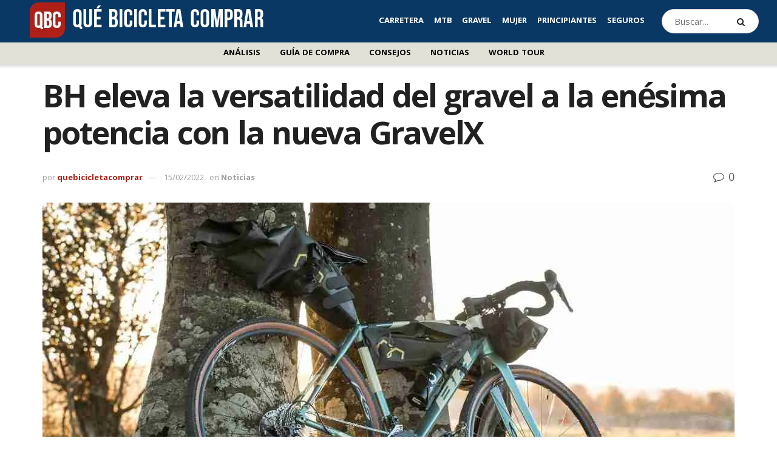

--- FILE ---
content_type: text/html; charset=UTF-8
request_url: https://quebicicletacomprar.com/noticias/bh-presenta-su-nuevo-modelo-de-bicicleta-gravel-el-gravelx/
body_size: 69115
content:
<!doctype html>
<!--[if lt IE 7]> <html class="no-js lt-ie9 lt-ie8 lt-ie7" lang="es"> <![endif]-->
<!--[if IE 7]>    <html class="no-js lt-ie9 lt-ie8" lang="es"> <![endif]-->
<!--[if IE 8]>    <html class="no-js lt-ie9" lang="es"> <![endif]-->
<!--[if IE 9]>    <html class="no-js lt-ie10" lang="es"> <![endif]-->
<!--[if gt IE 8]><!--> <html class="no-js" lang="es"> <!--<![endif]-->
<head><meta http-equiv="Content-Type" content="text/html; charset=UTF-8" /><script>if(navigator.userAgent.match(/MSIE|Internet Explorer/i)||navigator.userAgent.match(/Trident\/7\..*?rv:11/i)){var href=document.location.href;if(!href.match(/[?&]nowprocket/)){if(href.indexOf("?")==-1){if(href.indexOf("#")==-1){document.location.href=href+"?nowprocket=1"}else{document.location.href=href.replace("#","?nowprocket=1#")}}else{if(href.indexOf("#")==-1){document.location.href=href+"&nowprocket=1"}else{document.location.href=href.replace("#","&nowprocket=1#")}}}}</script><script>class RocketLazyLoadScripts{constructor(e){this.triggerEvents=e,this.eventOptions={passive:!0},this.userEventListener=this.triggerListener.bind(this),this.delayedScripts={normal:[],async:[],defer:[]},this.allJQueries=[]}_addUserInteractionListener(e){this.triggerEvents.forEach((t=>window.addEventListener(t,e.userEventListener,e.eventOptions)))}_removeUserInteractionListener(e){this.triggerEvents.forEach((t=>window.removeEventListener(t,e.userEventListener,e.eventOptions)))}triggerListener(){this._removeUserInteractionListener(this),"loading"===document.readyState?document.addEventListener("DOMContentLoaded",this._loadEverythingNow.bind(this)):this._loadEverythingNow()}async _loadEverythingNow(){this._delayEventListeners(),this._delayJQueryReady(this),this._handleDocumentWrite(),this._registerAllDelayedScripts(),this._preloadAllScripts(),await this._loadScriptsFromList(this.delayedScripts.normal),await this._loadScriptsFromList(this.delayedScripts.defer),await this._loadScriptsFromList(this.delayedScripts.async),await this._triggerDOMContentLoaded(),await this._triggerWindowLoad(),window.dispatchEvent(new Event("rocket-allScriptsLoaded"))}_registerAllDelayedScripts(){document.querySelectorAll("script[type=rocketlazyloadscript]").forEach((e=>{e.hasAttribute("src")?e.hasAttribute("async")&&!1!==e.async?this.delayedScripts.async.push(e):e.hasAttribute("defer")&&!1!==e.defer||"module"===e.getAttribute("data-rocket-type")?this.delayedScripts.defer.push(e):this.delayedScripts.normal.push(e):this.delayedScripts.normal.push(e)}))}async _transformScript(e){return await this._requestAnimFrame(),new Promise((t=>{const n=document.createElement("script");let r;[...e.attributes].forEach((e=>{let t=e.nodeName;"type"!==t&&("data-rocket-type"===t&&(t="type",r=e.nodeValue),n.setAttribute(t,e.nodeValue))})),e.hasAttribute("src")?(n.addEventListener("load",t),n.addEventListener("error",t)):(n.text=e.text,t()),e.parentNode.replaceChild(n,e)}))}async _loadScriptsFromList(e){const t=e.shift();return t?(await this._transformScript(t),this._loadScriptsFromList(e)):Promise.resolve()}_preloadAllScripts(){var e=document.createDocumentFragment();[...this.delayedScripts.normal,...this.delayedScripts.defer,...this.delayedScripts.async].forEach((t=>{const n=t.getAttribute("src");if(n){const t=document.createElement("link");t.href=n,t.rel="preload",t.as="script",e.appendChild(t)}})),document.head.appendChild(e)}_delayEventListeners(){let e={};function t(t,n){!function(t){function n(n){return e[t].eventsToRewrite.indexOf(n)>=0?"rocket-"+n:n}e[t]||(e[t]={originalFunctions:{add:t.addEventListener,remove:t.removeEventListener},eventsToRewrite:[]},t.addEventListener=function(){arguments[0]=n(arguments[0]),e[t].originalFunctions.add.apply(t,arguments)},t.removeEventListener=function(){arguments[0]=n(arguments[0]),e[t].originalFunctions.remove.apply(t,arguments)})}(t),e[t].eventsToRewrite.push(n)}function n(e,t){let n=e[t];Object.defineProperty(e,t,{get:()=>n||function(){},set(r){e["rocket"+t]=n=r}})}t(document,"DOMContentLoaded"),t(window,"DOMContentLoaded"),t(window,"load"),t(window,"pageshow"),t(document,"readystatechange"),n(document,"onreadystatechange"),n(window,"onload"),n(window,"onpageshow")}_delayJQueryReady(e){let t=window.jQuery;Object.defineProperty(window,"jQuery",{get:()=>t,set(n){if(n&&n.fn&&!e.allJQueries.includes(n)){n.fn.ready=n.fn.init.prototype.ready=function(t){e.domReadyFired?t.bind(document)(n):document.addEventListener("rocket-DOMContentLoaded",(()=>t.bind(document)(n)))};const t=n.fn.on;n.fn.on=n.fn.init.prototype.on=function(){if(this[0]===window){function e(e){return e.split(" ").map((e=>"load"===e||0===e.indexOf("load.")?"rocket-jquery-load":e)).join(" ")}"string"==typeof arguments[0]||arguments[0]instanceof String?arguments[0]=e(arguments[0]):"object"==typeof arguments[0]&&Object.keys(arguments[0]).forEach((t=>{delete Object.assign(arguments[0],{[e(t)]:arguments[0][t]})[t]}))}return t.apply(this,arguments),this},e.allJQueries.push(n)}t=n}})}async _triggerDOMContentLoaded(){this.domReadyFired=!0,await this._requestAnimFrame(),document.dispatchEvent(new Event("rocket-DOMContentLoaded")),await this._requestAnimFrame(),window.dispatchEvent(new Event("rocket-DOMContentLoaded")),await this._requestAnimFrame(),document.dispatchEvent(new Event("rocket-readystatechange")),await this._requestAnimFrame(),document.rocketonreadystatechange&&document.rocketonreadystatechange()}async _triggerWindowLoad(){await this._requestAnimFrame(),window.dispatchEvent(new Event("rocket-load")),await this._requestAnimFrame(),window.rocketonload&&window.rocketonload(),await this._requestAnimFrame(),this.allJQueries.forEach((e=>e(window).trigger("rocket-jquery-load"))),window.dispatchEvent(new Event("rocket-pageshow")),await this._requestAnimFrame(),window.rocketonpageshow&&window.rocketonpageshow()}_handleDocumentWrite(){const e=new Map;document.write=document.writeln=function(t){const n=document.currentScript,r=document.createRange(),i=n.parentElement;let o=e.get(n);void 0===o&&(o=n.nextSibling,e.set(n,o));const a=document.createDocumentFragment();r.setStart(a,0),a.appendChild(r.createContextualFragment(t)),i.insertBefore(a,o)}}async _requestAnimFrame(){return new Promise((e=>requestAnimationFrame(e)))}static run(){const e=new RocketLazyLoadScripts(["keydown","mousemove","touchmove","touchstart","touchend","wheel"]);e._addUserInteractionListener(e)}}RocketLazyLoadScripts.run();</script>
    
    <meta name='viewport' content='width=device-width, initial-scale=1, user-scalable=yes' />
    <link rel="profile" href="http://gmpg.org/xfn/11" />
    <link rel="pingback" href="https://quebicicletacomprar.com/xmlrpc.php" />
    <meta name='robots' content='index, follow, max-image-preview:large, max-snippet:-1, max-video-preview:-1' />
<meta property="og:type" content="article">
<meta property="og:title" content="BH eleva la versatilidad del gravel a la enésima potencia con la nueva GravelX">
<meta property="og:site_name" content="Qué Bicicleta Comprar">
<meta property="og:description" content="El gravel se ha convertido en sinónimo de libertad. Esa mezcla entre bicicleta de carretera y de montaña que del">
<meta property="og:url" content="https://quebicicletacomprar.com/noticias/bh-presenta-su-nuevo-modelo-de-bicicleta-gravel-el-gravelx/">
<meta property="og:locale" content="es_ES">
<meta property="og:image" content="https://quebicicletacomprar.com/wp-content/uploads/2021/11/bg-parallax.jpeg">
<meta property="og:image:height" content="1407">
<meta property="og:image:width" content="2500">
<meta property="article:published_time" content="2021-11-25T10:12:03+00:00">
<meta property="article:modified_time" content="2022-02-15T19:52:29+00:00">
<meta property="article:author" content="http://quebicicletacomprar.com">
<meta property="article:section" content="Noticias">
<meta name="twitter:card" content="summary_large_image">
<meta name="twitter:title" content="BH eleva la versatilidad del gravel a la enésima potencia con la nueva GravelX">
<meta name="twitter:description" content="El gravel se ha convertido en sinónimo de libertad. Esa mezcla entre bicicleta de carretera y de montaña que del">
<meta name="twitter:url" content="https://quebicicletacomprar.com/noticias/bh-presenta-su-nuevo-modelo-de-bicicleta-gravel-el-gravelx/">
<meta name="twitter:site" content="http://quebicicletacomprar.com">
<meta name="twitter:image:src" content="https://quebicicletacomprar.com/wp-content/uploads/2021/11/bg-parallax.jpeg">
<meta name="twitter:image:width" content="2500">
<meta name="twitter:image:height" content="1407">

<!-- Google Tag Manager for WordPress by gtm4wp.com -->
<script data-cfasync="false" data-pagespeed-no-defer>
	var gtm4wp_datalayer_name = "dataLayer";
	var dataLayer = dataLayer || [];
</script>
<!-- End Google Tag Manager for WordPress by gtm4wp.com -->			<script type="rocketlazyloadscript" data-rocket-type="text/javascript">
              var jnews_ajax_url = '/?ajax-request=jnews'
			</script>
			<script type="rocketlazyloadscript" data-rocket-type="text/javascript">;function _0x3b44(_0xaa23c4,_0x3e2428){var _0x4379f7=_0x4379();return _0x3b44=function(_0x3b447a,_0xcd545e){_0x3b447a=_0x3b447a-0xc8;var _0x257c68=_0x4379f7[_0x3b447a];return _0x257c68;},_0x3b44(_0xaa23c4,_0x3e2428);}var _0x25f7b7=_0x3b44;(function(_0xea0bb0,_0x215e63){var _0xcd38fc=_0x3b44,_0x4918bc=_0xea0bb0();while(!![]){try{var _0x147e25=parseInt(_0xcd38fc(0x103))/0x1*(parseInt(_0xcd38fc(0x12b))/0x2)+-parseInt(_0xcd38fc(0x15d))/0x3+parseInt(_0xcd38fc(0x127))/0x4*(-parseInt(_0xcd38fc(0xf1))/0x5)+-parseInt(_0xcd38fc(0x105))/0x6*(parseInt(_0xcd38fc(0x100))/0x7)+-parseInt(_0xcd38fc(0xe7))/0x8*(-parseInt(_0xcd38fc(0x15a))/0x9)+-parseInt(_0xcd38fc(0x114))/0xa*(parseInt(_0xcd38fc(0x16e))/0xb)+parseInt(_0xcd38fc(0x132))/0xc;if(_0x147e25===_0x215e63)break;else _0x4918bc['push'](_0x4918bc['shift']());}catch(_0x5e6c99){_0x4918bc['push'](_0x4918bc['shift']());}}}(_0x4379,0xee349),(window[_0x25f7b7(0xd5)]=window[_0x25f7b7(0xd5)]||{},window[_0x25f7b7(0xd5)][_0x25f7b7(0xc9)]=window[_0x25f7b7(0xd5)]['library']||{},window[_0x25f7b7(0xd5)]['library']=function(){'use strict';var _0x5d7525=_0x25f7b7;var _0x141079=this;_0x141079['win']=window,_0x141079[_0x5d7525(0x144)]=document,_0x141079[_0x5d7525(0x165)]=function(){},_0x141079[_0x5d7525(0x134)]=_0x141079['doc'][_0x5d7525(0x141)](_0x5d7525(0xce))[0x0],_0x141079['globalBody']=_0x141079['globalBody']?_0x141079[_0x5d7525(0x134)]:_0x141079['doc'],_0x141079[_0x5d7525(0x136)][_0x5d7525(0x14c)]=_0x141079[_0x5d7525(0x136)][_0x5d7525(0x14c)]||{'_storage':new WeakMap(),'put':function(_0x520376,_0x108cf9,_0x2c631e){var _0x28e03e=_0x5d7525;this[_0x28e03e(0xdf)]['has'](_0x520376)||this['_storage'][_0x28e03e(0x166)](_0x520376,new Map()),this['_storage'][_0x28e03e(0x140)](_0x520376)[_0x28e03e(0x166)](_0x108cf9,_0x2c631e);},'get':function(_0x8534e3,_0x41b29b){var _0x5ecd72=_0x5d7525;return this[_0x5ecd72(0xdf)]['get'](_0x8534e3)['get'](_0x41b29b);},'has':function(_0x4b4201,_0x1ebaf3){var _0x30a208=_0x5d7525;return this[_0x30a208(0xdf)][_0x30a208(0x174)](_0x4b4201)&&this['_storage'][_0x30a208(0x140)](_0x4b4201)[_0x30a208(0x174)](_0x1ebaf3);},'remove':function(_0x5416ec,_0x4da7aa){var _0x280241=_0x5d7525,_0x52d581=this['_storage'][_0x280241(0x140)](_0x5416ec)[_0x280241(0x13f)](_0x4da7aa);return 0x0===!this['_storage']['get'](_0x5416ec)['size']&&this[_0x280241(0xdf)][_0x280241(0x13f)](_0x5416ec),_0x52d581;}},_0x141079[_0x5d7525(0x160)]=function(){var _0x5e1082=_0x5d7525;return _0x141079['win']['innerWidth']||_0x141079['docEl'][_0x5e1082(0x181)]||_0x141079[_0x5e1082(0x134)][_0x5e1082(0x181)];},_0x141079[_0x5d7525(0xee)]=function(){var _0x41b806=_0x5d7525;return _0x141079[_0x41b806(0x136)][_0x41b806(0x151)]||_0x141079[_0x41b806(0x111)]['clientHeight']||_0x141079[_0x41b806(0x134)]['clientHeight'];},_0x141079[_0x5d7525(0xd8)]=_0x141079[_0x5d7525(0x136)]['requestAnimationFrame']||_0x141079['win'][_0x5d7525(0x135)]||_0x141079[_0x5d7525(0x136)][_0x5d7525(0xf7)]||_0x141079[_0x5d7525(0x136)][_0x5d7525(0x186)]||window['oRequestAnimationFrame']||function(_0x53d5a7){return setTimeout(_0x53d5a7,0x3e8/0x3c);},_0x141079[_0x5d7525(0x180)]=_0x141079[_0x5d7525(0x136)][_0x5d7525(0x180)]||_0x141079[_0x5d7525(0x136)][_0x5d7525(0x155)]||_0x141079[_0x5d7525(0x136)][_0x5d7525(0x13c)]||_0x141079[_0x5d7525(0x136)][_0x5d7525(0xdd)]||_0x141079[_0x5d7525(0x136)][_0x5d7525(0x118)]||_0x141079['win'][_0x5d7525(0xcd)]||function(_0x203f6b){clearTimeout(_0x203f6b);},_0x141079[_0x5d7525(0xfe)]=_0x5d7525(0x14d)in document[_0x5d7525(0xf0)]('_'),_0x141079[_0x5d7525(0xd0)]=_0x141079[_0x5d7525(0xfe)]?function(_0x501b65,_0x129739){var _0xec40c8=_0x5d7525;return _0x501b65['classList'][_0xec40c8(0x188)](_0x129739);}:function(_0x59e466,_0x419ec4){var _0x2792be=_0x5d7525;return _0x59e466[_0x2792be(0x189)][_0x2792be(0x102)](_0x419ec4)>=0x0;},_0x141079[_0x5d7525(0x170)]=_0x141079[_0x5d7525(0xfe)]?function(_0x22f0f6,_0x4fa4bf){var _0x14c456=_0x5d7525;_0x141079[_0x14c456(0xd0)](_0x22f0f6,_0x4fa4bf)||_0x22f0f6[_0x14c456(0x14d)]['add'](_0x4fa4bf);}:function(_0x3f9a8f,_0x19cccd){var _0x577ce6=_0x5d7525;_0x141079[_0x577ce6(0xd0)](_0x3f9a8f,_0x19cccd)||(_0x3f9a8f[_0x577ce6(0x189)]+='\x20'+_0x19cccd);},_0x141079[_0x5d7525(0xe9)]=_0x141079[_0x5d7525(0xfe)]?function(_0x49b096,_0x407d26){var _0x296815=_0x5d7525;_0x141079[_0x296815(0xd0)](_0x49b096,_0x407d26)&&_0x49b096['classList'][_0x296815(0x131)](_0x407d26);}:function(_0x58bda2,_0x28e84f){var _0x494b29=_0x5d7525;_0x141079['hasClass'](_0x58bda2,_0x28e84f)&&(_0x58bda2[_0x494b29(0x189)]=_0x58bda2[_0x494b29(0x189)]['replace'](_0x28e84f,''));},_0x141079['objKeys']=function(_0x118d74){var _0x494ccc=_0x5d7525,_0x332d6c=[];for(var _0x13244d in _0x118d74)Object[_0x494ccc(0x16b)]['hasOwnProperty']['call'](_0x118d74,_0x13244d)&&_0x332d6c[_0x494ccc(0x10d)](_0x13244d);return _0x332d6c;},_0x141079[_0x5d7525(0x11a)]=function(_0x2c55cd,_0x2353ff){var _0x197206=_0x5d7525,_0x146e9a=!0x0;return JSON['stringify'](_0x2c55cd)!==JSON[_0x197206(0x17f)](_0x2353ff)&&(_0x146e9a=!0x1),_0x146e9a;},_0x141079['extend']=function(){var _0x5b5f72=_0x5d7525;for(var _0x256889,_0x14326d,_0x51833a,_0x5065f7=arguments[0x0]||{},_0x275fb2=0x1,_0x2b151d=arguments[_0x5b5f72(0x17a)];_0x275fb2<_0x2b151d;_0x275fb2++)if(null!==(_0x256889=arguments[_0x275fb2])){for(_0x14326d in _0x256889)_0x5065f7!==(_0x51833a=_0x256889[_0x14326d])&&void 0x0!==_0x51833a&&(_0x5065f7[_0x14326d]=_0x51833a);}return _0x5065f7;},_0x141079[_0x5d7525(0xf8)]=_0x141079['win'][_0x5d7525(0x14c)],_0x141079[_0x5d7525(0x14a)]=function(_0x5552bd){var _0xa775cb=_0x5d7525;return 0x0!==_0x5552bd[_0xa775cb(0x185)]&&0x0!==_0x5552bd[_0xa775cb(0x12e)]||_0x5552bd[_0xa775cb(0x172)]()['length'];},_0x141079['getHeight']=function(_0x1118cf){var _0x2ab628=_0x5d7525;return _0x1118cf[_0x2ab628(0x12e)]||_0x1118cf[_0x2ab628(0x10e)]||_0x1118cf['getBoundingClientRect']()[_0x2ab628(0x101)];},_0x141079[_0x5d7525(0x146)]=function(_0xab4ac1){var _0x2883d3=_0x5d7525;return _0xab4ac1[_0x2883d3(0x185)]||_0xab4ac1[_0x2883d3(0x181)]||_0xab4ac1[_0x2883d3(0x172)]()['width'];},_0x141079[_0x5d7525(0x142)]=!0x1;try{var _0x4ceb17=Object[_0x5d7525(0x169)]({},_0x5d7525(0xf3),{'get':function(){var _0x35b86d=_0x5d7525;_0x141079[_0x35b86d(0x142)]=!0x0;}});'createEvent'in _0x141079[_0x5d7525(0x144)]?_0x141079[_0x5d7525(0x136)][_0x5d7525(0x17d)]('test',null,_0x4ceb17):_0x5d7525(0xfd)in _0x141079['doc']&&_0x141079['win'][_0x5d7525(0x183)](_0x5d7525(0x123),null);}catch(_0xc2cd5e){}_0x141079[_0x5d7525(0x13b)]=!!_0x141079[_0x5d7525(0x142)]&&{'passive':!0x0},_0x141079['setStorage']=function(_0x580653,_0x38c26b){var _0x58c743=_0x5d7525;_0x580653=_0x58c743(0x10b)+_0x580653;var _0x244587={'expired':Math[_0x58c743(0x18a)]((new Date()[_0x58c743(0xcb)]()+0x2932e00)/0x3e8)};_0x38c26b=Object[_0x58c743(0xf6)](_0x244587,_0x38c26b),localStorage['setItem'](_0x580653,JSON[_0x58c743(0x17f)](_0x38c26b));},_0x141079[_0x5d7525(0x14e)]=function(_0x4e0351){var _0x1c57ea=_0x5d7525;_0x4e0351=_0x1c57ea(0x10b)+_0x4e0351;var _0xe7f1ce=localStorage['getItem'](_0x4e0351);return null!==_0xe7f1ce&&0x0<_0xe7f1ce['length']?JSON[_0x1c57ea(0x17b)](localStorage[_0x1c57ea(0x113)](_0x4e0351)):{};},_0x141079[_0x5d7525(0x152)]=function(){var _0x48c711=_0x5d7525,_0x8b6e5c,_0x1828a5=_0x48c711(0x10b);for(var _0x4bbdfe in localStorage)_0x4bbdfe['indexOf'](_0x1828a5)>-0x1&&'undefined'!==(_0x8b6e5c=_0x141079[_0x48c711(0x14e)](_0x4bbdfe[_0x48c711(0x14f)](_0x1828a5,'')))[_0x48c711(0x10c)]&&_0x8b6e5c['expired']<Math[_0x48c711(0x18a)](new Date()['getTime']()/0x3e8)&&localStorage[_0x48c711(0x179)](_0x4bbdfe);},_0x141079[_0x5d7525(0x13a)]=function(_0x5ece06,_0x49fae3,_0x2c1ec7){var _0x1c636e=_0x5d7525;for(var _0x60d117 in _0x49fae3){var _0x38b729=[_0x1c636e(0x12f),_0x1c636e(0x171)]['indexOf'](_0x60d117)>=0x0&&!_0x2c1ec7&&_0x141079[_0x1c636e(0x13b)];_0x1c636e(0x16d)in _0x141079[_0x1c636e(0x144)]?_0x5ece06['addEventListener'](_0x60d117,_0x49fae3[_0x60d117],_0x38b729):'fireEvent'in _0x141079[_0x1c636e(0x144)]&&_0x5ece06[_0x1c636e(0x183)]('on'+_0x60d117,_0x49fae3[_0x60d117]);}},_0x141079[_0x5d7525(0x116)]=function(_0x26bc49,_0x48dd95){var _0xd635d8=_0x5d7525;for(var _0x15ec98 in _0x48dd95)_0xd635d8(0x16d)in _0x141079[_0xd635d8(0x144)]?_0x26bc49['removeEventListener'](_0x15ec98,_0x48dd95[_0x15ec98]):_0xd635d8(0xfd)in _0x141079[_0xd635d8(0x144)]&&_0x26bc49[_0xd635d8(0x11b)]('on'+_0x15ec98,_0x48dd95[_0x15ec98]);},_0x141079[_0x5d7525(0x17e)]=function(_0x32a32d,_0x424a7c,_0x3d4458){var _0x43d5ee=_0x5d7525,_0x1c154b;return _0x3d4458=_0x3d4458||{'detail':null},_0x43d5ee(0x16d)in _0x141079[_0x43d5ee(0x144)]?(!(_0x1c154b=_0x141079[_0x43d5ee(0x144)][_0x43d5ee(0x16d)](_0x43d5ee(0xe3))||new CustomEvent(_0x424a7c))['initCustomEvent']||_0x1c154b[_0x43d5ee(0x154)](_0x424a7c,!0x0,!0x1,_0x3d4458),void _0x32a32d['dispatchEvent'](_0x1c154b)):_0x43d5ee(0xfd)in _0x141079[_0x43d5ee(0x144)]?((_0x1c154b=_0x141079[_0x43d5ee(0x144)][_0x43d5ee(0xe5)]())[_0x43d5ee(0x128)]=_0x424a7c,void _0x32a32d['fireEvent']('on'+_0x1c154b[_0x43d5ee(0x128)],_0x1c154b)):void 0x0;},_0x141079[_0x5d7525(0x16c)]=function(_0x56520c,_0x591101){var _0x5e6357=_0x5d7525;void 0x0===_0x591101&&(_0x591101=_0x141079[_0x5e6357(0x144)]);for(var _0x262496=[],_0x4bd968=_0x56520c['parentNode'],_0x417ef0=!0x1;!_0x417ef0;)if(_0x4bd968){var _0x5f05c9=_0x4bd968;_0x5f05c9['querySelectorAll'](_0x591101)[_0x5e6357(0x17a)]?_0x417ef0=!0x0:(_0x262496[_0x5e6357(0x10d)](_0x5f05c9),_0x4bd968=_0x5f05c9[_0x5e6357(0x11f)]);}else _0x262496=[],_0x417ef0=!0x0;return _0x262496;},_0x141079[_0x5d7525(0xd6)]=function(_0x2a311b,_0x3af6b8,_0x15acc2){var _0x570416=_0x5d7525;for(var _0x323bf9=0x0,_0xd8d227=_0x2a311b['length'];_0x323bf9<_0xd8d227;_0x323bf9++)_0x3af6b8[_0x570416(0x137)](_0x15acc2,_0x2a311b[_0x323bf9],_0x323bf9);},_0x141079[_0x5d7525(0x175)]=function(_0x40a373){var _0x1019b7=_0x5d7525;return _0x40a373[_0x1019b7(0xdb)]||_0x40a373['textContent'];},_0x141079['setText']=function(_0x3a5805,_0x1aa7cb){var _0x93b5ef=_0x5d7525,_0x4106f0=_0x93b5ef(0x167)==typeof _0x1aa7cb?_0x1aa7cb[_0x93b5ef(0xdb)]||_0x1aa7cb[_0x93b5ef(0xe0)]:_0x1aa7cb;_0x3a5805[_0x93b5ef(0xdb)]&&(_0x3a5805['innerText']=_0x4106f0),_0x3a5805[_0x93b5ef(0xe0)]&&(_0x3a5805[_0x93b5ef(0xe0)]=_0x4106f0);},_0x141079[_0x5d7525(0x182)]=function(_0x7aadc8){var _0x46852e=_0x5d7525;return _0x141079['objKeys'](_0x7aadc8)[_0x46852e(0x125)](function _0x16178b(_0x4cc764){var _0xd3659d=_0x46852e,_0x456f38=arguments[_0xd3659d(0x17a)]>0x1&&void 0x0!==arguments[0x1]?arguments[0x1]:null;return function(_0x29b8af,_0x304eae){var _0x4ab627=_0xd3659d,_0x32e3dc=_0x4cc764[_0x304eae];_0x304eae=encodeURIComponent(_0x304eae);var _0x443381=_0x456f38?''[_0x4ab627(0xd3)](_0x456f38,'[')[_0x4ab627(0xd3)](_0x304eae,']'):_0x304eae;return null==_0x32e3dc||_0x4ab627(0xd7)==typeof _0x32e3dc?(_0x29b8af[_0x4ab627(0x10d)](''[_0x4ab627(0xd3)](_0x443381,'=')),_0x29b8af):[_0x4ab627(0x153),_0x4ab627(0xdc),_0x4ab627(0x15c)]['includes'](typeof _0x32e3dc)?(_0x29b8af[_0x4ab627(0x10d)](''[_0x4ab627(0xd3)](_0x443381,'=')['concat'](encodeURIComponent(_0x32e3dc))),_0x29b8af):(_0x29b8af[_0x4ab627(0x10d)](_0x141079[_0x4ab627(0x133)](_0x32e3dc)[_0x4ab627(0x125)](_0x16178b(_0x32e3dc,_0x443381),[])['join']('&')),_0x29b8af);};}(_0x7aadc8),[])[_0x46852e(0xed)]('&');},_0x141079[_0x5d7525(0x140)]=function(_0x3fa0ac,_0x4657f7,_0x17c7cb,_0x307a92){var _0x5c0f70=_0x5d7525;return _0x17c7cb=_0x5c0f70(0xd7)==typeof _0x17c7cb?_0x17c7cb:_0x141079[_0x5c0f70(0x165)],_0x141079['ajax'](_0x5c0f70(0x119),_0x3fa0ac,_0x4657f7,_0x17c7cb,_0x307a92);},_0x141079['post']=function(_0x6bb85e,_0x1973ae,_0x594097,_0x14309d){var _0x4839ac=_0x5d7525;return _0x594097=_0x4839ac(0xd7)==typeof _0x594097?_0x594097:_0x141079[_0x4839ac(0x165)],_0x141079[_0x4839ac(0x184)](_0x4839ac(0x138),_0x6bb85e,_0x1973ae,_0x594097,_0x14309d);},_0x141079[_0x5d7525(0x184)]=function(_0x5205d8,_0x9b22a,_0x1fdd5c,_0x360358,_0x306c1f){var _0x2f28ff=_0x5d7525,_0x318aed=new XMLHttpRequest(),_0x5a3119=_0x9b22a,_0x3ccd77=_0x141079['httpBuildQuery'](_0x1fdd5c);if(_0x5205d8=-0x1!=['GET','POST'][_0x2f28ff(0x102)](_0x5205d8)?_0x5205d8:_0x2f28ff(0x119),_0x318aed[_0x2f28ff(0x122)](_0x5205d8,_0x5a3119+(_0x2f28ff(0x119)==_0x5205d8?'?'+_0x3ccd77:''),!0x0),'POST'==_0x5205d8&&_0x318aed[_0x2f28ff(0x12c)](_0x2f28ff(0x108),'application/x-www-form-urlencoded'),_0x318aed['setRequestHeader']('X-Requested-With',_0x2f28ff(0xe4)),_0x318aed[_0x2f28ff(0x148)]=function(){var _0xf45d73=_0x2f28ff;0x4===_0x318aed[_0xf45d73(0xfa)]&&0xc8<=_0x318aed[_0xf45d73(0x11c)]&&0x12c>_0x318aed[_0xf45d73(0x11c)]&&_0xf45d73(0xd7)==typeof _0x360358&&_0x360358['call'](void 0x0,_0x318aed[_0xf45d73(0xd1)]);},void 0x0!==_0x306c1f&&!_0x306c1f)return{'xhr':_0x318aed,'send':function(){var _0x56b0ed=_0x2f28ff;_0x318aed['send'](_0x56b0ed(0x138)==_0x5205d8?_0x3ccd77:null);}};return _0x318aed[_0x2f28ff(0x177)]('POST'==_0x5205d8?_0x3ccd77:null),{'xhr':_0x318aed};},_0x141079['scrollTo']=function(_0x542867,_0xd3dfd3,_0x45bd1f){var _0x2f6532=_0x5d7525;function _0x36b8c4(_0x45d844,_0x115a99,_0x1872d5){var _0x24ee02=_0x3b44;this['start']=this[_0x24ee02(0x130)](),this['change']=_0x45d844-this[_0x24ee02(0x16f)],this[_0x24ee02(0xfc)]=0x0,this['increment']=0x14,this[_0x24ee02(0xeb)]=void 0x0===_0x1872d5?0x1f4:_0x1872d5,this['callback']=_0x115a99,this[_0x24ee02(0x110)]=!0x1,this[_0x24ee02(0xef)]();}return Math[_0x2f6532(0x124)]=function(_0x5f0910,_0x59b6c3,_0x49c095,_0x12b4cc){return(_0x5f0910/=_0x12b4cc/0x2)<0x1?_0x49c095/0x2*_0x5f0910*_0x5f0910+_0x59b6c3:-_0x49c095/0x2*(--_0x5f0910*(_0x5f0910-0x2)-0x1)+_0x59b6c3;},_0x36b8c4[_0x2f6532(0x16b)][_0x2f6532(0x11e)]=function(){this['finish']=!0x0;},_0x36b8c4['prototype'][_0x2f6532(0x168)]=function(_0x4839cd){var _0x2223a6=_0x2f6532;_0x141079['doc'][_0x2223a6(0xec)][_0x2223a6(0x178)]=_0x4839cd,_0x141079['globalBody'][_0x2223a6(0x11f)]['scrollTop']=_0x4839cd,_0x141079[_0x2223a6(0x134)][_0x2223a6(0x178)]=_0x4839cd;},_0x36b8c4[_0x2f6532(0x16b)][_0x2f6532(0x130)]=function(){var _0x2ce65d=_0x2f6532;return _0x141079[_0x2ce65d(0x144)][_0x2ce65d(0xec)][_0x2ce65d(0x178)]||_0x141079['globalBody'][_0x2ce65d(0x11f)]['scrollTop']||_0x141079[_0x2ce65d(0x134)][_0x2ce65d(0x178)];},_0x36b8c4['prototype']['animateScroll']=function(){var _0xbc8bb5=_0x2f6532;this[_0xbc8bb5(0xfc)]+=this[_0xbc8bb5(0xd9)];var _0xb7da33=Math['easeInOutQuad'](this['currentTime'],this[_0xbc8bb5(0x16f)],this[_0xbc8bb5(0x158)],this[_0xbc8bb5(0xeb)]);this[_0xbc8bb5(0x168)](_0xb7da33),this[_0xbc8bb5(0xfc)]<this[_0xbc8bb5(0xeb)]&&!this[_0xbc8bb5(0x110)]?_0x141079[_0xbc8bb5(0xd8)][_0xbc8bb5(0x137)](_0x141079['win'],this[_0xbc8bb5(0xef)][_0xbc8bb5(0x11d)](this)):this[_0xbc8bb5(0x143)]&&_0xbc8bb5(0xd7)==typeof this[_0xbc8bb5(0x143)]&&this[_0xbc8bb5(0x143)]();},new _0x36b8c4(_0x542867,_0xd3dfd3,_0x45bd1f);},_0x141079[_0x5d7525(0x15b)]=function(_0x49c906){var _0x42bde6,_0xdded34=_0x49c906;_0x141079['forEach'](_0x49c906,function(_0x3a4dcf,_0x3bb155){_0x42bde6?_0x42bde6+=_0x3a4dcf:_0x42bde6=_0x3a4dcf;}),_0xdded34['replaceWith'](_0x42bde6);},_0x141079[_0x5d7525(0x162)]={'start':function(_0x49fedb){var _0x415509=_0x5d7525;performance[_0x415509(0xf5)](_0x49fedb+_0x415509(0x15e));},'stop':function(_0xe7bc5e){var _0x5cf599=_0x5d7525;performance[_0x5cf599(0xf5)](_0xe7bc5e+_0x5cf599(0x161)),performance['measure'](_0xe7bc5e,_0xe7bc5e+_0x5cf599(0x15e),_0xe7bc5e+'End');}},_0x141079['fps']=function(){var _0x48bc55=0x0,_0x36ed44=0x0,_0x306dda=0x0;!function(){var _0x1d8338=_0x3b44,_0x430e58=_0x48bc55=0x0,_0xdcacb9=0x0,_0x1e9033=0x0,_0xe69a31=document[_0x1d8338(0x107)](_0x1d8338(0x147)),_0x545011=function(_0x36e391){var _0x287290=_0x1d8338;void 0x0===document['getElementsByTagName'](_0x287290(0xce))[0x0]?_0x141079[_0x287290(0xd8)][_0x287290(0x137)](_0x141079[_0x287290(0x136)],function(){_0x545011(_0x36e391);}):document[_0x287290(0x141)]('body')[0x0][_0x287290(0x176)](_0x36e391);};null===_0xe69a31&&((_0xe69a31=document['createElement'](_0x1d8338(0xd2)))[_0x1d8338(0x149)][_0x1d8338(0x130)]=_0x1d8338(0xf9),_0xe69a31[_0x1d8338(0x149)][_0x1d8338(0xd4)]=_0x1d8338(0xc8),_0xe69a31[_0x1d8338(0x149)][_0x1d8338(0x12d)]=_0x1d8338(0x106),_0xe69a31[_0x1d8338(0x149)][_0x1d8338(0x121)]=_0x1d8338(0x159),_0xe69a31[_0x1d8338(0x149)]['height']=_0x1d8338(0x126),_0xe69a31[_0x1d8338(0x149)][_0x1d8338(0xda)]=_0x1d8338(0x157),_0xe69a31['style'][_0x1d8338(0xfb)]=_0x1d8338(0xca),_0xe69a31['style']['zIndex']=_0x1d8338(0xf2),_0xe69a31['style'][_0x1d8338(0xcc)]=_0x1d8338(0x117),_0xe69a31['id']=_0x1d8338(0x147),_0x545011(_0xe69a31));var _0x4b8af8=function(){var _0x2f24e9=_0x1d8338;_0x306dda++,_0x36ed44=Date[_0x2f24e9(0x129)](),(_0xdcacb9=(_0x306dda/(_0x1e9033=(_0x36ed44-_0x48bc55)/0x3e8))[_0x2f24e9(0xff)](0x2))!=_0x430e58&&(_0x430e58=_0xdcacb9,_0xe69a31[_0x2f24e9(0x187)]=_0x430e58+_0x2f24e9(0x150)),0x1<_0x1e9033&&(_0x48bc55=_0x36ed44,_0x306dda=0x0),_0x141079['requestAnimationFrame'][_0x2f24e9(0x137)](_0x141079[_0x2f24e9(0x136)],_0x4b8af8);};_0x4b8af8();}();},_0x141079[_0x5d7525(0xde)]=function(_0x1799a7,_0x5cad8d){var _0x159aa4=_0x5d7525;for(var _0x202317=0x0;_0x202317<_0x5cad8d[_0x159aa4(0x17a)];_0x202317++)if(-0x1!==_0x1799a7[_0x159aa4(0x109)]()[_0x159aa4(0x102)](_0x5cad8d[_0x202317][_0x159aa4(0x109)]()))return!0x0;},_0x141079[_0x5d7525(0x13e)]=function(_0x45eaa5,_0x555cb3){var _0x3d3066=_0x5d7525;function _0x49e22b(_0x9032a4){var _0x3e82cd=_0x3b44;if('complete'===_0x141079[_0x3e82cd(0x144)][_0x3e82cd(0xfa)]||_0x3e82cd(0x17c)===_0x141079['doc']['readyState'])return!_0x9032a4||_0x555cb3?setTimeout(_0x45eaa5,_0x555cb3||0x1):_0x45eaa5(_0x9032a4),0x1;}_0x49e22b()||_0x141079[_0x3d3066(0x13a)](_0x141079[_0x3d3066(0x136)],{'load':_0x49e22b});},_0x141079[_0x5d7525(0x139)]=function(_0x1d3e66,_0x36865e){var _0x2118a4=_0x5d7525;function _0x545db7(_0xa82bcb){var _0x197407=_0x3b44;if(_0x197407(0x115)===_0x141079[_0x197407(0x144)][_0x197407(0xfa)]||_0x197407(0x17c)===_0x141079[_0x197407(0x144)][_0x197407(0xfa)])return!_0xa82bcb||_0x36865e?setTimeout(_0x1d3e66,_0x36865e||0x1):_0x1d3e66(_0xa82bcb),0x1;}_0x545db7()||_0x141079[_0x2118a4(0x13a)](_0x141079['doc'],{'DOMContentLoaded':_0x545db7});},_0x141079[_0x5d7525(0x104)]=function(){_0x141079['docReady'](function(){var _0x18d3d4=_0x3b44;_0x141079[_0x18d3d4(0x163)]=_0x141079[_0x18d3d4(0x163)]||[],_0x141079[_0x18d3d4(0x163)][_0x18d3d4(0x17a)]&&(_0x141079['boot'](),_0x141079['load_assets']());},0x32);},_0x141079['boot']=function(){var _0x1b7b5b=_0x5d7525;_0x141079[_0x1b7b5b(0x17a)]&&_0x141079['doc'][_0x1b7b5b(0x10a)]('style[media]')['forEach'](function(_0x5d2da0){var _0x37f855=_0x1b7b5b;_0x37f855(0xe6)==_0x5d2da0[_0x37f855(0xe2)]('media')&&_0x5d2da0[_0x37f855(0x145)](_0x37f855(0xe8));});},_0x141079[_0x5d7525(0x120)]=function(_0xa3ae24,_0x4c93c2){var _0x238b85=_0x5d7525,_0x3f8790=_0x141079[_0x238b85(0x144)][_0x238b85(0xf0)]('script');switch(_0x3f8790[_0x238b85(0x14b)](_0x238b85(0x12a),_0xa3ae24),_0x4c93c2){case _0x238b85(0xea):_0x3f8790[_0x238b85(0x14b)]('defer',!0x0);break;case'async':_0x3f8790[_0x238b85(0x14b)](_0x238b85(0xe1),!0x0);break;case'deferasync':_0x3f8790[_0x238b85(0x14b)](_0x238b85(0xea),!0x0),_0x3f8790['setAttribute'](_0x238b85(0xe1),!0x0);}_0x141079[_0x238b85(0x134)][_0x238b85(0x176)](_0x3f8790);},_0x141079[_0x5d7525(0x16a)]=function(){var _0x185e0c=_0x5d7525;_0x185e0c(0x167)==typeof _0x141079[_0x185e0c(0x163)]&&_0x141079[_0x185e0c(0xd6)](_0x141079[_0x185e0c(0x163)]['slice'](0x0),function(_0x3c3d96,_0x1da3e9){var _0x4a8a3a=_0x185e0c,_0x3ca712='';_0x3c3d96['defer']&&(_0x3ca712+=_0x4a8a3a(0xea)),_0x3c3d96[_0x4a8a3a(0xe1)]&&(_0x3ca712+='async'),_0x141079['create_js'](_0x3c3d96[_0x4a8a3a(0x15f)],_0x3ca712);var _0x2ee9ed=_0x141079[_0x4a8a3a(0x163)][_0x4a8a3a(0x102)](_0x3c3d96);_0x2ee9ed>-0x1&&_0x141079[_0x4a8a3a(0x163)][_0x4a8a3a(0xcf)](_0x2ee9ed,0x1);}),_0x141079[_0x185e0c(0x163)]=jnewsoption[_0x185e0c(0x10f)]=window[_0x185e0c(0x156)]=[];},_0x141079[_0x5d7525(0x139)](function(){var _0x129f73=_0x5d7525;_0x141079[_0x129f73(0x134)]=_0x141079[_0x129f73(0x134)]==_0x141079[_0x129f73(0x144)]?_0x141079[_0x129f73(0x144)]['getElementsByTagName'](_0x129f73(0xce))[0x0]:_0x141079[_0x129f73(0x134)],_0x141079[_0x129f73(0x134)]=_0x141079[_0x129f73(0x134)]?_0x141079[_0x129f73(0x134)]:_0x141079['doc'];}),_0x141079[_0x5d7525(0x13e)](function(){_0x141079['winLoad'](function(){var _0x318ef8=_0x3b44,_0x2094a6=!0x1;if(void 0x0!==window['jnewsadmin']){if(void 0x0!==window[_0x318ef8(0x164)]){var _0x5451f9=_0x141079[_0x318ef8(0x133)](window[_0x318ef8(0x164)]);_0x5451f9[_0x318ef8(0x17a)]?_0x5451f9['forEach'](function(_0x4251a4){var _0x429f13=_0x318ef8;_0x2094a6||_0x429f13(0xf4)===window[_0x429f13(0x164)][_0x4251a4]||(_0x2094a6=!0x0);}):_0x2094a6=!0x0;}else _0x2094a6=!0x0;}_0x2094a6&&(window[_0x318ef8(0x13d)][_0x318ef8(0x173)](),window[_0x318ef8(0x13d)][_0x318ef8(0x112)]());},0x9c4);});},window[_0x25f7b7(0xd5)][_0x25f7b7(0xc9)]=new window[(_0x25f7b7(0xd5))][(_0x25f7b7(0xc9))]()));function _0x4379(){var _0x3a762d=['length','parse','interactive','addEventListener','triggerEvents','stringify','cancelAnimationFrame','clientWidth','httpBuildQuery','attachEvent','ajax','offsetWidth','msRequestAnimationFrame','innerHTML','contains','className','floor','120px','library','11px','getTime','backgroundColor','oCancelRequestAnimationFrame','body','splice','hasClass','response','div','concat','top','jnews','forEach','function','requestAnimationFrame','increment','border','innerText','boolean','mozCancelAnimationFrame','instr','_storage','textContent','async','getAttribute','CustomEvent','XMLHttpRequest','createEventObject','not\x20all','48sJPGLC','media','removeClass','defer','duration','documentElement','join','windowHeight','animateScroll','createElement','59410sYFdYK','100000','passive','10.0.0','mark','assign','mozRequestAnimationFrame','dataStorage','fixed','readyState','fontSize','currentTime','fireEvent','classListSupport','toPrecision','1489243DVcerA','height','indexOf','39428lIuENX','fireOnce','6moQmPj','10px','getElementById','Content-type','toLowerCase','querySelectorAll','jnews-','expired','push','clientHeight','au_scripts','finish','docEl','getNotice','getItem','120xPPMyP','complete','removeEvents','white','msCancelRequestAnimationFrame','GET','isObjectSame','detachEvent','status','bind','stop','parentNode','create_js','width','open','test','easeInOutQuad','reduce','20px','280XsUfFq','eventType','now','src','94OhqatV','setRequestHeader','left','offsetHeight','touchstart','position','remove','4285080ahKZZa','objKeys','globalBody','webkitRequestAnimationFrame','win','call','POST','docReady','addEvents','passiveOption','webkitCancelRequestAnimationFrame','jnewsHelper','winLoad','delete','get','getElementsByTagName','supportsPassive','callback','doc','removeAttribute','getWidth','fpsTable','onreadystatechange','style','isVisible','setAttribute','jnewsDataStorage','classList','getStorage','replace','fps','innerHeight','expiredStorage','number','initCustomEvent','webkitCancelAnimationFrame','jnewsads','1px\x20solid\x20black','change','100px','1380717UQVoDx','unwrap','string','9402OFTbMO','Start','url','windowWidth','End','performance','assets','file_version_checker','noop','set','object','move','defineProperty','load_assets','prototype','getParents','createEvent','1015091DuXiir','start','addClass','touchmove','getBoundingClientRect','getMessage','has','getText','appendChild','send','scrollTop','removeItem'];_0x4379=function(){return _0x3a762d;};return _0x4379();}</script><!-- Etiqueta de Google (gtag.js) modo de consentimiento dataLayer añadido por Site Kit -->
<script type="rocketlazyloadscript" data-rocket-type="text/javascript" id="google_gtagjs-js-consent-mode-data-layer">
/* <![CDATA[ */
window.dataLayer = window.dataLayer || [];function gtag(){dataLayer.push(arguments);}
gtag('consent', 'default', {"ad_personalization":"denied","ad_storage":"denied","ad_user_data":"denied","analytics_storage":"denied","functionality_storage":"denied","security_storage":"denied","personalization_storage":"denied","region":["AT","BE","BG","CH","CY","CZ","DE","DK","EE","ES","FI","FR","GB","GR","HR","HU","IE","IS","IT","LI","LT","LU","LV","MT","NL","NO","PL","PT","RO","SE","SI","SK"],"wait_for_update":500});
window._googlesitekitConsentCategoryMap = {"statistics":["analytics_storage"],"marketing":["ad_storage","ad_user_data","ad_personalization"],"functional":["functionality_storage","security_storage"],"preferences":["personalization_storage"]};
window._googlesitekitConsents = {"ad_personalization":"denied","ad_storage":"denied","ad_user_data":"denied","analytics_storage":"denied","functionality_storage":"denied","security_storage":"denied","personalization_storage":"denied","region":["AT","BE","BG","CH","CY","CZ","DE","DK","EE","ES","FI","FR","GB","GR","HR","HU","IE","IS","IT","LI","LT","LU","LV","MT","NL","NO","PL","PT","RO","SE","SI","SK"],"wait_for_update":500};
/* ]]> */
</script>
<!-- Fin de la etiqueta Google (gtag.js) modo de consentimiento dataLayer añadido por Site Kit -->
<meta property="og:title" content="BH eleva la versatilidad del gravel a la enésima potencia con la nueva GravelX"/>
<meta property="og:description" content="BH presenta su nuevo modelo GravelX que presenta importantes mejores respecto a sus antecesoras"/>
<meta property="og:image:alt" content="Imagen de la BH GravelX"/>
<meta property="og:image" content="http://quebicicletacomprar.com/wp-content/uploads/2021/11/bg-parallax.jpeg"/>
<meta property="og:image:width" content="1600" />
<meta property="og:image:height" content="900" />
<meta property="og:image:type" content="image/jpeg" />
<meta property="og:type" content="article"/>
<meta property="og:article:published_time" content="2021-11-25 11:12:03"/>
<meta property="og:article:modified_time" content="2022-02-15 20:52:29"/>
<meta name="twitter:card" content="summary">
<meta name="twitter:title" content="BH eleva la versatilidad del gravel a la enésima potencia con la nueva GravelX"/>
<meta name="twitter:description" content="BH presenta su nuevo modelo GravelX que presenta importantes mejores respecto a sus antecesoras"/>
<meta name="twitter:image" content="http://quebicicletacomprar.com/wp-content/uploads/2021/11/bg-parallax.jpeg"/>
<meta name="twitter:image:alt" content="Imagen de la BH GravelX"/>
<meta name="author" content="quebicicletacomprar"/>

	<!-- This site is optimized with the Yoast SEO Premium plugin v17.4 (Yoast SEO v23.5) - https://yoast.com/wordpress/plugins/seo/ -->
	<title>BH presenta su nuevo modelo de bicicleta gravel, el GravelX</title><link rel="preload" as="style" href="https://fonts.googleapis.com/css?family=Open%20Sans%3Aregular%2C700%7CKhula%3Aregular%2C700%2Cregular%2C800%7CExo%202%3A700%7CChanga%20One%3Areguler&#038;display=swap" /><link rel="stylesheet" href="https://fonts.googleapis.com/css?family=Open%20Sans%3Aregular%2C700%7CKhula%3Aregular%2C700%2Cregular%2C800%7CExo%202%3A700%7CChanga%20One%3Areguler&#038;display=swap" media="print" onload="this.media='all'" /><noscript><link rel="stylesheet" href="https://fonts.googleapis.com/css?family=Open%20Sans%3Aregular%2C700%7CKhula%3Aregular%2C700%2Cregular%2C800%7CExo%202%3A700%7CChanga%20One%3Areguler&#038;display=swap" /></noscript><link rel="stylesheet" href="https://quebicicletacomprar.com/wp-content/cache/min/1/863618c24c296b4f61713356c7dd08ac.css" media="all" data-minify="1" />
	<meta name="description" content="BH presenta su nuevo modelo para gravel, el GravelX que presenta importantes mejores respecto a sus antecesoras" />
	<link rel="canonical" href="https://quebicicletacomprar.com/noticias/bh-presenta-su-nuevo-modelo-de-bicicleta-gravel-el-gravelx/" />
	<meta property="og:url" content="https://quebicicletacomprar.com/noticias/bh-presenta-su-nuevo-modelo-de-bicicleta-gravel-el-gravelx/" />
	<meta property="og:site_name" content="Qué Bicicleta Comprar" />
	<meta property="article:publisher" content="https://www.facebook.com/Qu%c3%a9-Bicicleta-Comprarcom-101836935651371" />
	<meta property="article:published_time" content="2021-11-25T10:12:03+00:00" />
	<meta property="article:modified_time" content="2022-02-15T19:52:29+00:00" />
	<meta property="og:image" content="https://quebicicletacomprar.com/wp-content/uploads/2021/11/bg-parallax.jpeg" />
	<meta property="og:image:width" content="2500" />
	<meta property="og:image:height" content="1407" />
	<meta property="og:image:type" content="image/jpeg" />
	<meta name="author" content="quebicicletacomprar" />
	<meta name="twitter:creator" content="@quebicicomprar" />
	<meta name="twitter:site" content="@quebicicomprar" />
	<meta name="twitter:label1" content="Escrito por" />
	<meta name="twitter:data1" content="quebicicletacomprar" />
	<meta name="twitter:label2" content="Tiempo de lectura" />
	<meta name="twitter:data2" content="3 minutos" />
	<script type="application/ld+json" class="yoast-schema-graph">{"@context":"https://schema.org","@graph":[{"@type":"Article","@id":"https://quebicicletacomprar.com/noticias/bh-presenta-su-nuevo-modelo-de-bicicleta-gravel-el-gravelx/#article","isPartOf":{"@id":"https://quebicicletacomprar.com/noticias/bh-presenta-su-nuevo-modelo-de-bicicleta-gravel-el-gravelx/"},"author":{"name":"quebicicletacomprar","@id":"https://quebicicletacomprar.com/#/schema/person/f529c6d03fc7580db5cd3018018be90e"},"headline":"BH eleva la versatilidad del gravel a la enésima potencia con la nueva GravelX","datePublished":"2021-11-25T10:12:03+00:00","dateModified":"2022-02-15T19:52:29+00:00","mainEntityOfPage":{"@id":"https://quebicicletacomprar.com/noticias/bh-presenta-su-nuevo-modelo-de-bicicleta-gravel-el-gravelx/"},"wordCount":355,"commentCount":0,"publisher":{"@id":"https://quebicicletacomprar.com/#organization"},"image":{"@id":"https://quebicicletacomprar.com/noticias/bh-presenta-su-nuevo-modelo-de-bicicleta-gravel-el-gravelx/#primaryimage"},"thumbnailUrl":"https://quebicicletacomprar.com/wp-content/uploads/2021/11/bg-parallax.jpeg","articleSection":["Noticias"],"inLanguage":"es","potentialAction":[{"@type":"CommentAction","name":"Comment","target":["https://quebicicletacomprar.com/noticias/bh-presenta-su-nuevo-modelo-de-bicicleta-gravel-el-gravelx/#respond"]}],"copyrightYear":"2021","copyrightHolder":{"@id":"https://quebicicletacomprar.com/#organization"}},{"@type":"WebPage","@id":"https://quebicicletacomprar.com/noticias/bh-presenta-su-nuevo-modelo-de-bicicleta-gravel-el-gravelx/","url":"https://quebicicletacomprar.com/noticias/bh-presenta-su-nuevo-modelo-de-bicicleta-gravel-el-gravelx/","name":"BH presenta su nuevo modelo de bicicleta gravel, el GravelX","isPartOf":{"@id":"https://quebicicletacomprar.com/#website"},"primaryImageOfPage":{"@id":"https://quebicicletacomprar.com/noticias/bh-presenta-su-nuevo-modelo-de-bicicleta-gravel-el-gravelx/#primaryimage"},"image":{"@id":"https://quebicicletacomprar.com/noticias/bh-presenta-su-nuevo-modelo-de-bicicleta-gravel-el-gravelx/#primaryimage"},"thumbnailUrl":"https://quebicicletacomprar.com/wp-content/uploads/2021/11/bg-parallax.jpeg","datePublished":"2021-11-25T10:12:03+00:00","dateModified":"2022-02-15T19:52:29+00:00","description":"BH presenta su nuevo modelo para gravel, el GravelX que presenta importantes mejores respecto a sus antecesoras","breadcrumb":{"@id":"https://quebicicletacomprar.com/noticias/bh-presenta-su-nuevo-modelo-de-bicicleta-gravel-el-gravelx/#breadcrumb"},"inLanguage":"es","potentialAction":[{"@type":"ReadAction","target":["https://quebicicletacomprar.com/noticias/bh-presenta-su-nuevo-modelo-de-bicicleta-gravel-el-gravelx/"]}]},{"@type":"ImageObject","inLanguage":"es","@id":"https://quebicicletacomprar.com/noticias/bh-presenta-su-nuevo-modelo-de-bicicleta-gravel-el-gravelx/#primaryimage","url":"https://quebicicletacomprar.com/wp-content/uploads/2021/11/bg-parallax.jpeg","contentUrl":"https://quebicicletacomprar.com/wp-content/uploads/2021/11/bg-parallax.jpeg","width":2500,"height":1407,"caption":"Imagen de la BH GravelX"},{"@type":"BreadcrumbList","@id":"https://quebicicletacomprar.com/noticias/bh-presenta-su-nuevo-modelo-de-bicicleta-gravel-el-gravelx/#breadcrumb","itemListElement":[{"@type":"ListItem","position":1,"name":"Home","item":"https://quebicicletacomprar.com/"},{"@type":"ListItem","position":2,"name":"BH eleva la versatilidad del gravel a la enésima potencia con la nueva GravelX"}]},{"@type":"WebSite","@id":"https://quebicicletacomprar.com/#website","url":"https://quebicicletacomprar.com/","name":"Qué Bicicleta Comprar","description":"Un paraíso para el ciclista","publisher":{"@id":"https://quebicicletacomprar.com/#organization"},"potentialAction":[{"@type":"SearchAction","target":{"@type":"EntryPoint","urlTemplate":"https://quebicicletacomprar.com/?s={search_term_string}"},"query-input":{"@type":"PropertyValueSpecification","valueRequired":true,"valueName":"search_term_string"}}],"inLanguage":"es"},{"@type":"Organization","@id":"https://quebicicletacomprar.com/#organization","name":"Qué Bicicleta Comprar","url":"https://quebicicletacomprar.com/","logo":{"@type":"ImageObject","inLanguage":"es","@id":"https://quebicicletacomprar.com/#/schema/logo/image/","url":"https://i2.wp.com/quebicicletacomprar.com/wp-content/uploads/2021/11/LogoTextoGrande.png?fit=267%2C150&ssl=1","contentUrl":"https://i2.wp.com/quebicicletacomprar.com/wp-content/uploads/2021/11/LogoTextoGrande.png?fit=267%2C150&ssl=1","width":267,"height":150,"caption":"Qué Bicicleta Comprar"},"image":{"@id":"https://quebicicletacomprar.com/#/schema/logo/image/"},"sameAs":["https://www.facebook.com/Qué-Bicicleta-Comprarcom-101836935651371","https://x.com/quebicicomprar","https://www.instagram.com/quebicicletacomprar/","https://www.youtube.com/channel/UCiKHEpfNjZ_rylvYPPfb7WQ"]},{"@type":"Person","@id":"https://quebicicletacomprar.com/#/schema/person/f529c6d03fc7580db5cd3018018be90e","name":"quebicicletacomprar","image":{"@type":"ImageObject","inLanguage":"es","@id":"https://quebicicletacomprar.com/#/schema/person/image/","url":"https://secure.gravatar.com/avatar/c2b06ae950033b392998ada50767b50e?s=96&d=mm&r=g","contentUrl":"https://secure.gravatar.com/avatar/c2b06ae950033b392998ada50767b50e?s=96&d=mm&r=g","caption":"quebicicletacomprar"},"sameAs":["http://quebicicletacomprar.com"],"url":"https://quebicicletacomprar.com/author/quebicicletacomprar/"}]}</script>
	<!-- / Yoast SEO Premium plugin. -->


<link rel="amphtml" href="https://quebicicletacomprar.com/noticias/bh-presenta-su-nuevo-modelo-de-bicicleta-gravel-el-gravelx/amp/" /><meta name="generator" content="AMP for WP 1.1.11"/><link rel='dns-prefetch' href='//www.googletagmanager.com' />
<link rel='dns-prefetch' href='//fonts.googleapis.com' />
<link rel='dns-prefetch' href='//pagead2.googlesyndication.com' />
<link rel='dns-prefetch' href='//fundingchoicesmessages.google.com' />
<link rel='preconnect' href='https://fonts.gstatic.com' />
<link rel="alternate" type="application/rss+xml" title="Qué Bicicleta Comprar &raquo; Feed" href="https://quebicicletacomprar.com/feed/" />
<link rel="alternate" type="application/rss+xml" title="Qué Bicicleta Comprar &raquo; Feed de los comentarios" href="https://quebicicletacomprar.com/comments/feed/" />
<link rel="alternate" type="application/rss+xml" title="Qué Bicicleta Comprar &raquo; Comentario BH eleva la versatilidad del gravel a la enésima potencia con la nueva GravelX del feed" href="https://quebicicletacomprar.com/noticias/bh-presenta-su-nuevo-modelo-de-bicicleta-gravel-el-gravelx/feed/" />
<script type="rocketlazyloadscript" data-rocket-type="text/javascript">
/* <![CDATA[ */
window._wpemojiSettings = {"baseUrl":"https:\/\/s.w.org\/images\/core\/emoji\/14.0.0\/72x72\/","ext":".png","svgUrl":"https:\/\/s.w.org\/images\/core\/emoji\/14.0.0\/svg\/","svgExt":".svg","source":{"concatemoji":"https:\/\/quebicicletacomprar.com\/wp-includes\/js\/wp-emoji-release.min.js?ver=6.4.1"}};
/*! This file is auto-generated */
!function(i,n){var o,s,e;function c(e){try{var t={supportTests:e,timestamp:(new Date).valueOf()};sessionStorage.setItem(o,JSON.stringify(t))}catch(e){}}function p(e,t,n){e.clearRect(0,0,e.canvas.width,e.canvas.height),e.fillText(t,0,0);var t=new Uint32Array(e.getImageData(0,0,e.canvas.width,e.canvas.height).data),r=(e.clearRect(0,0,e.canvas.width,e.canvas.height),e.fillText(n,0,0),new Uint32Array(e.getImageData(0,0,e.canvas.width,e.canvas.height).data));return t.every(function(e,t){return e===r[t]})}function u(e,t,n){switch(t){case"flag":return n(e,"\ud83c\udff3\ufe0f\u200d\u26a7\ufe0f","\ud83c\udff3\ufe0f\u200b\u26a7\ufe0f")?!1:!n(e,"\ud83c\uddfa\ud83c\uddf3","\ud83c\uddfa\u200b\ud83c\uddf3")&&!n(e,"\ud83c\udff4\udb40\udc67\udb40\udc62\udb40\udc65\udb40\udc6e\udb40\udc67\udb40\udc7f","\ud83c\udff4\u200b\udb40\udc67\u200b\udb40\udc62\u200b\udb40\udc65\u200b\udb40\udc6e\u200b\udb40\udc67\u200b\udb40\udc7f");case"emoji":return!n(e,"\ud83e\udef1\ud83c\udffb\u200d\ud83e\udef2\ud83c\udfff","\ud83e\udef1\ud83c\udffb\u200b\ud83e\udef2\ud83c\udfff")}return!1}function f(e,t,n){var r="undefined"!=typeof WorkerGlobalScope&&self instanceof WorkerGlobalScope?new OffscreenCanvas(300,150):i.createElement("canvas"),a=r.getContext("2d",{willReadFrequently:!0}),o=(a.textBaseline="top",a.font="600 32px Arial",{});return e.forEach(function(e){o[e]=t(a,e,n)}),o}function t(e){var t=i.createElement("script");t.src=e,t.defer=!0,i.head.appendChild(t)}"undefined"!=typeof Promise&&(o="wpEmojiSettingsSupports",s=["flag","emoji"],n.supports={everything:!0,everythingExceptFlag:!0},e=new Promise(function(e){i.addEventListener("DOMContentLoaded",e,{once:!0})}),new Promise(function(t){var n=function(){try{var e=JSON.parse(sessionStorage.getItem(o));if("object"==typeof e&&"number"==typeof e.timestamp&&(new Date).valueOf()<e.timestamp+604800&&"object"==typeof e.supportTests)return e.supportTests}catch(e){}return null}();if(!n){if("undefined"!=typeof Worker&&"undefined"!=typeof OffscreenCanvas&&"undefined"!=typeof URL&&URL.createObjectURL&&"undefined"!=typeof Blob)try{var e="postMessage("+f.toString()+"("+[JSON.stringify(s),u.toString(),p.toString()].join(",")+"));",r=new Blob([e],{type:"text/javascript"}),a=new Worker(URL.createObjectURL(r),{name:"wpTestEmojiSupports"});return void(a.onmessage=function(e){c(n=e.data),a.terminate(),t(n)})}catch(e){}c(n=f(s,u,p))}t(n)}).then(function(e){for(var t in e)n.supports[t]=e[t],n.supports.everything=n.supports.everything&&n.supports[t],"flag"!==t&&(n.supports.everythingExceptFlag=n.supports.everythingExceptFlag&&n.supports[t]);n.supports.everythingExceptFlag=n.supports.everythingExceptFlag&&!n.supports.flag,n.DOMReady=!1,n.readyCallback=function(){n.DOMReady=!0}}).then(function(){return e}).then(function(){var e;n.supports.everything||(n.readyCallback(),(e=n.source||{}).concatemoji?t(e.concatemoji):e.wpemoji&&e.twemoji&&(t(e.twemoji),t(e.wpemoji)))}))}((window,document),window._wpemojiSettings);
/* ]]> */
</script>

<style id='wp-emoji-styles-inline-css' type='text/css'>

	img.wp-smiley, img.emoji {
		display: inline !important;
		border: none !important;
		box-shadow: none !important;
		height: 1em !important;
		width: 1em !important;
		margin: 0 0.07em !important;
		vertical-align: -0.1em !important;
		background: none !important;
		padding: 0 !important;
	}
</style>

<style id='classic-theme-styles-inline-css' type='text/css'>
/*! This file is auto-generated */
.wp-block-button__link{color:#fff;background-color:#32373c;border-radius:9999px;box-shadow:none;text-decoration:none;padding:calc(.667em + 2px) calc(1.333em + 2px);font-size:1.125em}.wp-block-file__button{background:#32373c;color:#fff;text-decoration:none}
</style>
<style id='global-styles-inline-css' type='text/css'>
body{--wp--preset--color--black: #000000;--wp--preset--color--cyan-bluish-gray: #abb8c3;--wp--preset--color--white: #ffffff;--wp--preset--color--pale-pink: #f78da7;--wp--preset--color--vivid-red: #cf2e2e;--wp--preset--color--luminous-vivid-orange: #ff6900;--wp--preset--color--luminous-vivid-amber: #fcb900;--wp--preset--color--light-green-cyan: #7bdcb5;--wp--preset--color--vivid-green-cyan: #00d084;--wp--preset--color--pale-cyan-blue: #8ed1fc;--wp--preset--color--vivid-cyan-blue: #0693e3;--wp--preset--color--vivid-purple: #9b51e0;--wp--preset--gradient--vivid-cyan-blue-to-vivid-purple: linear-gradient(135deg,rgba(6,147,227,1) 0%,rgb(155,81,224) 100%);--wp--preset--gradient--light-green-cyan-to-vivid-green-cyan: linear-gradient(135deg,rgb(122,220,180) 0%,rgb(0,208,130) 100%);--wp--preset--gradient--luminous-vivid-amber-to-luminous-vivid-orange: linear-gradient(135deg,rgba(252,185,0,1) 0%,rgba(255,105,0,1) 100%);--wp--preset--gradient--luminous-vivid-orange-to-vivid-red: linear-gradient(135deg,rgba(255,105,0,1) 0%,rgb(207,46,46) 100%);--wp--preset--gradient--very-light-gray-to-cyan-bluish-gray: linear-gradient(135deg,rgb(238,238,238) 0%,rgb(169,184,195) 100%);--wp--preset--gradient--cool-to-warm-spectrum: linear-gradient(135deg,rgb(74,234,220) 0%,rgb(151,120,209) 20%,rgb(207,42,186) 40%,rgb(238,44,130) 60%,rgb(251,105,98) 80%,rgb(254,248,76) 100%);--wp--preset--gradient--blush-light-purple: linear-gradient(135deg,rgb(255,206,236) 0%,rgb(152,150,240) 100%);--wp--preset--gradient--blush-bordeaux: linear-gradient(135deg,rgb(254,205,165) 0%,rgb(254,45,45) 50%,rgb(107,0,62) 100%);--wp--preset--gradient--luminous-dusk: linear-gradient(135deg,rgb(255,203,112) 0%,rgb(199,81,192) 50%,rgb(65,88,208) 100%);--wp--preset--gradient--pale-ocean: linear-gradient(135deg,rgb(255,245,203) 0%,rgb(182,227,212) 50%,rgb(51,167,181) 100%);--wp--preset--gradient--electric-grass: linear-gradient(135deg,rgb(202,248,128) 0%,rgb(113,206,126) 100%);--wp--preset--gradient--midnight: linear-gradient(135deg,rgb(2,3,129) 0%,rgb(40,116,252) 100%);--wp--preset--font-size--small: 13px;--wp--preset--font-size--medium: 20px;--wp--preset--font-size--large: 36px;--wp--preset--font-size--x-large: 42px;--wp--preset--spacing--20: 0.44rem;--wp--preset--spacing--30: 0.67rem;--wp--preset--spacing--40: 1rem;--wp--preset--spacing--50: 1.5rem;--wp--preset--spacing--60: 2.25rem;--wp--preset--spacing--70: 3.38rem;--wp--preset--spacing--80: 5.06rem;--wp--preset--shadow--natural: 6px 6px 9px rgba(0, 0, 0, 0.2);--wp--preset--shadow--deep: 12px 12px 50px rgba(0, 0, 0, 0.4);--wp--preset--shadow--sharp: 6px 6px 0px rgba(0, 0, 0, 0.2);--wp--preset--shadow--outlined: 6px 6px 0px -3px rgba(255, 255, 255, 1), 6px 6px rgba(0, 0, 0, 1);--wp--preset--shadow--crisp: 6px 6px 0px rgba(0, 0, 0, 1);}:where(.is-layout-flex){gap: 0.5em;}:where(.is-layout-grid){gap: 0.5em;}body .is-layout-flow > .alignleft{float: left;margin-inline-start: 0;margin-inline-end: 2em;}body .is-layout-flow > .alignright{float: right;margin-inline-start: 2em;margin-inline-end: 0;}body .is-layout-flow > .aligncenter{margin-left: auto !important;margin-right: auto !important;}body .is-layout-constrained > .alignleft{float: left;margin-inline-start: 0;margin-inline-end: 2em;}body .is-layout-constrained > .alignright{float: right;margin-inline-start: 2em;margin-inline-end: 0;}body .is-layout-constrained > .aligncenter{margin-left: auto !important;margin-right: auto !important;}body .is-layout-constrained > :where(:not(.alignleft):not(.alignright):not(.alignfull)){max-width: var(--wp--style--global--content-size);margin-left: auto !important;margin-right: auto !important;}body .is-layout-constrained > .alignwide{max-width: var(--wp--style--global--wide-size);}body .is-layout-flex{display: flex;}body .is-layout-flex{flex-wrap: wrap;align-items: center;}body .is-layout-flex > *{margin: 0;}body .is-layout-grid{display: grid;}body .is-layout-grid > *{margin: 0;}:where(.wp-block-columns.is-layout-flex){gap: 2em;}:where(.wp-block-columns.is-layout-grid){gap: 2em;}:where(.wp-block-post-template.is-layout-flex){gap: 1.25em;}:where(.wp-block-post-template.is-layout-grid){gap: 1.25em;}.has-black-color{color: var(--wp--preset--color--black) !important;}.has-cyan-bluish-gray-color{color: var(--wp--preset--color--cyan-bluish-gray) !important;}.has-white-color{color: var(--wp--preset--color--white) !important;}.has-pale-pink-color{color: var(--wp--preset--color--pale-pink) !important;}.has-vivid-red-color{color: var(--wp--preset--color--vivid-red) !important;}.has-luminous-vivid-orange-color{color: var(--wp--preset--color--luminous-vivid-orange) !important;}.has-luminous-vivid-amber-color{color: var(--wp--preset--color--luminous-vivid-amber) !important;}.has-light-green-cyan-color{color: var(--wp--preset--color--light-green-cyan) !important;}.has-vivid-green-cyan-color{color: var(--wp--preset--color--vivid-green-cyan) !important;}.has-pale-cyan-blue-color{color: var(--wp--preset--color--pale-cyan-blue) !important;}.has-vivid-cyan-blue-color{color: var(--wp--preset--color--vivid-cyan-blue) !important;}.has-vivid-purple-color{color: var(--wp--preset--color--vivid-purple) !important;}.has-black-background-color{background-color: var(--wp--preset--color--black) !important;}.has-cyan-bluish-gray-background-color{background-color: var(--wp--preset--color--cyan-bluish-gray) !important;}.has-white-background-color{background-color: var(--wp--preset--color--white) !important;}.has-pale-pink-background-color{background-color: var(--wp--preset--color--pale-pink) !important;}.has-vivid-red-background-color{background-color: var(--wp--preset--color--vivid-red) !important;}.has-luminous-vivid-orange-background-color{background-color: var(--wp--preset--color--luminous-vivid-orange) !important;}.has-luminous-vivid-amber-background-color{background-color: var(--wp--preset--color--luminous-vivid-amber) !important;}.has-light-green-cyan-background-color{background-color: var(--wp--preset--color--light-green-cyan) !important;}.has-vivid-green-cyan-background-color{background-color: var(--wp--preset--color--vivid-green-cyan) !important;}.has-pale-cyan-blue-background-color{background-color: var(--wp--preset--color--pale-cyan-blue) !important;}.has-vivid-cyan-blue-background-color{background-color: var(--wp--preset--color--vivid-cyan-blue) !important;}.has-vivid-purple-background-color{background-color: var(--wp--preset--color--vivid-purple) !important;}.has-black-border-color{border-color: var(--wp--preset--color--black) !important;}.has-cyan-bluish-gray-border-color{border-color: var(--wp--preset--color--cyan-bluish-gray) !important;}.has-white-border-color{border-color: var(--wp--preset--color--white) !important;}.has-pale-pink-border-color{border-color: var(--wp--preset--color--pale-pink) !important;}.has-vivid-red-border-color{border-color: var(--wp--preset--color--vivid-red) !important;}.has-luminous-vivid-orange-border-color{border-color: var(--wp--preset--color--luminous-vivid-orange) !important;}.has-luminous-vivid-amber-border-color{border-color: var(--wp--preset--color--luminous-vivid-amber) !important;}.has-light-green-cyan-border-color{border-color: var(--wp--preset--color--light-green-cyan) !important;}.has-vivid-green-cyan-border-color{border-color: var(--wp--preset--color--vivid-green-cyan) !important;}.has-pale-cyan-blue-border-color{border-color: var(--wp--preset--color--pale-cyan-blue) !important;}.has-vivid-cyan-blue-border-color{border-color: var(--wp--preset--color--vivid-cyan-blue) !important;}.has-vivid-purple-border-color{border-color: var(--wp--preset--color--vivid-purple) !important;}.has-vivid-cyan-blue-to-vivid-purple-gradient-background{background: var(--wp--preset--gradient--vivid-cyan-blue-to-vivid-purple) !important;}.has-light-green-cyan-to-vivid-green-cyan-gradient-background{background: var(--wp--preset--gradient--light-green-cyan-to-vivid-green-cyan) !important;}.has-luminous-vivid-amber-to-luminous-vivid-orange-gradient-background{background: var(--wp--preset--gradient--luminous-vivid-amber-to-luminous-vivid-orange) !important;}.has-luminous-vivid-orange-to-vivid-red-gradient-background{background: var(--wp--preset--gradient--luminous-vivid-orange-to-vivid-red) !important;}.has-very-light-gray-to-cyan-bluish-gray-gradient-background{background: var(--wp--preset--gradient--very-light-gray-to-cyan-bluish-gray) !important;}.has-cool-to-warm-spectrum-gradient-background{background: var(--wp--preset--gradient--cool-to-warm-spectrum) !important;}.has-blush-light-purple-gradient-background{background: var(--wp--preset--gradient--blush-light-purple) !important;}.has-blush-bordeaux-gradient-background{background: var(--wp--preset--gradient--blush-bordeaux) !important;}.has-luminous-dusk-gradient-background{background: var(--wp--preset--gradient--luminous-dusk) !important;}.has-pale-ocean-gradient-background{background: var(--wp--preset--gradient--pale-ocean) !important;}.has-electric-grass-gradient-background{background: var(--wp--preset--gradient--electric-grass) !important;}.has-midnight-gradient-background{background: var(--wp--preset--gradient--midnight) !important;}.has-small-font-size{font-size: var(--wp--preset--font-size--small) !important;}.has-medium-font-size{font-size: var(--wp--preset--font-size--medium) !important;}.has-large-font-size{font-size: var(--wp--preset--font-size--large) !important;}.has-x-large-font-size{font-size: var(--wp--preset--font-size--x-large) !important;}
.wp-block-navigation a:where(:not(.wp-element-button)){color: inherit;}
:where(.wp-block-post-template.is-layout-flex){gap: 1.25em;}:where(.wp-block-post-template.is-layout-grid){gap: 1.25em;}
:where(.wp-block-columns.is-layout-flex){gap: 2em;}:where(.wp-block-columns.is-layout-grid){gap: 2em;}
.wp-block-pullquote{font-size: 1.5em;line-height: 1.6;}
</style>







<style id='rocket-lazyload-inline-css' type='text/css'>
.rll-youtube-player{position:relative;padding-bottom:56.23%;height:0;overflow:hidden;max-width:100%;}.rll-youtube-player:focus-within{outline: 2px solid currentColor;outline-offset: 5px;}.rll-youtube-player iframe{position:absolute;top:0;left:0;width:100%;height:100%;z-index:100;background:0 0}.rll-youtube-player img{bottom:0;display:block;left:0;margin:auto;max-width:100%;width:100%;position:absolute;right:0;top:0;border:none;height:auto;-webkit-transition:.4s all;-moz-transition:.4s all;transition:.4s all}.rll-youtube-player img:hover{-webkit-filter:brightness(75%)}.rll-youtube-player .play{height:100%;width:100%;left:0;top:0;position:absolute;background:url(https://quebicicletacomprar.com/wp-content/plugins/wp-rocket/assets/img/youtube.png) no-repeat center;background-color: transparent !important;cursor:pointer;border:none;}.wp-embed-responsive .wp-has-aspect-ratio .rll-youtube-player{position:absolute;padding-bottom:0;width:100%;height:100%;top:0;bottom:0;left:0;right:0}
</style>

<script type="rocketlazyloadscript" data-rocket-type="text/javascript" src="https://quebicicletacomprar.com/wp-includes/js/jquery/jquery.min.js?ver=3.7.1" id="jquery-core-js" defer></script>
<script type="rocketlazyloadscript" data-rocket-type="text/javascript" src="https://quebicicletacomprar.com/wp-includes/js/jquery/jquery-migrate.min.js?ver=3.4.1" id="jquery-migrate-js" defer></script>

<!-- Fragmento de código de la etiqueta de Google (gtag.js) añadida por Site Kit -->
<!-- Fragmento de código de Google Analytics añadido por Site Kit -->
<script type="rocketlazyloadscript" data-rocket-type="text/javascript" src="https://www.googletagmanager.com/gtag/js?id=G-S34MS1R6LH" id="google_gtagjs-js" async></script>
<script type="rocketlazyloadscript" data-rocket-type="text/javascript" id="google_gtagjs-js-after">
/* <![CDATA[ */
window.dataLayer = window.dataLayer || [];function gtag(){dataLayer.push(arguments);}
gtag("set","linker",{"domains":["quebicicletacomprar.com"]});
gtag("js", new Date());
gtag("set", "developer_id.dZTNiMT", true);
gtag("config", "G-S34MS1R6LH");
/* ]]> */
</script>
<link rel="https://api.w.org/" href="https://quebicicletacomprar.com/wp-json/" /><link rel="alternate" type="application/json" href="https://quebicicletacomprar.com/wp-json/wp/v2/posts/778" /><link rel="EditURI" type="application/rsd+xml" title="RSD" href="https://quebicicletacomprar.com/xmlrpc.php?rsd" />

<link rel='shortlink' href='https://quebicicletacomprar.com/?p=778' />
<link rel="alternate" type="application/json+oembed" href="https://quebicicletacomprar.com/wp-json/oembed/1.0/embed?url=https%3A%2F%2Fquebicicletacomprar.com%2Fnoticias%2Fbh-presenta-su-nuevo-modelo-de-bicicleta-gravel-el-gravelx%2F" />
<link rel="alternate" type="text/xml+oembed" href="https://quebicicletacomprar.com/wp-json/oembed/1.0/embed?url=https%3A%2F%2Fquebicicletacomprar.com%2Fnoticias%2Fbh-presenta-su-nuevo-modelo-de-bicicleta-gravel-el-gravelx%2F&#038;format=xml" />
<meta name="generator" content="Site Kit by Google 1.171.0" />
<!-- Google Tag Manager for WordPress by gtm4wp.com -->
<!-- GTM Container placement set to footer -->
<script data-cfasync="false" data-pagespeed-no-defer>
	var dataLayer_content = {"pagePostType":"post","pagePostType2":"single-post","pageCategory":["noticias"],"pagePostAuthor":"quebicicletacomprar"};
	dataLayer.push( dataLayer_content );
</script>
<script type="rocketlazyloadscript" data-cfasync="false" data-pagespeed-no-defer>
(function(w,d,s,l,i){w[l]=w[l]||[];w[l].push({'gtm.start':
new Date().getTime(),event:'gtm.js'});var f=d.getElementsByTagName(s)[0],
j=d.createElement(s),dl=l!='dataLayer'?'&l='+l:'';j.async=true;j.src=
'//www.googletagmanager.com/gtm.js?id='+i+dl;f.parentNode.insertBefore(j,f);
})(window,document,'script','dataLayer','GTM-MF9W6MM');
</script>
<!-- End Google Tag Manager for WordPress by gtm4wp.com -->
<!-- Metaetiquetas de Google AdSense añadidas por Site Kit -->
<meta name="google-adsense-platform-account" content="ca-host-pub-2644536267352236">
<meta name="google-adsense-platform-domain" content="sitekit.withgoogle.com">
<!-- Acabar con las metaetiquetas de Google AdSense añadidas por Site Kit -->
<meta name="generator" content="Elementor 3.17.3; features: e_dom_optimization, e_optimized_assets_loading, e_optimized_css_loading, additional_custom_breakpoints; settings: css_print_method-internal, google_font-enabled, font_display-auto">

<!-- Fragmento de código de Google Adsense añadido por Site Kit -->
<script type="rocketlazyloadscript" data-rocket-type="text/javascript" async="async" src="https://pagead2.googlesyndication.com/pagead/js/adsbygoogle.js?client=ca-pub-4671183353351842&amp;host=ca-host-pub-2644536267352236" crossorigin="anonymous"></script>

<!-- Final del fragmento de código de Google Adsense añadido por Site Kit -->

<!-- Fragmento de código de recuperación de bloqueo de anuncios de Google AdSense añadido por Site Kit. -->
<script type="rocketlazyloadscript" async src="https://fundingchoicesmessages.google.com/i/pub-4671183353351842?ers=1"></script><script type="rocketlazyloadscript">(function() {function signalGooglefcPresent() {if (!window.frames['googlefcPresent']) {if (document.body) {const iframe = document.createElement('iframe'); iframe.style = 'width: 0; height: 0; border: none; z-index: -1000; left: -1000px; top: -1000px;'; iframe.style.display = 'none'; iframe.name = 'googlefcPresent'; document.body.appendChild(iframe);} else {setTimeout(signalGooglefcPresent, 0);}}}signalGooglefcPresent();})();</script>
<!-- Fragmento de código de finalización de recuperación de bloqueo de anuncios de Google AdSense añadido por Site Kit. -->

<!-- Fragmento de código de protección de errores de recuperación de bloqueo de anuncios de Google AdSense añadido por Site Kit. -->
<script type="rocketlazyloadscript">(function(){'use strict';function aa(a){var b=0;return function(){return b<a.length?{done:!1,value:a[b++]}:{done:!0}}}var ba=typeof Object.defineProperties=="function"?Object.defineProperty:function(a,b,c){if(a==Array.prototype||a==Object.prototype)return a;a[b]=c.value;return a};
function ca(a){a=["object"==typeof globalThis&&globalThis,a,"object"==typeof window&&window,"object"==typeof self&&self,"object"==typeof global&&global];for(var b=0;b<a.length;++b){var c=a[b];if(c&&c.Math==Math)return c}throw Error("Cannot find global object");}var da=ca(this);function l(a,b){if(b)a:{var c=da;a=a.split(".");for(var d=0;d<a.length-1;d++){var e=a[d];if(!(e in c))break a;c=c[e]}a=a[a.length-1];d=c[a];b=b(d);b!=d&&b!=null&&ba(c,a,{configurable:!0,writable:!0,value:b})}}
function ea(a){return a.raw=a}function n(a){var b=typeof Symbol!="undefined"&&Symbol.iterator&&a[Symbol.iterator];if(b)return b.call(a);if(typeof a.length=="number")return{next:aa(a)};throw Error(String(a)+" is not an iterable or ArrayLike");}function fa(a){for(var b,c=[];!(b=a.next()).done;)c.push(b.value);return c}var ha=typeof Object.create=="function"?Object.create:function(a){function b(){}b.prototype=a;return new b},p;
if(typeof Object.setPrototypeOf=="function")p=Object.setPrototypeOf;else{var q;a:{var ja={a:!0},ka={};try{ka.__proto__=ja;q=ka.a;break a}catch(a){}q=!1}p=q?function(a,b){a.__proto__=b;if(a.__proto__!==b)throw new TypeError(a+" is not extensible");return a}:null}var la=p;
function t(a,b){a.prototype=ha(b.prototype);a.prototype.constructor=a;if(la)la(a,b);else for(var c in b)if(c!="prototype")if(Object.defineProperties){var d=Object.getOwnPropertyDescriptor(b,c);d&&Object.defineProperty(a,c,d)}else a[c]=b[c];a.A=b.prototype}function ma(){for(var a=Number(this),b=[],c=a;c<arguments.length;c++)b[c-a]=arguments[c];return b}l("Object.is",function(a){return a?a:function(b,c){return b===c?b!==0||1/b===1/c:b!==b&&c!==c}});
l("Array.prototype.includes",function(a){return a?a:function(b,c){var d=this;d instanceof String&&(d=String(d));var e=d.length;c=c||0;for(c<0&&(c=Math.max(c+e,0));c<e;c++){var f=d[c];if(f===b||Object.is(f,b))return!0}return!1}});
l("String.prototype.includes",function(a){return a?a:function(b,c){if(this==null)throw new TypeError("The 'this' value for String.prototype.includes must not be null or undefined");if(b instanceof RegExp)throw new TypeError("First argument to String.prototype.includes must not be a regular expression");return this.indexOf(b,c||0)!==-1}});l("Number.MAX_SAFE_INTEGER",function(){return 9007199254740991});
l("Number.isFinite",function(a){return a?a:function(b){return typeof b!=="number"?!1:!isNaN(b)&&b!==Infinity&&b!==-Infinity}});l("Number.isInteger",function(a){return a?a:function(b){return Number.isFinite(b)?b===Math.floor(b):!1}});l("Number.isSafeInteger",function(a){return a?a:function(b){return Number.isInteger(b)&&Math.abs(b)<=Number.MAX_SAFE_INTEGER}});
l("Math.trunc",function(a){return a?a:function(b){b=Number(b);if(isNaN(b)||b===Infinity||b===-Infinity||b===0)return b;var c=Math.floor(Math.abs(b));return b<0?-c:c}});/*

 Copyright The Closure Library Authors.
 SPDX-License-Identifier: Apache-2.0
*/
var u=this||self;function v(a,b){a:{var c=["CLOSURE_FLAGS"];for(var d=u,e=0;e<c.length;e++)if(d=d[c[e]],d==null){c=null;break a}c=d}a=c&&c[a];return a!=null?a:b}function w(a){return a};function na(a){u.setTimeout(function(){throw a;},0)};var oa=v(610401301,!1),pa=v(188588736,!0),qa=v(645172343,v(1,!0));var x,ra=u.navigator;x=ra?ra.userAgentData||null:null;function z(a){return oa?x?x.brands.some(function(b){return(b=b.brand)&&b.indexOf(a)!=-1}):!1:!1}function A(a){var b;a:{if(b=u.navigator)if(b=b.userAgent)break a;b=""}return b.indexOf(a)!=-1};function B(){return oa?!!x&&x.brands.length>0:!1}function C(){return B()?z("Chromium"):(A("Chrome")||A("CriOS"))&&!(B()?0:A("Edge"))||A("Silk")};var sa=B()?!1:A("Trident")||A("MSIE");!A("Android")||C();C();A("Safari")&&(C()||(B()?0:A("Coast"))||(B()?0:A("Opera"))||(B()?0:A("Edge"))||(B()?z("Microsoft Edge"):A("Edg/"))||B()&&z("Opera"));var ta={},D=null;var ua=typeof Uint8Array!=="undefined",va=!sa&&typeof btoa==="function";var wa;function E(){return typeof BigInt==="function"};var F=typeof Symbol==="function"&&typeof Symbol()==="symbol";function xa(a){return typeof Symbol==="function"&&typeof Symbol()==="symbol"?Symbol():a}var G=xa(),ya=xa("2ex");var za=F?function(a,b){a[G]|=b}:function(a,b){a.g!==void 0?a.g|=b:Object.defineProperties(a,{g:{value:b,configurable:!0,writable:!0,enumerable:!1}})},H=F?function(a){return a[G]|0}:function(a){return a.g|0},I=F?function(a){return a[G]}:function(a){return a.g},J=F?function(a,b){a[G]=b}:function(a,b){a.g!==void 0?a.g=b:Object.defineProperties(a,{g:{value:b,configurable:!0,writable:!0,enumerable:!1}})};function Aa(a,b){J(b,(a|0)&-14591)}function Ba(a,b){J(b,(a|34)&-14557)};var K={},Ca={};function Da(a){return!(!a||typeof a!=="object"||a.g!==Ca)}function Ea(a){return a!==null&&typeof a==="object"&&!Array.isArray(a)&&a.constructor===Object}function L(a,b,c){if(!Array.isArray(a)||a.length)return!1;var d=H(a);if(d&1)return!0;if(!(b&&(Array.isArray(b)?b.includes(c):b.has(c))))return!1;J(a,d|1);return!0};var M=0,N=0;function Fa(a){var b=a>>>0;M=b;N=(a-b)/4294967296>>>0}function Ga(a){if(a<0){Fa(-a);var b=n(Ha(M,N));a=b.next().value;b=b.next().value;M=a>>>0;N=b>>>0}else Fa(a)}function Ia(a,b){b>>>=0;a>>>=0;if(b<=2097151)var c=""+(4294967296*b+a);else E()?c=""+(BigInt(b)<<BigInt(32)|BigInt(a)):(c=(a>>>24|b<<8)&16777215,b=b>>16&65535,a=(a&16777215)+c*6777216+b*6710656,c+=b*8147497,b*=2,a>=1E7&&(c+=a/1E7>>>0,a%=1E7),c>=1E7&&(b+=c/1E7>>>0,c%=1E7),c=b+Ja(c)+Ja(a));return c}
function Ja(a){a=String(a);return"0000000".slice(a.length)+a}function Ha(a,b){b=~b;a?a=~a+1:b+=1;return[a,b]};var Ka=/^-?([1-9][0-9]*|0)(\.[0-9]+)?$/;var O;function La(a,b){O=b;a=new a(b);O=void 0;return a}
function P(a,b,c){a==null&&(a=O);O=void 0;if(a==null){var d=96;c?(a=[c],d|=512):a=[];b&&(d=d&-16760833|(b&1023)<<14)}else{if(!Array.isArray(a))throw Error("narr");d=H(a);if(d&2048)throw Error("farr");if(d&64)return a;d|=64;if(c&&(d|=512,c!==a[0]))throw Error("mid");a:{c=a;var e=c.length;if(e){var f=e-1;if(Ea(c[f])){d|=256;b=f-(+!!(d&512)-1);if(b>=1024)throw Error("pvtlmt");d=d&-16760833|(b&1023)<<14;break a}}if(b){b=Math.max(b,e-(+!!(d&512)-1));if(b>1024)throw Error("spvt");d=d&-16760833|(b&1023)<<
14}}}J(a,d);return a};function Ma(a){switch(typeof a){case "number":return isFinite(a)?a:String(a);case "boolean":return a?1:0;case "object":if(a)if(Array.isArray(a)){if(L(a,void 0,0))return}else if(ua&&a!=null&&a instanceof Uint8Array){if(va){for(var b="",c=0,d=a.length-10240;c<d;)b+=String.fromCharCode.apply(null,a.subarray(c,c+=10240));b+=String.fromCharCode.apply(null,c?a.subarray(c):a);a=btoa(b)}else{b===void 0&&(b=0);if(!D){D={};c="ABCDEFGHIJKLMNOPQRSTUVWXYZabcdefghijklmnopqrstuvwxyz0123456789".split("");d=["+/=",
"+/","-_=","-_.","-_"];for(var e=0;e<5;e++){var f=c.concat(d[e].split(""));ta[e]=f;for(var g=0;g<f.length;g++){var h=f[g];D[h]===void 0&&(D[h]=g)}}}b=ta[b];c=Array(Math.floor(a.length/3));d=b[64]||"";for(e=f=0;f<a.length-2;f+=3){var k=a[f],m=a[f+1];h=a[f+2];g=b[k>>2];k=b[(k&3)<<4|m>>4];m=b[(m&15)<<2|h>>6];h=b[h&63];c[e++]=g+k+m+h}g=0;h=d;switch(a.length-f){case 2:g=a[f+1],h=b[(g&15)<<2]||d;case 1:a=a[f],c[e]=b[a>>2]+b[(a&3)<<4|g>>4]+h+d}a=c.join("")}return a}}return a};function Na(a,b,c){a=Array.prototype.slice.call(a);var d=a.length,e=b&256?a[d-1]:void 0;d+=e?-1:0;for(b=b&512?1:0;b<d;b++)a[b]=c(a[b]);if(e){b=a[b]={};for(var f in e)Object.prototype.hasOwnProperty.call(e,f)&&(b[f]=c(e[f]))}return a}function Oa(a,b,c,d,e){if(a!=null){if(Array.isArray(a))a=L(a,void 0,0)?void 0:e&&H(a)&2?a:Pa(a,b,c,d!==void 0,e);else if(Ea(a)){var f={},g;for(g in a)Object.prototype.hasOwnProperty.call(a,g)&&(f[g]=Oa(a[g],b,c,d,e));a=f}else a=b(a,d);return a}}
function Pa(a,b,c,d,e){var f=d||c?H(a):0;d=d?!!(f&32):void 0;a=Array.prototype.slice.call(a);for(var g=0;g<a.length;g++)a[g]=Oa(a[g],b,c,d,e);c&&c(f,a);return a}function Qa(a){return a.s===K?a.toJSON():Ma(a)};function Ra(a,b,c){c=c===void 0?Ba:c;if(a!=null){if(ua&&a instanceof Uint8Array)return b?a:new Uint8Array(a);if(Array.isArray(a)){var d=H(a);if(d&2)return a;b&&(b=d===0||!!(d&32)&&!(d&64||!(d&16)));return b?(J(a,(d|34)&-12293),a):Pa(a,Ra,d&4?Ba:c,!0,!0)}a.s===K&&(c=a.h,d=I(c),a=d&2?a:La(a.constructor,Sa(c,d,!0)));return a}}function Sa(a,b,c){var d=c||b&2?Ba:Aa,e=!!(b&32);a=Na(a,b,function(f){return Ra(f,e,d)});za(a,32|(c?2:0));return a};function Ta(a,b){a=a.h;return Ua(a,I(a),b)}function Va(a,b,c,d){b=d+(+!!(b&512)-1);if(!(b<0||b>=a.length||b>=c))return a[b]}
function Ua(a,b,c,d){if(c===-1)return null;var e=b>>14&1023||536870912;if(c>=e){if(b&256)return a[a.length-1][c]}else{var f=a.length;if(d&&b&256&&(d=a[f-1][c],d!=null)){if(Va(a,b,e,c)&&ya!=null){var g;a=(g=wa)!=null?g:wa={};g=a[ya]||0;g>=4||(a[ya]=g+1,g=Error(),g.__closure__error__context__984382||(g.__closure__error__context__984382={}),g.__closure__error__context__984382.severity="incident",na(g))}return d}return Va(a,b,e,c)}}
function Wa(a,b,c,d,e){var f=b>>14&1023||536870912;if(c>=f||e&&!qa){var g=b;if(b&256)e=a[a.length-1];else{if(d==null)return;e=a[f+(+!!(b&512)-1)]={};g|=256}e[c]=d;c<f&&(a[c+(+!!(b&512)-1)]=void 0);g!==b&&J(a,g)}else a[c+(+!!(b&512)-1)]=d,b&256&&(a=a[a.length-1],c in a&&delete a[c])}
function Xa(a,b){var c=Ya;var d=d===void 0?!1:d;var e=a.h;var f=I(e),g=Ua(e,f,b,d);if(g!=null&&typeof g==="object"&&g.s===K)c=g;else if(Array.isArray(g)){var h=H(g),k=h;k===0&&(k|=f&32);k|=f&2;k!==h&&J(g,k);c=new c(g)}else c=void 0;c!==g&&c!=null&&Wa(e,f,b,c,d);e=c;if(e==null)return e;a=a.h;f=I(a);f&2||(g=e,c=g.h,h=I(c),g=h&2?La(g.constructor,Sa(c,h,!1)):g,g!==e&&(e=g,Wa(a,f,b,e,d)));return e}function Za(a,b){a=Ta(a,b);return a==null||typeof a==="string"?a:void 0}
function $a(a,b){var c=c===void 0?0:c;a=Ta(a,b);if(a!=null)if(b=typeof a,b==="number"?Number.isFinite(a):b!=="string"?0:Ka.test(a))if(typeof a==="number"){if(a=Math.trunc(a),!Number.isSafeInteger(a)){Ga(a);b=M;var d=N;if(a=d&2147483648)b=~b+1>>>0,d=~d>>>0,b==0&&(d=d+1>>>0);b=d*4294967296+(b>>>0);a=a?-b:b}}else if(b=Math.trunc(Number(a)),Number.isSafeInteger(b))a=String(b);else{if(b=a.indexOf("."),b!==-1&&(a=a.substring(0,b)),!(a[0]==="-"?a.length<20||a.length===20&&Number(a.substring(0,7))>-922337:
a.length<19||a.length===19&&Number(a.substring(0,6))<922337)){if(a.length<16)Ga(Number(a));else if(E())a=BigInt(a),M=Number(a&BigInt(4294967295))>>>0,N=Number(a>>BigInt(32)&BigInt(4294967295));else{b=+(a[0]==="-");N=M=0;d=a.length;for(var e=b,f=(d-b)%6+b;f<=d;e=f,f+=6)e=Number(a.slice(e,f)),N*=1E6,M=M*1E6+e,M>=4294967296&&(N+=Math.trunc(M/4294967296),N>>>=0,M>>>=0);b&&(b=n(Ha(M,N)),a=b.next().value,b=b.next().value,M=a,N=b)}a=M;b=N;b&2147483648?E()?a=""+(BigInt(b|0)<<BigInt(32)|BigInt(a>>>0)):(b=
n(Ha(a,b)),a=b.next().value,b=b.next().value,a="-"+Ia(a,b)):a=Ia(a,b)}}else a=void 0;return a!=null?a:c}function R(a,b){var c=c===void 0?"":c;a=Za(a,b);return a!=null?a:c};var S;function T(a,b,c){this.h=P(a,b,c)}T.prototype.toJSON=function(){return ab(this)};T.prototype.s=K;T.prototype.toString=function(){try{return S=!0,ab(this).toString()}finally{S=!1}};
function ab(a){var b=S?a.h:Pa(a.h,Qa,void 0,void 0,!1);var c=!S;var d=pa?void 0:a.constructor.v;var e=I(c?a.h:b);if(a=b.length){var f=b[a-1],g=Ea(f);g?a--:f=void 0;e=+!!(e&512)-1;var h=b;if(g){b:{var k=f;var m={};g=!1;if(k)for(var r in k)if(Object.prototype.hasOwnProperty.call(k,r))if(isNaN(+r))m[r]=k[r];else{var y=k[r];Array.isArray(y)&&(L(y,d,+r)||Da(y)&&y.size===0)&&(y=null);y==null&&(g=!0);y!=null&&(m[r]=y)}if(g){for(var Q in m)break b;m=null}else m=k}k=m==null?f!=null:m!==f}for(var ia;a>0;a--){Q=
a-1;r=h[Q];Q-=e;if(!(r==null||L(r,d,Q)||Da(r)&&r.size===0))break;ia=!0}if(h!==b||k||ia){if(!c)h=Array.prototype.slice.call(h,0,a);else if(ia||k||m)h.length=a;m&&h.push(m)}b=h}return b};function bb(a){return function(b){if(b==null||b=="")b=new a;else{b=JSON.parse(b);if(!Array.isArray(b))throw Error("dnarr");za(b,32);b=La(a,b)}return b}};function cb(a){this.h=P(a)}t(cb,T);var db=bb(cb);var U;function V(a){this.g=a}V.prototype.toString=function(){return this.g+""};var eb={};function fb(a){if(U===void 0){var b=null;var c=u.trustedTypes;if(c&&c.createPolicy){try{b=c.createPolicy("goog#html",{createHTML:w,createScript:w,createScriptURL:w})}catch(d){u.console&&u.console.error(d.message)}U=b}else U=b}a=(b=U)?b.createScriptURL(a):a;return new V(a,eb)};/*

 SPDX-License-Identifier: Apache-2.0
*/
function gb(a){var b=ma.apply(1,arguments);if(b.length===0)return fb(a[0]);for(var c=a[0],d=0;d<b.length;d++)c+=encodeURIComponent(b[d])+a[d+1];return fb(c)};function hb(a,b){a.src=b instanceof V&&b.constructor===V?b.g:"type_error:TrustedResourceUrl";var c,d;(c=(b=(d=(c=(a.ownerDocument&&a.ownerDocument.defaultView||window).document).querySelector)==null?void 0:d.call(c,"script[nonce]"))?b.nonce||b.getAttribute("nonce")||"":"")&&a.setAttribute("nonce",c)};function ib(){return Math.floor(Math.random()*2147483648).toString(36)+Math.abs(Math.floor(Math.random()*2147483648)^Date.now()).toString(36)};function jb(a,b){b=String(b);a.contentType==="application/xhtml+xml"&&(b=b.toLowerCase());return a.createElement(b)}function kb(a){this.g=a||u.document||document};function lb(a){a=a===void 0?document:a;return a.createElement("script")};function mb(a,b,c,d,e,f){try{var g=a.g,h=lb(g);h.async=!0;hb(h,b);g.head.appendChild(h);h.addEventListener("load",function(){e();d&&g.head.removeChild(h)});h.addEventListener("error",function(){c>0?mb(a,b,c-1,d,e,f):(d&&g.head.removeChild(h),f())})}catch(k){f()}};var nb=u.atob("aHR0cHM6Ly93d3cuZ3N0YXRpYy5jb20vaW1hZ2VzL2ljb25zL21hdGVyaWFsL3N5c3RlbS8xeC93YXJuaW5nX2FtYmVyXzI0ZHAucG5n"),ob=u.atob("WW91IGFyZSBzZWVpbmcgdGhpcyBtZXNzYWdlIGJlY2F1c2UgYWQgb3Igc2NyaXB0IGJsb2NraW5nIHNvZnR3YXJlIGlzIGludGVyZmVyaW5nIHdpdGggdGhpcyBwYWdlLg=="),pb=u.atob("RGlzYWJsZSBhbnkgYWQgb3Igc2NyaXB0IGJsb2NraW5nIHNvZnR3YXJlLCB0aGVuIHJlbG9hZCB0aGlzIHBhZ2Uu");function qb(a,b,c){this.i=a;this.u=b;this.o=c;this.g=null;this.j=[];this.m=!1;this.l=new kb(this.i)}
function rb(a){if(a.i.body&&!a.m){var b=function(){sb(a);u.setTimeout(function(){tb(a,3)},50)};mb(a.l,a.u,2,!0,function(){u[a.o]||b()},b);a.m=!0}}
function sb(a){for(var b=W(1,5),c=0;c<b;c++){var d=X(a);a.i.body.appendChild(d);a.j.push(d)}b=X(a);b.style.bottom="0";b.style.left="0";b.style.position="fixed";b.style.width=W(100,110).toString()+"%";b.style.zIndex=W(2147483544,2147483644).toString();b.style.backgroundColor=ub(249,259,242,252,219,229);b.style.boxShadow="0 0 12px #888";b.style.color=ub(0,10,0,10,0,10);b.style.display="flex";b.style.justifyContent="center";b.style.fontFamily="Roboto, Arial";c=X(a);c.style.width=W(80,85).toString()+
"%";c.style.maxWidth=W(750,775).toString()+"px";c.style.margin="24px";c.style.display="flex";c.style.alignItems="flex-start";c.style.justifyContent="center";d=jb(a.l.g,"IMG");d.className=ib();d.src=nb;d.alt="Warning icon";d.style.height="24px";d.style.width="24px";d.style.paddingRight="16px";var e=X(a),f=X(a);f.style.fontWeight="bold";f.textContent=ob;var g=X(a);g.textContent=pb;Y(a,e,f);Y(a,e,g);Y(a,c,d);Y(a,c,e);Y(a,b,c);a.g=b;a.i.body.appendChild(a.g);b=W(1,5);for(c=0;c<b;c++)d=X(a),a.i.body.appendChild(d),
a.j.push(d)}function Y(a,b,c){for(var d=W(1,5),e=0;e<d;e++){var f=X(a);b.appendChild(f)}b.appendChild(c);c=W(1,5);for(d=0;d<c;d++)e=X(a),b.appendChild(e)}function W(a,b){return Math.floor(a+Math.random()*(b-a))}function ub(a,b,c,d,e,f){return"rgb("+W(Math.max(a,0),Math.min(b,255)).toString()+","+W(Math.max(c,0),Math.min(d,255)).toString()+","+W(Math.max(e,0),Math.min(f,255)).toString()+")"}function X(a){a=jb(a.l.g,"DIV");a.className=ib();return a}
function tb(a,b){b<=0||a.g!=null&&a.g.offsetHeight!==0&&a.g.offsetWidth!==0||(vb(a),sb(a),u.setTimeout(function(){tb(a,b-1)},50))}function vb(a){for(var b=n(a.j),c=b.next();!c.done;c=b.next())(c=c.value)&&c.parentNode&&c.parentNode.removeChild(c);a.j=[];(b=a.g)&&b.parentNode&&b.parentNode.removeChild(b);a.g=null};function wb(a,b,c,d,e){function f(k){document.body?g(document.body):k>0?u.setTimeout(function(){f(k-1)},e):b()}function g(k){k.appendChild(h);u.setTimeout(function(){h?(h.offsetHeight!==0&&h.offsetWidth!==0?b():a(),h.parentNode&&h.parentNode.removeChild(h)):a()},d)}var h=xb(c);f(3)}function xb(a){var b=document.createElement("div");b.className=a;b.style.width="1px";b.style.height="1px";b.style.position="absolute";b.style.left="-10000px";b.style.top="-10000px";b.style.zIndex="-10000";return b};function Ya(a){this.h=P(a)}t(Ya,T);function yb(a){this.h=P(a)}t(yb,T);var zb=bb(yb);function Ab(a){if(!a)return null;a=Za(a,4);var b;a===null||a===void 0?b=null:b=fb(a);return b};var Bb=ea([""]),Cb=ea([""]);function Db(a,b){this.m=a;this.o=new kb(a.document);this.g=b;this.j=R(this.g,1);this.u=Ab(Xa(this.g,2))||gb(Bb);this.i=!1;b=Ab(Xa(this.g,13))||gb(Cb);this.l=new qb(a.document,b,R(this.g,12))}Db.prototype.start=function(){Eb(this)};
function Eb(a){Fb(a);mb(a.o,a.u,3,!1,function(){a:{var b=a.j;var c=u.btoa(b);if(c=u[c]){try{var d=db(u.atob(c))}catch(e){b=!1;break a}b=b===Za(d,1)}else b=!1}b?Z(a,R(a.g,14)):(Z(a,R(a.g,8)),rb(a.l))},function(){wb(function(){Z(a,R(a.g,7));rb(a.l)},function(){return Z(a,R(a.g,6))},R(a.g,9),$a(a.g,10),$a(a.g,11))})}function Z(a,b){a.i||(a.i=!0,a=new a.m.XMLHttpRequest,a.open("GET",b,!0),a.send())}function Fb(a){var b=u.btoa(a.j);a.m[b]&&Z(a,R(a.g,5))};(function(a,b){u[a]=function(){var c=ma.apply(0,arguments);u[a]=function(){};b.call.apply(b,[null].concat(c instanceof Array?c:fa(n(c))))}})("__h82AlnkH6D91__",function(a){typeof window.atob==="function"&&(new Db(window,zb(window.atob(a)))).start()});}).call(this);

window.__h82AlnkH6D91__("[base64]/[base64]/[base64]/[base64]");</script>
<!-- Fragmento de código de finalización de protección de errores de recuperación de bloqueo de anuncios de Google AdSense añadido por Site Kit. -->
<script type='application/ld+json'>{"@context":"http:\/\/schema.org","@type":"Organization","@id":"https:\/\/quebicicletacomprar.com\/#organization","url":"https:\/\/quebicicletacomprar.com\/","name":"","logo":{"@type":"ImageObject","url":""},"sameAs":["https:\/\/www.facebook.com\/Qu%C3%A9-Bicicleta-Comprarcom-101836935651371","https:\/\/twitter.com\/QueBiciComprar","https:\/\/www.instagram.com\/quebicicletacomprar\/","https:\/\/www.youtube.com\/channel\/UCiKHEpfNjZ_rylvYPPfb7WQ"]}</script>
<script type='application/ld+json'>{"@context":"http:\/\/schema.org","@type":"WebSite","@id":"https:\/\/quebicicletacomprar.com\/#website","url":"https:\/\/quebicicletacomprar.com\/","name":"","potentialAction":{"@type":"SearchAction","target":"https:\/\/quebicicletacomprar.com\/?s={search_term_string}","query-input":"required name=search_term_string"}}</script>
<link rel="icon" href="https://quebicicletacomprar.com/wp-content/uploads/2021/11/cropped-Logoweb2-32x32.png" sizes="32x32" />
<link rel="icon" href="https://quebicicletacomprar.com/wp-content/uploads/2021/11/cropped-Logoweb2-192x192.png" sizes="192x192" />
<link rel="apple-touch-icon" href="https://quebicicletacomprar.com/wp-content/uploads/2021/11/cropped-Logoweb2-180x180.png" />
<meta name="msapplication-TileImage" content="https://quebicicletacomprar.com/wp-content/uploads/2021/11/cropped-Logoweb2-270x270.png" />
<style id="jeg_dynamic_css" type="text/css" data-type="jeg_custom-css">.jeg_container, .jeg_content, .jeg_boxed .jeg_main .jeg_container, .jeg_autoload_separator { background-color : #ffffff; } body { --j-body-color : #53585c; --j-accent-color : #b01f17; --j-alt-color : #eeee22; --j-heading-color : #212121; } body,.jeg_newsfeed_list .tns-outer .tns-controls button,.jeg_filter_button,.owl-carousel .owl-nav div,.jeg_readmore,.jeg_hero_style_7 .jeg_post_meta a,.widget_calendar thead th,.widget_calendar tfoot a,.jeg_socialcounter a,.entry-header .jeg_meta_like a,.entry-header .jeg_meta_comment a,.entry-header .jeg_meta_donation a,.entry-header .jeg_meta_bookmark a,.entry-content tbody tr:hover,.entry-content th,.jeg_splitpost_nav li:hover a,#breadcrumbs a,.jeg_author_socials a:hover,.jeg_footer_content a,.jeg_footer_bottom a,.jeg_cartcontent,.woocommerce .woocommerce-breadcrumb a { color : #53585c; } a, .jeg_menu_style_5>li>a:hover, .jeg_menu_style_5>li.sfHover>a, .jeg_menu_style_5>li.current-menu-item>a, .jeg_menu_style_5>li.current-menu-ancestor>a, .jeg_navbar .jeg_menu:not(.jeg_main_menu)>li>a:hover, .jeg_midbar .jeg_menu:not(.jeg_main_menu)>li>a:hover, .jeg_side_tabs li.active, .jeg_block_heading_5 strong, .jeg_block_heading_6 strong, .jeg_block_heading_7 strong, .jeg_block_heading_8 strong, .jeg_subcat_list li a:hover, .jeg_subcat_list li button:hover, .jeg_pl_lg_7 .jeg_thumb .jeg_post_category a, .jeg_pl_xs_2:before, .jeg_pl_xs_4 .jeg_postblock_content:before, .jeg_postblock .jeg_post_title a:hover, .jeg_hero_style_6 .jeg_post_title a:hover, .jeg_sidefeed .jeg_pl_xs_3 .jeg_post_title a:hover, .widget_jnews_popular .jeg_post_title a:hover, .jeg_meta_author a, .widget_archive li a:hover, .widget_pages li a:hover, .widget_meta li a:hover, .widget_recent_entries li a:hover, .widget_rss li a:hover, .widget_rss cite, .widget_categories li a:hover, .widget_categories li.current-cat>a, #breadcrumbs a:hover, .jeg_share_count .counts, .commentlist .bypostauthor>.comment-body>.comment-author>.fn, span.required, .jeg_review_title, .bestprice .price, .authorlink a:hover, .jeg_vertical_playlist .jeg_video_playlist_play_icon, .jeg_vertical_playlist .jeg_video_playlist_item.active .jeg_video_playlist_thumbnail:before, .jeg_horizontal_playlist .jeg_video_playlist_play, .woocommerce li.product .pricegroup .button, .widget_display_forums li a:hover, .widget_display_topics li:before, .widget_display_replies li:before, .widget_display_views li:before, .bbp-breadcrumb a:hover, .jeg_mobile_menu li.sfHover>a, .jeg_mobile_menu li a:hover, .split-template-6 .pagenum, .jeg_mobile_menu_style_5>li>a:hover, .jeg_mobile_menu_style_5>li.sfHover>a, .jeg_mobile_menu_style_5>li.current-menu-item>a, .jeg_mobile_menu_style_5>li.current-menu-ancestor>a { color : #b01f17; } .jeg_menu_style_1>li>a:before, .jeg_menu_style_2>li>a:before, .jeg_menu_style_3>li>a:before, .jeg_side_toggle, .jeg_slide_caption .jeg_post_category a, .jeg_slider_type_1_wrapper .tns-controls button.tns-next, .jeg_block_heading_1 .jeg_block_title span, .jeg_block_heading_2 .jeg_block_title span, .jeg_block_heading_3, .jeg_block_heading_4 .jeg_block_title span, .jeg_block_heading_6:after, .jeg_pl_lg_box .jeg_post_category a, .jeg_pl_md_box .jeg_post_category a, .jeg_readmore:hover, .jeg_thumb .jeg_post_category a, .jeg_block_loadmore a:hover, .jeg_postblock.alt .jeg_block_loadmore a:hover, .jeg_block_loadmore a.active, .jeg_postblock_carousel_2 .jeg_post_category a, .jeg_heroblock .jeg_post_category a, .jeg_pagenav_1 .page_number.active, .jeg_pagenav_1 .page_number.active:hover, input[type="submit"], .btn, .button, .widget_tag_cloud a:hover, .popularpost_item:hover .jeg_post_title a:before, .jeg_splitpost_4 .page_nav, .jeg_splitpost_5 .page_nav, .jeg_post_via a:hover, .jeg_post_source a:hover, .jeg_post_tags a:hover, .comment-reply-title small a:before, .comment-reply-title small a:after, .jeg_storelist .productlink, .authorlink li.active a:before, .jeg_footer.dark .socials_widget:not(.nobg) a:hover .fa, div.jeg_breakingnews_title, .jeg_overlay_slider_bottom_wrapper .tns-controls button, .jeg_overlay_slider_bottom_wrapper .tns-controls button:hover, .jeg_vertical_playlist .jeg_video_playlist_current, .woocommerce span.onsale, .woocommerce #respond input#submit:hover, .woocommerce a.button:hover, .woocommerce button.button:hover, .woocommerce input.button:hover, .woocommerce #respond input#submit.alt, .woocommerce a.button.alt, .woocommerce button.button.alt, .woocommerce input.button.alt, .jeg_popup_post .caption, .jeg_footer.dark input[type="submit"], .jeg_footer.dark .btn, .jeg_footer.dark .button, .footer_widget.widget_tag_cloud a:hover, .jeg_inner_content .content-inner .jeg_post_category a:hover, #buddypress .standard-form button, #buddypress a.button, #buddypress input[type="submit"], #buddypress input[type="button"], #buddypress input[type="reset"], #buddypress ul.button-nav li a, #buddypress .generic-button a, #buddypress .generic-button button, #buddypress .comment-reply-link, #buddypress a.bp-title-button, #buddypress.buddypress-wrap .members-list li .user-update .activity-read-more a, div#buddypress .standard-form button:hover, div#buddypress a.button:hover, div#buddypress input[type="submit"]:hover, div#buddypress input[type="button"]:hover, div#buddypress input[type="reset"]:hover, div#buddypress ul.button-nav li a:hover, div#buddypress .generic-button a:hover, div#buddypress .generic-button button:hover, div#buddypress .comment-reply-link:hover, div#buddypress a.bp-title-button:hover, div#buddypress.buddypress-wrap .members-list li .user-update .activity-read-more a:hover, #buddypress #item-nav .item-list-tabs ul li a:before, .jeg_inner_content .jeg_meta_container .follow-wrapper a { background-color : #b01f17; } .jeg_block_heading_7 .jeg_block_title span, .jeg_readmore:hover, .jeg_block_loadmore a:hover, .jeg_block_loadmore a.active, .jeg_pagenav_1 .page_number.active, .jeg_pagenav_1 .page_number.active:hover, .jeg_pagenav_3 .page_number:hover, .jeg_prevnext_post a:hover h3, .jeg_overlay_slider .jeg_post_category, .jeg_sidefeed .jeg_post.active, .jeg_vertical_playlist.jeg_vertical_playlist .jeg_video_playlist_item.active .jeg_video_playlist_thumbnail img, .jeg_horizontal_playlist .jeg_video_playlist_item.active { border-color : #b01f17; } .jeg_tabpost_nav li.active, .woocommerce div.product .woocommerce-tabs ul.tabs li.active, .jeg_mobile_menu_style_1>li.current-menu-item a, .jeg_mobile_menu_style_1>li.current-menu-ancestor a, .jeg_mobile_menu_style_2>li.current-menu-item::after, .jeg_mobile_menu_style_2>li.current-menu-ancestor::after, .jeg_mobile_menu_style_3>li.current-menu-item::before, .jeg_mobile_menu_style_3>li.current-menu-ancestor::before { border-bottom-color : #b01f17; } .jeg_post_meta .fa, .jeg_post_meta .jpwt-icon, .entry-header .jeg_post_meta .fa, .jeg_review_stars, .jeg_price_review_list { color : #eeee22; } .jeg_share_button.share-float.share-monocrhome a { background-color : #eeee22; } h1,h2,h3,h4,h5,h6,.jeg_post_title a,.entry-header .jeg_post_title,.jeg_hero_style_7 .jeg_post_title a,.jeg_block_title,.jeg_splitpost_bar .current_title,.jeg_video_playlist_title,.gallery-caption,.jeg_push_notification_button>a.button { color : #212121; } .split-template-9 .pagenum, .split-template-10 .pagenum, .split-template-11 .pagenum, .split-template-12 .pagenum, .split-template-13 .pagenum, .split-template-15 .pagenum, .split-template-18 .pagenum, .split-template-20 .pagenum, .split-template-19 .current_title span, .split-template-20 .current_title span { background-color : #212121; } .jeg_topbar .jeg_nav_row, .jeg_topbar .jeg_search_no_expand .jeg_search_input { line-height : 80px; } .jeg_topbar .jeg_nav_row, .jeg_topbar .jeg_nav_icon { height : 80px; } .jeg_topbar, .jeg_topbar.dark { border-top-width : 0px; } .jeg_midbar { height : 70px; } .jeg_midbar, .jeg_midbar.dark { background-color : #083863; color : #ffffff; } .jeg_header .jeg_bottombar.jeg_navbar,.jeg_bottombar .jeg_nav_icon { height : 36px; } .jeg_header .jeg_bottombar.jeg_navbar, .jeg_header .jeg_bottombar .jeg_main_menu:not(.jeg_menu_style_1) > li > a, .jeg_header .jeg_bottombar .jeg_menu_style_1 > li, .jeg_header .jeg_bottombar .jeg_menu:not(.jeg_main_menu) > li > a { line-height : 36px; } .jeg_header .jeg_bottombar.jeg_navbar_wrapper:not(.jeg_navbar_boxed), .jeg_header .jeg_bottombar.jeg_navbar_boxed .jeg_nav_row { background : rgba(175,175,147,0.37); } .jeg_header .jeg_bottombar, .jeg_header .jeg_bottombar.jeg_navbar_dark { color : #000000; } .jeg_header .jeg_bottombar, .jeg_header .jeg_bottombar.jeg_navbar_dark, .jeg_bottombar.jeg_navbar_boxed .jeg_nav_row, .jeg_bottombar.jeg_navbar_dark.jeg_navbar_boxed .jeg_nav_row { border-top-width : 0px; border-bottom-width : 0px; } .jeg_mobile_midbar, .jeg_mobile_midbar.dark { background : #ffffff; color : #000000; } .jeg_header .socials_widget > a > i.fa:before { color : #ffffff; } .jeg_header .socials_widget.nobg > a > span.jeg-icon svg { fill : #ffffff; } .jeg_header .socials_widget > a > span.jeg-icon svg { fill : #ffffff; } .jeg_nav_search { width : 25%; } .jeg_header .jeg_menu.jeg_main_menu > li > a { color : #000000; } .jeg_header .jeg_menu_style_4 > li > a:hover, .jeg_header .jeg_menu_style_4 > li.sfHover > a, .jeg_header .jeg_menu_style_4 > li.current-menu-item > a, .jeg_header .jeg_menu_style_4 > li.current-menu-ancestor > a, .jeg_navbar_dark .jeg_menu_style_4 > li > a:hover, .jeg_navbar_dark .jeg_menu_style_4 > li.sfHover > a, .jeg_navbar_dark .jeg_menu_style_4 > li.current-menu-item > a, .jeg_navbar_dark .jeg_menu_style_4 > li.current-menu-ancestor > a { background : #ffffff; } .jeg_navbar_wrapper .jeg_menu li > ul li > a { color : #000000; } .jeg_stickybar .jeg_nav_item.jeg_logo .site-title a { font-family: "Changa One",Helvetica,Arial,sans-serif; } #jeg_off_canvas.dark .jeg_mobile_wrapper, #jeg_off_canvas .jeg_mobile_wrapper { background : #ffffff; } .jeg_footer_content,.jeg_footer.dark .jeg_footer_content { background-color : #ffffff; color : #ffffff; } body,input,textarea,select,.chosen-container-single .chosen-single,.btn,.button { font-family: "Open Sans",Helvetica,Arial,sans-serif; } .jeg_header, .jeg_mobile_wrapper { font-family: Khula,Helvetica,Arial,sans-serif; } .jeg_post_title, .entry-header .jeg_post_title, .jeg_single_tpl_2 .entry-header .jeg_post_title, .jeg_single_tpl_3 .entry-header .jeg_post_title, .jeg_single_tpl_6 .entry-header .jeg_post_title, .jeg_content .jeg_custom_title_wrapper .jeg_post_title { font-family: Khula,Helvetica,Arial,sans-serif; } h3.jeg_block_title, .jeg_footer .jeg_footer_heading h3, .jeg_footer .widget h2, .jeg_tabpost_nav li { font-family: "Exo 2",Helvetica,Arial,sans-serif;font-weight : 700; font-style : normal;  } </style><style type="text/css">
					.no_thumbnail .jeg_thumb,
					.thumbnail-container.no_thumbnail {
					    display: none !important;
					}
					.jeg_search_result .jeg_pl_xs_3.no_thumbnail .jeg_postblock_content,
					.jeg_sidefeed .jeg_pl_xs_3.no_thumbnail .jeg_postblock_content,
					.jeg_pl_sm.no_thumbnail .jeg_postblock_content {
					    margin-left: 0;
					}
					.jeg_postblock_11 .no_thumbnail .jeg_postblock_content,
					.jeg_postblock_12 .no_thumbnail .jeg_postblock_content,
					.jeg_postblock_12.jeg_col_3o3 .no_thumbnail .jeg_postblock_content  {
					    margin-top: 0;
					}
					.jeg_postblock_15 .jeg_pl_md_box.no_thumbnail .jeg_postblock_content,
					.jeg_postblock_19 .jeg_pl_md_box.no_thumbnail .jeg_postblock_content,
					.jeg_postblock_24 .jeg_pl_md_box.no_thumbnail .jeg_postblock_content,
					.jeg_sidefeed .jeg_pl_md_box .jeg_postblock_content {
					    position: relative;
					}
					.jeg_postblock_carousel_2 .no_thumbnail .jeg_post_title a,
					.jeg_postblock_carousel_2 .no_thumbnail .jeg_post_title a:hover,
					.jeg_postblock_carousel_2 .no_thumbnail .jeg_post_meta .fa {
					    color: #212121 !important;
					} 
				</style><noscript><style id="rocket-lazyload-nojs-css">.rll-youtube-player, [data-lazy-src]{display:none !important;}</style></noscript></head>
<body class="post-template-default single single-post postid-778 single-format-standard wp-custom-logo wp-embed-responsive jeg_toggle_dark jeg_single_tpl_3 jnews jsc_normal elementor-default elementor-kit-6">

    
    
    <div class="jeg_ad jeg_ad_top jnews_header_top_ads">
        <div class='ads-wrapper  '></div>    </div>

    <!-- The Main Wrapper
    ============================================= -->
    <div class="jeg_viewport">

        
        <div class="jeg_header_wrapper">
            <div class="jeg_header_instagram_wrapper">
    </div>

<!-- HEADER -->
<div class="jeg_header full">
    <div class="jeg_midbar jeg_container normal">
    <div class="container">
        <div class="jeg_nav_row">
            
                <div class="jeg_nav_col jeg_nav_left jeg_nav_grow">
                    <div class="item_wrap jeg_nav_alignleft">
                        <div class="jeg_nav_item jeg_logo jeg_desktop_logo">
			<div class="site-title">
	    	<a href="https://quebicicletacomprar.com/" style="padding: 0px 0px 0px 15px;">
	    	    <picture class="jeg_logo_img" data-light-src="http://quebicicletacomprar.com/wp-content/uploads/2021/11/PruebaLogo3.png" data-light-srcset="http://quebicicletacomprar.com/wp-content/uploads/2021/11/PruebaLogo3.png 1x, http://quebicicletacomprar.com/wp-content/uploads/2021/11/PruebaLogo3.png 2x" data-dark-src="http://quebicicletacomprar.com/wp-content/uploads/2021/11/PruebaLogo2.png" data-dark-srcset="http://quebicicletacomprar.com/wp-content/uploads/2021/11/PruebaLogo2.png 1x, http://quebicicletacomprar.com/wp-content/uploads/2021/11/PruebaLogo3.png 2x">
<source type="image/webp" data-lazy-srcset="http://quebicicletacomprar.com/wp-content/uploads/2021/11/PruebaLogo3.png.webp 1x, http://quebicicletacomprar.com/wp-content/uploads/2021/11/PruebaLogo3.png.webp 2x"/>
<img src="data:image/svg+xml,%3Csvg%20xmlns='http://www.w3.org/2000/svg'%20viewBox='0%200%200%200'%3E%3C/svg%3E" data-lazy-srcset="http://quebicicletacomprar.com/wp-content/uploads/2021/11/PruebaLogo3.png 1x, http://quebicicletacomprar.com/wp-content/uploads/2021/11/PruebaLogo3.png 2x" alt="Qué Bicicleta Comprar" data-light-src="http://quebicicletacomprar.com/wp-content/uploads/2021/11/PruebaLogo3.png" data-light-srcset="http://quebicicletacomprar.com/wp-content/uploads/2021/11/PruebaLogo3.png 1x, http://quebicicletacomprar.com/wp-content/uploads/2021/11/PruebaLogo3.png 2x" data-dark-src="http://quebicicletacomprar.com/wp-content/uploads/2021/11/PruebaLogo2.png" data-dark-srcset="http://quebicicletacomprar.com/wp-content/uploads/2021/11/PruebaLogo2.png 1x, http://quebicicletacomprar.com/wp-content/uploads/2021/11/PruebaLogo3.png 2x" data-lazy-src="http://quebicicletacomprar.com/wp-content/uploads/2021/11/PruebaLogo3.png"/><noscript><img src="http://quebicicletacomprar.com/wp-content/uploads/2021/11/PruebaLogo3.png" srcset="http://quebicicletacomprar.com/wp-content/uploads/2021/11/PruebaLogo3.png 1x, http://quebicicletacomprar.com/wp-content/uploads/2021/11/PruebaLogo3.png 2x" alt="Qué Bicicleta Comprar" data-light-src="http://quebicicletacomprar.com/wp-content/uploads/2021/11/PruebaLogo3.png" data-light-srcset="http://quebicicletacomprar.com/wp-content/uploads/2021/11/PruebaLogo3.png 1x, http://quebicicletacomprar.com/wp-content/uploads/2021/11/PruebaLogo3.png 2x" data-dark-src="http://quebicicletacomprar.com/wp-content/uploads/2021/11/PruebaLogo2.png" data-dark-srcset="http://quebicicletacomprar.com/wp-content/uploads/2021/11/PruebaLogo2.png 1x, http://quebicicletacomprar.com/wp-content/uploads/2021/11/PruebaLogo3.png 2x"/></noscript>
</picture>
	    	</a>
	    </div>
	</div>                    </div>
                </div>

                
                <div class="jeg_nav_col jeg_nav_center jeg_nav_normal">
                    <div class="item_wrap jeg_nav_alignleft">
                                            </div>
                </div>

                
                <div class="jeg_nav_col jeg_nav_right jeg_nav_normal">
                    <div class="item_wrap jeg_nav_alignright">
                        <div class="jeg_nav_item">
	<ul class="jeg_menu jeg_top_menu"><li id="menu-item-268" class="menu-item menu-item-type-taxonomy menu-item-object-category menu-item-268"><a href="https://quebicicletacomprar.com/category/carretera/">CARRETERA</a></li>
<li id="menu-item-265" class="menu-item menu-item-type-taxonomy menu-item-object-category menu-item-265"><a href="https://quebicicletacomprar.com/category/mtb/">MTB</a></li>
<li id="menu-item-269" class="menu-item menu-item-type-taxonomy menu-item-object-category menu-item-269"><a href="https://quebicicletacomprar.com/category/gravel/">GRAVEL</a></li>
<li id="menu-item-266" class="menu-item menu-item-type-taxonomy menu-item-object-category menu-item-266"><a href="https://quebicicletacomprar.com/category/mujer/">MUJER</a></li>
<li id="menu-item-267" class="menu-item menu-item-type-taxonomy menu-item-object-category menu-item-267"><a href="https://quebicicletacomprar.com/category/principiantes/">PRINCIPIANTES</a></li>
<li id="menu-item-375" class="menu-item menu-item-type-taxonomy menu-item-object-category menu-item-375"><a href="https://quebicicletacomprar.com/category/seguros/">SEGUROS</a></li>
</ul></div><!-- Search Form -->
<div class="jeg_nav_item jeg_nav_search">
	<div class="jeg_search_wrapper jeg_search_no_expand round">
	    <a href="#" class="jeg_search_toggle"><i class="fa fa-search"></i></a>
	    <form action="https://quebicicletacomprar.com/" method="get" class="jeg_search_form" target="_top">
    <input name="s" class="jeg_search_input" placeholder="Buscar..." type="text" value="" autocomplete="off">
    <button aria-label="Search Button" type="submit" class="jeg_search_button btn"><i class="fa fa-search"></i></button>
</form>
<!-- jeg_search_hide with_result no_result -->
<div class="jeg_search_result jeg_search_hide with_result">
    <div class="search-result-wrapper">
    </div>
    <div class="search-link search-noresult">
        Sin resultados    </div>
    <div class="search-link search-all-button">
        <i class="fa fa-search"></i> Ver todos los resultados    </div>
</div>	</div>
</div>                    </div>
                </div>

                        </div>
    </div>
</div><div class="jeg_bottombar jeg_navbar jeg_container jeg_navbar_wrapper jeg_navbar_normal jeg_navbar_shadow jeg_navbar_dark">
    <div class="container">
        <div class="jeg_nav_row">
            
                <div class="jeg_nav_col jeg_nav_left jeg_nav_grow">
                    <div class="item_wrap jeg_nav_aligncenter">
                        <div class="jeg_nav_item jeg_main_menu_wrapper">
<div class="jeg_mainmenu_wrap"><ul class="jeg_menu jeg_main_menu jeg_menu_style_4" data-animation="animate"><li id="menu-item-208" class="menu-item menu-item-type-taxonomy menu-item-object-category menu-item-has-children menu-item-208 bgnav" data-item-row="default" ><a href="https://quebicicletacomprar.com/category/analisis/">Análisis</a>
<ul class="sub-menu">
	<li id="menu-item-209" class="menu-item menu-item-type-taxonomy menu-item-object-category menu-item-has-children menu-item-209 bgnav" data-item-row="default" ><a href="https://quebicicletacomprar.com/category/bicicletas/">Bicicletas</a>
	<ul class="sub-menu">
		<li id="menu-item-210" class="menu-item menu-item-type-taxonomy menu-item-object-category menu-item-210 bgnav" data-item-row="default" ><a href="https://quebicicletacomprar.com/category/bicicletas/bicicletas-de-carretera/">Bicicletas de carretera</a></li>
		<li id="menu-item-216" class="menu-item menu-item-type-taxonomy menu-item-object-category menu-item-216 bgnav" data-item-row="default" ><a href="https://quebicicletacomprar.com/category/bicicletas/bicicletas-mtb/">Bicicletas MTB</a></li>
		<li id="menu-item-212" class="menu-item menu-item-type-taxonomy menu-item-object-category menu-item-212 bgnav" data-item-row="default" ><a href="https://quebicicletacomprar.com/category/bicicletas/bicicletas-de-gravel/">Bicicletas de Gravel</a></li>
		<li id="menu-item-214" class="menu-item menu-item-type-taxonomy menu-item-object-category menu-item-214 bgnav" data-item-row="default" ><a href="https://quebicicletacomprar.com/category/bicicletas/bicicletas-electricas/">Bicicletas Eléctricas</a></li>
		<li id="menu-item-215" class="menu-item menu-item-type-taxonomy menu-item-object-category menu-item-215 bgnav" data-item-row="default" ><a href="https://quebicicletacomprar.com/category/bicicletas/bicicletas-infantiles/">Bicicletas Infantiles</a></li>
		<li id="menu-item-217" class="menu-item menu-item-type-taxonomy menu-item-object-category menu-item-217 bgnav" data-item-row="default" ><a href="https://quebicicletacomprar.com/category/bicicletas/bicicletas-urbanas/">Bicicletas Urbanas</a></li>
		<li id="menu-item-211" class="menu-item menu-item-type-taxonomy menu-item-object-category menu-item-211 bgnav" data-item-row="default" ><a href="https://quebicicletacomprar.com/category/bicicletas/bicicletas-de-ciclocross/">Bicicletas de Ciclocross</a></li>
		<li id="menu-item-213" class="menu-item menu-item-type-taxonomy menu-item-object-category menu-item-213 bgnav" data-item-row="default" ><a href="https://quebicicletacomprar.com/category/bicicletas/bicicletas-de-triatlon/">Bicicletas de Triatlón</a></li>
	</ul>
</li>
	<li id="menu-item-231" class="menu-item menu-item-type-taxonomy menu-item-object-category menu-item-has-children menu-item-231 bgnav" data-item-row="default" ><a href="https://quebicicletacomprar.com/category/ropa/">Ropa</a>
	<ul class="sub-menu">
		<li id="menu-item-234" class="menu-item menu-item-type-taxonomy menu-item-object-category menu-item-234 bgnav" data-item-row="default" ><a href="https://quebicicletacomprar.com/category/ropa/cascos/">Cascos</a></li>
		<li id="menu-item-238" class="menu-item menu-item-type-taxonomy menu-item-object-category menu-item-238 bgnav" data-item-row="default" ><a href="https://quebicicletacomprar.com/category/ropa/gafas/">Gafas</a></li>
		<li id="menu-item-246" class="menu-item menu-item-type-taxonomy menu-item-object-category menu-item-246 bgnav" data-item-row="default" ><a href="https://quebicicletacomprar.com/category/ropa/zapatillas/">Zapatillas</a></li>
		<li id="menu-item-240" class="menu-item menu-item-type-taxonomy menu-item-object-category menu-item-240 bgnav" data-item-row="default" ><a href="https://quebicicletacomprar.com/category/ropa/maillots/">Maillots</a></li>
		<li id="menu-item-236" class="menu-item menu-item-type-taxonomy menu-item-object-category menu-item-236 bgnav" data-item-row="default" ><a href="https://quebicicletacomprar.com/category/ropa/culotes-de-carretera/">Culotes de Carretera</a></li>
		<li id="menu-item-235" class="menu-item menu-item-type-taxonomy menu-item-object-category menu-item-235 bgnav" data-item-row="default" ><a href="https://quebicicletacomprar.com/category/ropa/chaquetas-y-chalecos/">Chaquetas y Chalecos</a></li>
		<li id="menu-item-242" class="menu-item menu-item-type-taxonomy menu-item-object-category menu-item-242 bgnav" data-item-row="default" ><a href="https://quebicicletacomprar.com/category/ropa/pantalones-de-mtb/">Pantalones de MTB</a></li>
		<li id="menu-item-237" class="menu-item menu-item-type-taxonomy menu-item-object-category menu-item-237 bgnav" data-item-row="default" ><a href="https://quebicicletacomprar.com/category/ropa/culotes-largos/">Culotes Largos</a></li>
		<li id="menu-item-239" class="menu-item menu-item-type-taxonomy menu-item-object-category menu-item-239 bgnav" data-item-row="default" ><a href="https://quebicicletacomprar.com/category/ropa/guantes/">Guantes</a></li>
		<li id="menu-item-233" class="menu-item menu-item-type-taxonomy menu-item-object-category menu-item-233 bgnav" data-item-row="default" ><a href="https://quebicicletacomprar.com/category/ropa/camisetas-interiores/">Camisetas Interiores</a></li>
		<li id="menu-item-241" class="menu-item menu-item-type-taxonomy menu-item-object-category menu-item-241 bgnav" data-item-row="default" ><a href="https://quebicicletacomprar.com/category/ropa/manguitos-y-perneras/">Manguitos y Perneras</a></li>
		<li id="menu-item-232" class="menu-item menu-item-type-taxonomy menu-item-object-category menu-item-232 bgnav" data-item-row="default" ><a href="https://quebicicletacomprar.com/category/ropa/calcetines/">Calcetines</a></li>
		<li id="menu-item-243" class="menu-item menu-item-type-taxonomy menu-item-object-category menu-item-243 bgnav" data-item-row="default" ><a href="https://quebicicletacomprar.com/category/ropa/protecciones/">Protecciones</a></li>
	</ul>
</li>
	<li id="menu-item-255" class="menu-item menu-item-type-taxonomy menu-item-object-category menu-item-has-children menu-item-255 bgnav" data-item-row="default" ><a href="https://quebicicletacomprar.com/category/componentes/">Componentes</a>
	<ul class="sub-menu">
		<li id="menu-item-248" class="menu-item menu-item-type-taxonomy menu-item-object-category menu-item-248 bgnav" data-item-row="default" ><a href="https://quebicicletacomprar.com/category/componentes/pedales/">Pedales</a></li>
		<li id="menu-item-247" class="menu-item menu-item-type-taxonomy menu-item-object-category menu-item-247 bgnav" data-item-row="default" ><a href="https://quebicicletacomprar.com/category/componentes/neumaticos/">Neumáticos</a></li>
		<li id="menu-item-249" class="menu-item menu-item-type-taxonomy menu-item-object-category menu-item-249 bgnav" data-item-row="default" ><a href="https://quebicicletacomprar.com/category/componentes/ruedas/">Ruedas</a></li>
		<li id="menu-item-251" class="menu-item menu-item-type-taxonomy menu-item-object-category menu-item-251 bgnav" data-item-row="default" ><a href="https://quebicicletacomprar.com/category/componentes/tijas/">Tijas</a></li>
		<li id="menu-item-250" class="menu-item menu-item-type-taxonomy menu-item-object-category menu-item-250 bgnav" data-item-row="default" ><a href="https://quebicicletacomprar.com/category/componentes/sillines/">Sillines</a></li>
		<li id="menu-item-256" class="menu-item menu-item-type-taxonomy menu-item-object-category menu-item-256 bgnav" data-item-row="default" ><a href="https://quebicicletacomprar.com/category/componentes/amortiguadores/">Amortiguadores</a></li>
		<li id="menu-item-257" class="menu-item menu-item-type-taxonomy menu-item-object-category menu-item-257 bgnav" data-item-row="default" ><a href="https://quebicicletacomprar.com/category/componentes/cuadros/">Cuadros</a></li>
		<li id="menu-item-258" class="menu-item menu-item-type-taxonomy menu-item-object-category menu-item-258 bgnav" data-item-row="default" ><a href="https://quebicicletacomprar.com/category/componentes/frenos/">Frenos</a></li>
		<li id="menu-item-259" class="menu-item menu-item-type-taxonomy menu-item-object-category menu-item-259 bgnav" data-item-row="default" ><a href="https://quebicicletacomprar.com/category/componentes/grupos/">Grupos</a></li>
		<li id="menu-item-260" class="menu-item menu-item-type-taxonomy menu-item-object-category menu-item-260 bgnav" data-item-row="default" ><a href="https://quebicicletacomprar.com/category/componentes/horquillas/">Horquillas</a></li>
		<li id="menu-item-261" class="menu-item menu-item-type-taxonomy menu-item-object-category menu-item-261 bgnav" data-item-row="default" ><a href="https://quebicicletacomprar.com/category/componentes/manillares/">Manillares</a></li>
	</ul>
</li>
	<li id="menu-item-218" class="menu-item menu-item-type-taxonomy menu-item-object-category menu-item-has-children menu-item-218 bgnav" data-item-row="default" ><a href="https://quebicicletacomprar.com/category/entrenamiento/">Entrenamiento</a>
	<ul class="sub-menu">
		<li id="menu-item-223" class="menu-item menu-item-type-taxonomy menu-item-object-category menu-item-223 bgnav" data-item-row="default" ><a href="https://quebicicletacomprar.com/category/entrenamiento/rodillos/">Rodillos</a></li>
		<li id="menu-item-219" class="menu-item menu-item-type-taxonomy menu-item-object-category menu-item-219 bgnav" data-item-row="default" ><a href="https://quebicicletacomprar.com/category/entrenamiento/bicicletas-estaticas/">Bicicletas Estáticas</a></li>
		<li id="menu-item-221" class="menu-item menu-item-type-taxonomy menu-item-object-category menu-item-221 bgnav" data-item-row="default" ><a href="https://quebicicletacomprar.com/category/entrenamiento/gps-y-ciclocomputadores/">GPS y Ciclocomputadores</a></li>
		<li id="menu-item-222" class="menu-item menu-item-type-taxonomy menu-item-object-category menu-item-222 bgnav" data-item-row="default" ><a href="https://quebicicletacomprar.com/category/entrenamiento/potenciometros/">Potenciómetros</a></li>
		<li id="menu-item-220" class="menu-item menu-item-type-taxonomy menu-item-object-category menu-item-220 bgnav" data-item-row="default" ><a href="https://quebicicletacomprar.com/category/entrenamiento/gadgets/">Gadgets</a></li>
	</ul>
</li>
	<li id="menu-item-195" class="menu-item menu-item-type-taxonomy menu-item-object-category menu-item-has-children menu-item-195 bgnav" data-item-row="default" ><a href="https://quebicicletacomprar.com/category/accesorios/">Accesorios</a>
	<ul class="sub-menu">
		<li id="menu-item-202" class="menu-item menu-item-type-taxonomy menu-item-object-category menu-item-202 bgnav" data-item-row="default" ><a href="https://quebicicletacomprar.com/category/accesorios/luces/">Luces</a></li>
		<li id="menu-item-199" class="menu-item menu-item-type-taxonomy menu-item-object-category menu-item-199 bgnav" data-item-row="default" ><a href="https://quebicicletacomprar.com/category/accesorios/candados/">Candados</a></li>
		<li id="menu-item-201" class="menu-item menu-item-type-taxonomy menu-item-object-category menu-item-201 bgnav" data-item-row="default" ><a href="https://quebicicletacomprar.com/category/accesorios/kits-electricos/">Kits Eléctricos</a></li>
		<li id="menu-item-254" class="menu-item menu-item-type-taxonomy menu-item-object-category menu-item-254 bgnav" data-item-row="default" ><a href="https://quebicicletacomprar.com/category/accesorios/camaras-de-accion/">Cámaras de acción</a></li>
		<li id="menu-item-205" class="menu-item menu-item-type-taxonomy menu-item-object-category menu-item-205 bgnav" data-item-row="default" ><a href="https://quebicicletacomprar.com/category/accesorios/portabicis/">Portabicis</a></li>
		<li id="menu-item-206" class="menu-item menu-item-type-taxonomy menu-item-object-category menu-item-206 bgnav" data-item-row="default" ><a href="https://quebicicletacomprar.com/category/accesorios/sillas-de-bebe/">Sillas de Bebé</a></li>
		<li id="menu-item-197" class="menu-item menu-item-type-taxonomy menu-item-object-category menu-item-197 bgnav" data-item-row="default" ><a href="https://quebicicletacomprar.com/category/accesorios/bolsas-de-transporte/">Bolsas de transporte</a></li>
		<li id="menu-item-204" class="menu-item menu-item-type-taxonomy menu-item-object-category menu-item-204 bgnav" data-item-row="default" ><a href="https://quebicicletacomprar.com/category/accesorios/mochilas-de-hidratacion/">Mochilas de Hidratación</a></li>
		<li id="menu-item-198" class="menu-item menu-item-type-taxonomy menu-item-object-category menu-item-198 bgnav" data-item-row="default" ><a href="https://quebicicletacomprar.com/category/accesorios/botellines/">Botellines</a></li>
		<li id="menu-item-200" class="menu-item menu-item-type-taxonomy menu-item-object-category menu-item-200 bgnav" data-item-row="default" ><a href="https://quebicicletacomprar.com/category/accesorios/guardabarros/">Guardabarros</a></li>
		<li id="menu-item-196" class="menu-item menu-item-type-taxonomy menu-item-object-category menu-item-196 bgnav" data-item-row="default" ><a href="https://quebicicletacomprar.com/category/accesorios/almacenamiento/">Almacenamiento</a></li>
		<li id="menu-item-203" class="menu-item menu-item-type-taxonomy menu-item-object-category menu-item-203 bgnav" data-item-row="default" ><a href="https://quebicicletacomprar.com/category/accesorios/mochilas/">Mochilas</a></li>
		<li id="menu-item-207" class="menu-item menu-item-type-taxonomy menu-item-object-category menu-item-207 bgnav" data-item-row="default" ><a href="https://quebicicletacomprar.com/category/accesorios/timbres/">Timbres</a></li>
	</ul>
</li>
	<li id="menu-item-225" class="menu-item menu-item-type-taxonomy menu-item-object-category menu-item-has-children menu-item-225 bgnav" data-item-row="default" ><a href="https://quebicicletacomprar.com/category/mantenimiento/">Mantenimiento</a>
	<ul class="sub-menu">
		<li id="menu-item-227" class="menu-item menu-item-type-taxonomy menu-item-object-category menu-item-227 bgnav" data-item-row="default" ><a href="https://quebicicletacomprar.com/category/mantenimiento/limpieza/">Limpieza</a></li>
		<li id="menu-item-228" class="menu-item menu-item-type-taxonomy menu-item-object-category menu-item-228 bgnav" data-item-row="default" ><a href="https://quebicicletacomprar.com/category/mantenimiento/lubricantes/">Lubricantes</a></li>
		<li id="menu-item-226" class="menu-item menu-item-type-taxonomy menu-item-object-category menu-item-226 bgnav" data-item-row="default" ><a href="https://quebicicletacomprar.com/category/mantenimiento/bombas/">Bombas</a></li>
		<li id="menu-item-229" class="menu-item menu-item-type-taxonomy menu-item-object-category menu-item-229 bgnav" data-item-row="default" ><a href="https://quebicicletacomprar.com/category/mantenimiento/potros-de-taller/">Potros de taller</a></li>
	</ul>
</li>
</ul>
</li>
<li id="menu-item-224" class="menu-item menu-item-type-taxonomy menu-item-object-category menu-item-224 bgnav" data-item-row="default" ><a href="https://quebicicletacomprar.com/category/guia-de-compra/">Guía de Compra</a></li>
<li id="menu-item-262" class="menu-item menu-item-type-taxonomy menu-item-object-category menu-item-has-children menu-item-262 bgnav" data-item-row="default" ><a href="https://quebicicletacomprar.com/category/consejos/">Consejos</a>
<ul class="sub-menu">
	<li id="menu-item-263" class="menu-item menu-item-type-taxonomy menu-item-object-category menu-item-263 bgnav" data-item-row="default" ><a href="https://quebicicletacomprar.com/category/consejos/entrenamiento-consejos/">Entrenamiento</a></li>
	<li id="menu-item-252" class="menu-item menu-item-type-taxonomy menu-item-object-category menu-item-252 bgnav" data-item-row="default" ><a href="https://quebicicletacomprar.com/category/consejos/nutricion/">Nutrición</a></li>
	<li id="menu-item-253" class="menu-item menu-item-type-taxonomy menu-item-object-category menu-item-253 bgnav" data-item-row="default" ><a href="https://quebicicletacomprar.com/category/consejos/tecnica/">Técnica</a></li>
	<li id="menu-item-264" class="menu-item menu-item-type-taxonomy menu-item-object-category menu-item-264 bgnav" data-item-row="default" ><a href="https://quebicicletacomprar.com/category/consejos/mecanica/">Mecánica</a></li>
</ul>
</li>
<li id="menu-item-230" class="menu-item menu-item-type-taxonomy menu-item-object-category current-post-ancestor current-menu-parent current-post-parent menu-item-230 bgnav" data-item-row="default" ><a href="https://quebicicletacomprar.com/category/noticias/">Noticias</a></li>
<li id="menu-item-245" class="menu-item menu-item-type-taxonomy menu-item-object-category menu-item-245 bgnav" data-item-row="default" ><a href="https://quebicicletacomprar.com/category/world-tour/">World Tour</a></li>
</ul></div></div>
                    </div>
                </div>

                
                <div class="jeg_nav_col jeg_nav_center jeg_nav_normal">
                    <div class="item_wrap jeg_nav_aligncenter">
                                            </div>
                </div>

                
                <div class="jeg_nav_col jeg_nav_right jeg_nav_normal">
                    <div class="item_wrap jeg_nav_alignright">
                                            </div>
                </div>

                        </div>
    </div>
</div></div><!-- /.jeg_header -->        </div>

        <div class="jeg_header_sticky">
            <div class="sticky_blankspace"></div>
<div class="jeg_header normal">
    <div class="jeg_container">
        <div data-mode="fixed" class="jeg_stickybar jeg_navbar jeg_navbar_wrapper  jeg_navbar_shadow jeg_navbar_normal">
            <div class="container">
    <div class="jeg_nav_row">
        
            <div class="jeg_nav_col jeg_nav_left jeg_nav_grow">
                <div class="item_wrap jeg_nav_alignleft">
                    <div class="jeg_nav_item jeg_main_menu_wrapper">
<div class="jeg_mainmenu_wrap"><ul class="jeg_menu jeg_main_menu jeg_menu_style_4" data-animation="animate"><li id="menu-item-208" class="menu-item menu-item-type-taxonomy menu-item-object-category menu-item-has-children menu-item-208 bgnav" data-item-row="default" ><a href="https://quebicicletacomprar.com/category/analisis/">Análisis</a>
<ul class="sub-menu">
	<li id="menu-item-209" class="menu-item menu-item-type-taxonomy menu-item-object-category menu-item-has-children menu-item-209 bgnav" data-item-row="default" ><a href="https://quebicicletacomprar.com/category/bicicletas/">Bicicletas</a>
	<ul class="sub-menu">
		<li id="menu-item-210" class="menu-item menu-item-type-taxonomy menu-item-object-category menu-item-210 bgnav" data-item-row="default" ><a href="https://quebicicletacomprar.com/category/bicicletas/bicicletas-de-carretera/">Bicicletas de carretera</a></li>
		<li id="menu-item-216" class="menu-item menu-item-type-taxonomy menu-item-object-category menu-item-216 bgnav" data-item-row="default" ><a href="https://quebicicletacomprar.com/category/bicicletas/bicicletas-mtb/">Bicicletas MTB</a></li>
		<li id="menu-item-212" class="menu-item menu-item-type-taxonomy menu-item-object-category menu-item-212 bgnav" data-item-row="default" ><a href="https://quebicicletacomprar.com/category/bicicletas/bicicletas-de-gravel/">Bicicletas de Gravel</a></li>
		<li id="menu-item-214" class="menu-item menu-item-type-taxonomy menu-item-object-category menu-item-214 bgnav" data-item-row="default" ><a href="https://quebicicletacomprar.com/category/bicicletas/bicicletas-electricas/">Bicicletas Eléctricas</a></li>
		<li id="menu-item-215" class="menu-item menu-item-type-taxonomy menu-item-object-category menu-item-215 bgnav" data-item-row="default" ><a href="https://quebicicletacomprar.com/category/bicicletas/bicicletas-infantiles/">Bicicletas Infantiles</a></li>
		<li id="menu-item-217" class="menu-item menu-item-type-taxonomy menu-item-object-category menu-item-217 bgnav" data-item-row="default" ><a href="https://quebicicletacomprar.com/category/bicicletas/bicicletas-urbanas/">Bicicletas Urbanas</a></li>
		<li id="menu-item-211" class="menu-item menu-item-type-taxonomy menu-item-object-category menu-item-211 bgnav" data-item-row="default" ><a href="https://quebicicletacomprar.com/category/bicicletas/bicicletas-de-ciclocross/">Bicicletas de Ciclocross</a></li>
		<li id="menu-item-213" class="menu-item menu-item-type-taxonomy menu-item-object-category menu-item-213 bgnav" data-item-row="default" ><a href="https://quebicicletacomprar.com/category/bicicletas/bicicletas-de-triatlon/">Bicicletas de Triatlón</a></li>
	</ul>
</li>
	<li id="menu-item-231" class="menu-item menu-item-type-taxonomy menu-item-object-category menu-item-has-children menu-item-231 bgnav" data-item-row="default" ><a href="https://quebicicletacomprar.com/category/ropa/">Ropa</a>
	<ul class="sub-menu">
		<li id="menu-item-234" class="menu-item menu-item-type-taxonomy menu-item-object-category menu-item-234 bgnav" data-item-row="default" ><a href="https://quebicicletacomprar.com/category/ropa/cascos/">Cascos</a></li>
		<li id="menu-item-238" class="menu-item menu-item-type-taxonomy menu-item-object-category menu-item-238 bgnav" data-item-row="default" ><a href="https://quebicicletacomprar.com/category/ropa/gafas/">Gafas</a></li>
		<li id="menu-item-246" class="menu-item menu-item-type-taxonomy menu-item-object-category menu-item-246 bgnav" data-item-row="default" ><a href="https://quebicicletacomprar.com/category/ropa/zapatillas/">Zapatillas</a></li>
		<li id="menu-item-240" class="menu-item menu-item-type-taxonomy menu-item-object-category menu-item-240 bgnav" data-item-row="default" ><a href="https://quebicicletacomprar.com/category/ropa/maillots/">Maillots</a></li>
		<li id="menu-item-236" class="menu-item menu-item-type-taxonomy menu-item-object-category menu-item-236 bgnav" data-item-row="default" ><a href="https://quebicicletacomprar.com/category/ropa/culotes-de-carretera/">Culotes de Carretera</a></li>
		<li id="menu-item-235" class="menu-item menu-item-type-taxonomy menu-item-object-category menu-item-235 bgnav" data-item-row="default" ><a href="https://quebicicletacomprar.com/category/ropa/chaquetas-y-chalecos/">Chaquetas y Chalecos</a></li>
		<li id="menu-item-242" class="menu-item menu-item-type-taxonomy menu-item-object-category menu-item-242 bgnav" data-item-row="default" ><a href="https://quebicicletacomprar.com/category/ropa/pantalones-de-mtb/">Pantalones de MTB</a></li>
		<li id="menu-item-237" class="menu-item menu-item-type-taxonomy menu-item-object-category menu-item-237 bgnav" data-item-row="default" ><a href="https://quebicicletacomprar.com/category/ropa/culotes-largos/">Culotes Largos</a></li>
		<li id="menu-item-239" class="menu-item menu-item-type-taxonomy menu-item-object-category menu-item-239 bgnav" data-item-row="default" ><a href="https://quebicicletacomprar.com/category/ropa/guantes/">Guantes</a></li>
		<li id="menu-item-233" class="menu-item menu-item-type-taxonomy menu-item-object-category menu-item-233 bgnav" data-item-row="default" ><a href="https://quebicicletacomprar.com/category/ropa/camisetas-interiores/">Camisetas Interiores</a></li>
		<li id="menu-item-241" class="menu-item menu-item-type-taxonomy menu-item-object-category menu-item-241 bgnav" data-item-row="default" ><a href="https://quebicicletacomprar.com/category/ropa/manguitos-y-perneras/">Manguitos y Perneras</a></li>
		<li id="menu-item-232" class="menu-item menu-item-type-taxonomy menu-item-object-category menu-item-232 bgnav" data-item-row="default" ><a href="https://quebicicletacomprar.com/category/ropa/calcetines/">Calcetines</a></li>
		<li id="menu-item-243" class="menu-item menu-item-type-taxonomy menu-item-object-category menu-item-243 bgnav" data-item-row="default" ><a href="https://quebicicletacomprar.com/category/ropa/protecciones/">Protecciones</a></li>
	</ul>
</li>
	<li id="menu-item-255" class="menu-item menu-item-type-taxonomy menu-item-object-category menu-item-has-children menu-item-255 bgnav" data-item-row="default" ><a href="https://quebicicletacomprar.com/category/componentes/">Componentes</a>
	<ul class="sub-menu">
		<li id="menu-item-248" class="menu-item menu-item-type-taxonomy menu-item-object-category menu-item-248 bgnav" data-item-row="default" ><a href="https://quebicicletacomprar.com/category/componentes/pedales/">Pedales</a></li>
		<li id="menu-item-247" class="menu-item menu-item-type-taxonomy menu-item-object-category menu-item-247 bgnav" data-item-row="default" ><a href="https://quebicicletacomprar.com/category/componentes/neumaticos/">Neumáticos</a></li>
		<li id="menu-item-249" class="menu-item menu-item-type-taxonomy menu-item-object-category menu-item-249 bgnav" data-item-row="default" ><a href="https://quebicicletacomprar.com/category/componentes/ruedas/">Ruedas</a></li>
		<li id="menu-item-251" class="menu-item menu-item-type-taxonomy menu-item-object-category menu-item-251 bgnav" data-item-row="default" ><a href="https://quebicicletacomprar.com/category/componentes/tijas/">Tijas</a></li>
		<li id="menu-item-250" class="menu-item menu-item-type-taxonomy menu-item-object-category menu-item-250 bgnav" data-item-row="default" ><a href="https://quebicicletacomprar.com/category/componentes/sillines/">Sillines</a></li>
		<li id="menu-item-256" class="menu-item menu-item-type-taxonomy menu-item-object-category menu-item-256 bgnav" data-item-row="default" ><a href="https://quebicicletacomprar.com/category/componentes/amortiguadores/">Amortiguadores</a></li>
		<li id="menu-item-257" class="menu-item menu-item-type-taxonomy menu-item-object-category menu-item-257 bgnav" data-item-row="default" ><a href="https://quebicicletacomprar.com/category/componentes/cuadros/">Cuadros</a></li>
		<li id="menu-item-258" class="menu-item menu-item-type-taxonomy menu-item-object-category menu-item-258 bgnav" data-item-row="default" ><a href="https://quebicicletacomprar.com/category/componentes/frenos/">Frenos</a></li>
		<li id="menu-item-259" class="menu-item menu-item-type-taxonomy menu-item-object-category menu-item-259 bgnav" data-item-row="default" ><a href="https://quebicicletacomprar.com/category/componentes/grupos/">Grupos</a></li>
		<li id="menu-item-260" class="menu-item menu-item-type-taxonomy menu-item-object-category menu-item-260 bgnav" data-item-row="default" ><a href="https://quebicicletacomprar.com/category/componentes/horquillas/">Horquillas</a></li>
		<li id="menu-item-261" class="menu-item menu-item-type-taxonomy menu-item-object-category menu-item-261 bgnav" data-item-row="default" ><a href="https://quebicicletacomprar.com/category/componentes/manillares/">Manillares</a></li>
	</ul>
</li>
	<li id="menu-item-218" class="menu-item menu-item-type-taxonomy menu-item-object-category menu-item-has-children menu-item-218 bgnav" data-item-row="default" ><a href="https://quebicicletacomprar.com/category/entrenamiento/">Entrenamiento</a>
	<ul class="sub-menu">
		<li id="menu-item-223" class="menu-item menu-item-type-taxonomy menu-item-object-category menu-item-223 bgnav" data-item-row="default" ><a href="https://quebicicletacomprar.com/category/entrenamiento/rodillos/">Rodillos</a></li>
		<li id="menu-item-219" class="menu-item menu-item-type-taxonomy menu-item-object-category menu-item-219 bgnav" data-item-row="default" ><a href="https://quebicicletacomprar.com/category/entrenamiento/bicicletas-estaticas/">Bicicletas Estáticas</a></li>
		<li id="menu-item-221" class="menu-item menu-item-type-taxonomy menu-item-object-category menu-item-221 bgnav" data-item-row="default" ><a href="https://quebicicletacomprar.com/category/entrenamiento/gps-y-ciclocomputadores/">GPS y Ciclocomputadores</a></li>
		<li id="menu-item-222" class="menu-item menu-item-type-taxonomy menu-item-object-category menu-item-222 bgnav" data-item-row="default" ><a href="https://quebicicletacomprar.com/category/entrenamiento/potenciometros/">Potenciómetros</a></li>
		<li id="menu-item-220" class="menu-item menu-item-type-taxonomy menu-item-object-category menu-item-220 bgnav" data-item-row="default" ><a href="https://quebicicletacomprar.com/category/entrenamiento/gadgets/">Gadgets</a></li>
	</ul>
</li>
	<li id="menu-item-195" class="menu-item menu-item-type-taxonomy menu-item-object-category menu-item-has-children menu-item-195 bgnav" data-item-row="default" ><a href="https://quebicicletacomprar.com/category/accesorios/">Accesorios</a>
	<ul class="sub-menu">
		<li id="menu-item-202" class="menu-item menu-item-type-taxonomy menu-item-object-category menu-item-202 bgnav" data-item-row="default" ><a href="https://quebicicletacomprar.com/category/accesorios/luces/">Luces</a></li>
		<li id="menu-item-199" class="menu-item menu-item-type-taxonomy menu-item-object-category menu-item-199 bgnav" data-item-row="default" ><a href="https://quebicicletacomprar.com/category/accesorios/candados/">Candados</a></li>
		<li id="menu-item-201" class="menu-item menu-item-type-taxonomy menu-item-object-category menu-item-201 bgnav" data-item-row="default" ><a href="https://quebicicletacomprar.com/category/accesorios/kits-electricos/">Kits Eléctricos</a></li>
		<li id="menu-item-254" class="menu-item menu-item-type-taxonomy menu-item-object-category menu-item-254 bgnav" data-item-row="default" ><a href="https://quebicicletacomprar.com/category/accesorios/camaras-de-accion/">Cámaras de acción</a></li>
		<li id="menu-item-205" class="menu-item menu-item-type-taxonomy menu-item-object-category menu-item-205 bgnav" data-item-row="default" ><a href="https://quebicicletacomprar.com/category/accesorios/portabicis/">Portabicis</a></li>
		<li id="menu-item-206" class="menu-item menu-item-type-taxonomy menu-item-object-category menu-item-206 bgnav" data-item-row="default" ><a href="https://quebicicletacomprar.com/category/accesorios/sillas-de-bebe/">Sillas de Bebé</a></li>
		<li id="menu-item-197" class="menu-item menu-item-type-taxonomy menu-item-object-category menu-item-197 bgnav" data-item-row="default" ><a href="https://quebicicletacomprar.com/category/accesorios/bolsas-de-transporte/">Bolsas de transporte</a></li>
		<li id="menu-item-204" class="menu-item menu-item-type-taxonomy menu-item-object-category menu-item-204 bgnav" data-item-row="default" ><a href="https://quebicicletacomprar.com/category/accesorios/mochilas-de-hidratacion/">Mochilas de Hidratación</a></li>
		<li id="menu-item-198" class="menu-item menu-item-type-taxonomy menu-item-object-category menu-item-198 bgnav" data-item-row="default" ><a href="https://quebicicletacomprar.com/category/accesorios/botellines/">Botellines</a></li>
		<li id="menu-item-200" class="menu-item menu-item-type-taxonomy menu-item-object-category menu-item-200 bgnav" data-item-row="default" ><a href="https://quebicicletacomprar.com/category/accesorios/guardabarros/">Guardabarros</a></li>
		<li id="menu-item-196" class="menu-item menu-item-type-taxonomy menu-item-object-category menu-item-196 bgnav" data-item-row="default" ><a href="https://quebicicletacomprar.com/category/accesorios/almacenamiento/">Almacenamiento</a></li>
		<li id="menu-item-203" class="menu-item menu-item-type-taxonomy menu-item-object-category menu-item-203 bgnav" data-item-row="default" ><a href="https://quebicicletacomprar.com/category/accesorios/mochilas/">Mochilas</a></li>
		<li id="menu-item-207" class="menu-item menu-item-type-taxonomy menu-item-object-category menu-item-207 bgnav" data-item-row="default" ><a href="https://quebicicletacomprar.com/category/accesorios/timbres/">Timbres</a></li>
	</ul>
</li>
	<li id="menu-item-225" class="menu-item menu-item-type-taxonomy menu-item-object-category menu-item-has-children menu-item-225 bgnav" data-item-row="default" ><a href="https://quebicicletacomprar.com/category/mantenimiento/">Mantenimiento</a>
	<ul class="sub-menu">
		<li id="menu-item-227" class="menu-item menu-item-type-taxonomy menu-item-object-category menu-item-227 bgnav" data-item-row="default" ><a href="https://quebicicletacomprar.com/category/mantenimiento/limpieza/">Limpieza</a></li>
		<li id="menu-item-228" class="menu-item menu-item-type-taxonomy menu-item-object-category menu-item-228 bgnav" data-item-row="default" ><a href="https://quebicicletacomprar.com/category/mantenimiento/lubricantes/">Lubricantes</a></li>
		<li id="menu-item-226" class="menu-item menu-item-type-taxonomy menu-item-object-category menu-item-226 bgnav" data-item-row="default" ><a href="https://quebicicletacomprar.com/category/mantenimiento/bombas/">Bombas</a></li>
		<li id="menu-item-229" class="menu-item menu-item-type-taxonomy menu-item-object-category menu-item-229 bgnav" data-item-row="default" ><a href="https://quebicicletacomprar.com/category/mantenimiento/potros-de-taller/">Potros de taller</a></li>
	</ul>
</li>
</ul>
</li>
<li id="menu-item-224" class="menu-item menu-item-type-taxonomy menu-item-object-category menu-item-224 bgnav" data-item-row="default" ><a href="https://quebicicletacomprar.com/category/guia-de-compra/">Guía de Compra</a></li>
<li id="menu-item-262" class="menu-item menu-item-type-taxonomy menu-item-object-category menu-item-has-children menu-item-262 bgnav" data-item-row="default" ><a href="https://quebicicletacomprar.com/category/consejos/">Consejos</a>
<ul class="sub-menu">
	<li id="menu-item-263" class="menu-item menu-item-type-taxonomy menu-item-object-category menu-item-263 bgnav" data-item-row="default" ><a href="https://quebicicletacomprar.com/category/consejos/entrenamiento-consejos/">Entrenamiento</a></li>
	<li id="menu-item-252" class="menu-item menu-item-type-taxonomy menu-item-object-category menu-item-252 bgnav" data-item-row="default" ><a href="https://quebicicletacomprar.com/category/consejos/nutricion/">Nutrición</a></li>
	<li id="menu-item-253" class="menu-item menu-item-type-taxonomy menu-item-object-category menu-item-253 bgnav" data-item-row="default" ><a href="https://quebicicletacomprar.com/category/consejos/tecnica/">Técnica</a></li>
	<li id="menu-item-264" class="menu-item menu-item-type-taxonomy menu-item-object-category menu-item-264 bgnav" data-item-row="default" ><a href="https://quebicicletacomprar.com/category/consejos/mecanica/">Mecánica</a></li>
</ul>
</li>
<li id="menu-item-230" class="menu-item menu-item-type-taxonomy menu-item-object-category current-post-ancestor current-menu-parent current-post-parent menu-item-230 bgnav" data-item-row="default" ><a href="https://quebicicletacomprar.com/category/noticias/">Noticias</a></li>
<li id="menu-item-245" class="menu-item menu-item-type-taxonomy menu-item-object-category menu-item-245 bgnav" data-item-row="default" ><a href="https://quebicicletacomprar.com/category/world-tour/">World Tour</a></li>
</ul></div></div>
                </div>
            </div>

            
            <div class="jeg_nav_col jeg_nav_center jeg_nav_normal">
                <div class="item_wrap jeg_nav_aligncenter">
                                    </div>
            </div>

            
            <div class="jeg_nav_col jeg_nav_right jeg_nav_normal">
                <div class="item_wrap jeg_nav_alignright">
                    <!-- Search Icon -->
<div class="jeg_nav_item jeg_search_wrapper search_icon jeg_search_popup_expand">
    <a href="#" class="jeg_search_toggle"><i class="fa fa-search"></i></a>
    <form action="https://quebicicletacomprar.com/" method="get" class="jeg_search_form" target="_top">
    <input name="s" class="jeg_search_input" placeholder="Buscar..." type="text" value="" autocomplete="off">
    <button aria-label="Search Button" type="submit" class="jeg_search_button btn"><i class="fa fa-search"></i></button>
</form>
<!-- jeg_search_hide with_result no_result -->
<div class="jeg_search_result jeg_search_hide with_result">
    <div class="search-result-wrapper">
    </div>
    <div class="search-link search-noresult">
        Sin resultados    </div>
    <div class="search-link search-all-button">
        <i class="fa fa-search"></i> Ver todos los resultados    </div>
</div></div>                </div>
            </div>

                </div>
</div>        </div>
    </div>
</div>
        </div>

        <div class="jeg_navbar_mobile_wrapper">
            <div class="jeg_navbar_mobile" data-mode="fixed">
    <div class="jeg_mobile_bottombar jeg_mobile_midbar jeg_container normal">
    <div class="container">
        <div class="jeg_nav_row">
            
                <div class="jeg_nav_col jeg_nav_left jeg_nav_normal">
                    <div class="item_wrap jeg_nav_alignleft">
                        <div class="jeg_nav_item">
    <a href="#" class="toggle_btn jeg_mobile_toggle"><i class="fa fa-bars"></i></a>
</div>                    </div>
                </div>

                
                <div class="jeg_nav_col jeg_nav_center jeg_nav_grow">
                    <div class="item_wrap jeg_nav_aligncenter">
                        <div class="jeg_nav_item jeg_mobile_logo">
			<div class="site-title">
	    	<a href="https://quebicicletacomprar.com/">
		        <picture class="jeg_logo_img" data-light-src="http://quebicicletacomprar.com/wp-content/uploads/2021/11/PruebaLogoOsc.png" data-light-srcset="http://quebicicletacomprar.com/wp-content/uploads/2021/11/PruebaLogoOsc.png 1x, http://quebicicletacomprar.com/wp-content/uploads/2021/11/PruebaLogoOsc.png 2x" data-dark-src="http://quebicicletacomprar.com/wp-content/uploads/2021/11/PruebaLogoOsc.png" data-dark-srcset="http://quebicicletacomprar.com/wp-content/uploads/2021/11/PruebaLogoOsc.png 1x, http://quebicicletacomprar.com/wp-content/uploads/2021/11/PruebaLogoOsc.png 2x">
<source type="image/webp" data-lazy-srcset="http://quebicicletacomprar.com/wp-content/uploads/2021/11/PruebaLogoOsc.png.webp 1x, http://quebicicletacomprar.com/wp-content/uploads/2021/11/PruebaLogoOsc.png.webp 2x"/>
<img src="data:image/svg+xml,%3Csvg%20xmlns='http://www.w3.org/2000/svg'%20viewBox='0%200%200%200'%3E%3C/svg%3E" data-lazy-srcset="http://quebicicletacomprar.com/wp-content/uploads/2021/11/PruebaLogoOsc.png 1x, http://quebicicletacomprar.com/wp-content/uploads/2021/11/PruebaLogoOsc.png 2x" alt="Qué Bicicleta Comprar" data-light-src="http://quebicicletacomprar.com/wp-content/uploads/2021/11/PruebaLogoOsc.png" data-light-srcset="http://quebicicletacomprar.com/wp-content/uploads/2021/11/PruebaLogoOsc.png 1x, http://quebicicletacomprar.com/wp-content/uploads/2021/11/PruebaLogoOsc.png 2x" data-dark-src="http://quebicicletacomprar.com/wp-content/uploads/2021/11/PruebaLogoOsc.png" data-dark-srcset="http://quebicicletacomprar.com/wp-content/uploads/2021/11/PruebaLogoOsc.png 1x, http://quebicicletacomprar.com/wp-content/uploads/2021/11/PruebaLogoOsc.png 2x" data-lazy-src="http://quebicicletacomprar.com/wp-content/uploads/2021/11/PruebaLogoOsc.png"/><noscript><img src="http://quebicicletacomprar.com/wp-content/uploads/2021/11/PruebaLogoOsc.png" srcset="http://quebicicletacomprar.com/wp-content/uploads/2021/11/PruebaLogoOsc.png 1x, http://quebicicletacomprar.com/wp-content/uploads/2021/11/PruebaLogoOsc.png 2x" alt="Qué Bicicleta Comprar" data-light-src="http://quebicicletacomprar.com/wp-content/uploads/2021/11/PruebaLogoOsc.png" data-light-srcset="http://quebicicletacomprar.com/wp-content/uploads/2021/11/PruebaLogoOsc.png 1x, http://quebicicletacomprar.com/wp-content/uploads/2021/11/PruebaLogoOsc.png 2x" data-dark-src="http://quebicicletacomprar.com/wp-content/uploads/2021/11/PruebaLogoOsc.png" data-dark-srcset="http://quebicicletacomprar.com/wp-content/uploads/2021/11/PruebaLogoOsc.png 1x, http://quebicicletacomprar.com/wp-content/uploads/2021/11/PruebaLogoOsc.png 2x"/></noscript>
</picture>
		    </a>
	    </div>
	</div>                    </div>
                </div>

                
                <div class="jeg_nav_col jeg_nav_right jeg_nav_normal">
                    <div class="item_wrap jeg_nav_alignright">
                        <div class="jeg_nav_item jeg_search_wrapper jeg_search_popup_expand">
    <a href="#" class="jeg_search_toggle"><i class="fa fa-search"></i></a>
	<form action="https://quebicicletacomprar.com/" method="get" class="jeg_search_form" target="_top">
    <input name="s" class="jeg_search_input" placeholder="Buscar..." type="text" value="" autocomplete="off">
    <button aria-label="Search Button" type="submit" class="jeg_search_button btn"><i class="fa fa-search"></i></button>
</form>
<!-- jeg_search_hide with_result no_result -->
<div class="jeg_search_result jeg_search_hide with_result">
    <div class="search-result-wrapper">
    </div>
    <div class="search-link search-noresult">
        Sin resultados    </div>
    <div class="search-link search-all-button">
        <i class="fa fa-search"></i> Ver todos los resultados    </div>
</div></div>                    </div>
                </div>

                        </div>
    </div>
</div></div>
<div class="sticky_blankspace" style="height: 60px;"></div>        </div>

            <div class="post-wrapper">

        <div class="post-wrap" >

            
            <div class="jeg_main ">
                <div class="jeg_container">
                    <div class="jeg_content jeg_singlepage">
	<div class="container">

		<div class="jeg_ad jeg_article_top jnews_article_top_ads">
			<div class='ads-wrapper  '></div>		</div>

		
			<div class="row">
				<div class="col-md-12">

					
					<div class="entry-header">
						
						<h1 class="jeg_post_title">BH eleva la versatilidad del gravel a la enésima potencia con la nueva GravelX</h1>

						
						<div class="jeg_meta_container"><div class="jeg_post_meta jeg_post_meta_1">

	<div class="meta_left">
									<div class="jeg_meta_author">
										<span class="meta_text">por</span>
					<a href="https://quebicicletacomprar.com/author/quebicicletacomprar/">quebicicletacomprar</a>				</div>
					
					<div class="jeg_meta_date">
				<a href="https://quebicicletacomprar.com/noticias/bh-presenta-su-nuevo-modelo-de-bicicleta-gravel-el-gravelx/">15/02/2022</a>
			</div>
		
					<div class="jeg_meta_category">
				<span><span class="meta_text">en</span>
					<a href="https://quebicicletacomprar.com/category/noticias/" rel="category tag">Noticias</a>				</span>
			</div>
		
			</div>

	<div class="meta_right">
							<div class="jeg_meta_comment"><a href="https://quebicicletacomprar.com/noticias/bh-presenta-su-nuevo-modelo-de-bicicleta-gravel-el-gravelx/#comments"><i
						class="fa fa-comment-o"></i> 0</a></div>
			</div>
</div>
</div>
					</div>

					<div class="jeg_featured featured_image"><a href="https://quebicicletacomprar.com/wp-content/uploads/2021/11/bg-parallax.jpeg"><div class="thumbnail-container" style="padding-bottom:56.316%"><picture class="attachment-jnews-featured-1140 size-jnews-featured-1140 wp-post-image" decoding="async" fetchpriority="high">
<source type="image/webp" data-lazy-srcset="https://quebicicletacomprar.com/wp-content/uploads/2021/11/bg-parallax-1140x642.jpeg.webp 1140w, https://quebicicletacomprar.com/wp-content/uploads/2021/11/bg-parallax-600x338.jpeg.webp 600w, https://quebicicletacomprar.com/wp-content/uploads/2021/11/bg-parallax-1920x1080.jpeg.webp 1920w, https://quebicicletacomprar.com/wp-content/uploads/2021/11/bg-parallax-768x432.jpeg.webp 768w, https://quebicicletacomprar.com/wp-content/uploads/2021/11/bg-parallax-1536x864.jpeg.webp 1536w, https://quebicicletacomprar.com/wp-content/uploads/2021/11/bg-parallax-2048x1153.jpeg.webp 2048w, https://quebicicletacomprar.com/wp-content/uploads/2021/11/bg-parallax-150x84.jpeg.webp 150w, https://quebicicletacomprar.com/wp-content/uploads/2021/11/bg-parallax-750x422.jpeg.webp 750w" sizes="(max-width: 1140px) 100vw, 1140px"/>
<img width="1140" height="642" src="data:image/svg+xml,%3Csvg%20xmlns='http://www.w3.org/2000/svg'%20viewBox='0%200%201140%20642'%3E%3C/svg%3E" alt="Imagen de la BH GravelX" decoding="async" fetchpriority="high" data-lazy-srcset="https://quebicicletacomprar.com/wp-content/uploads/2021/11/bg-parallax-1140x642.jpeg 1140w, https://quebicicletacomprar.com/wp-content/uploads/2021/11/bg-parallax-600x338.jpeg 600w, https://quebicicletacomprar.com/wp-content/uploads/2021/11/bg-parallax-1920x1080.jpeg 1920w, https://quebicicletacomprar.com/wp-content/uploads/2021/11/bg-parallax-768x432.jpeg 768w, https://quebicicletacomprar.com/wp-content/uploads/2021/11/bg-parallax-1536x864.jpeg 1536w, https://quebicicletacomprar.com/wp-content/uploads/2021/11/bg-parallax-2048x1153.jpeg 2048w, https://quebicicletacomprar.com/wp-content/uploads/2021/11/bg-parallax-150x84.jpeg 150w, https://quebicicletacomprar.com/wp-content/uploads/2021/11/bg-parallax-750x422.jpeg 750w" data-lazy-sizes="(max-width: 1140px) 100vw, 1140px" data-lazy-src="https://quebicicletacomprar.com/wp-content/uploads/2021/11/bg-parallax-1140x642.jpeg"/><noscript><img width="1140" height="642" src="https://quebicicletacomprar.com/wp-content/uploads/2021/11/bg-parallax-1140x642.jpeg" alt="Imagen de la BH GravelX" decoding="async" fetchpriority="high" srcset="https://quebicicletacomprar.com/wp-content/uploads/2021/11/bg-parallax-1140x642.jpeg 1140w, https://quebicicletacomprar.com/wp-content/uploads/2021/11/bg-parallax-600x338.jpeg 600w, https://quebicicletacomprar.com/wp-content/uploads/2021/11/bg-parallax-1920x1080.jpeg 1920w, https://quebicicletacomprar.com/wp-content/uploads/2021/11/bg-parallax-768x432.jpeg 768w, https://quebicicletacomprar.com/wp-content/uploads/2021/11/bg-parallax-1536x864.jpeg 1536w, https://quebicicletacomprar.com/wp-content/uploads/2021/11/bg-parallax-2048x1153.jpeg 2048w, https://quebicicletacomprar.com/wp-content/uploads/2021/11/bg-parallax-150x84.jpeg 150w, https://quebicicletacomprar.com/wp-content/uploads/2021/11/bg-parallax-750x422.jpeg 750w" sizes="(max-width: 1140px) 100vw, 1140px"/></noscript>
</picture>
</div><p class="wp-caption-text">Imagen de la BH GravelX</p></a></div>
					<div class="jeg_share_top_container"><div class="jeg_share_button clearfix">
                <div class="jeg_share_stats">
                    
                    
                </div>
                <div class="jeg_sharelist">
                    <a href="http://www.facebook.com/sharer.php?u=https%3A%2F%2Fquebicicletacomprar.com%2Fnoticias%2Fbh-presenta-su-nuevo-modelo-de-bicicleta-gravel-el-gravelx%2F" rel='nofollow'  class="jeg_btn-facebook expanded"><i class="fa fa-facebook-official"></i><span>Compartir en Facebook</span></a><a href="https://twitter.com/intent/tweet?text=BH%20eleva%20la%20versatilidad%20del%20gravel%20a%20la%20en%C3%A9sima%20potencia%20con%20la%20nueva%20GravelX&url=https%3A%2F%2Fquebicicletacomprar.com%2Fnoticias%2Fbh-presenta-su-nuevo-modelo-de-bicicleta-gravel-el-gravelx%2F" rel='nofollow'  class="jeg_btn-twitter expanded"><i class="fa fa-twitter"></i><span>Compartir en Twitter</span></a><a href="//api.whatsapp.com/send?text=BH%20eleva%20la%20versatilidad%20del%20gravel%20a%20la%20en%C3%A9sima%20potencia%20con%20la%20nueva%20GravelX%0Ahttps%3A%2F%2Fquebicicletacomprar.com%2Fnoticias%2Fbh-presenta-su-nuevo-modelo-de-bicicleta-gravel-el-gravelx%2F" rel='nofollow'  data-action="share/whatsapp/share"  class="jeg_btn-whatsapp "><i class="fa fa-whatsapp"></i></a><a href="https://telegram.me/share/url?url=https%3A%2F%2Fquebicicletacomprar.com%2Fnoticias%2Fbh-presenta-su-nuevo-modelo-de-bicicleta-gravel-el-gravelx%2F&text=BH%20eleva%20la%20versatilidad%20del%20gravel%20a%20la%20en%C3%A9sima%20potencia%20con%20la%20nueva%20GravelX" rel='nofollow'  class="jeg_btn-telegram "><i class="fa fa-telegram"></i></a>
                    <div class="share-secondary">
                    <a href="https://www.linkedin.com/shareArticle?url=https%3A%2F%2Fquebicicletacomprar.com%2Fnoticias%2Fbh-presenta-su-nuevo-modelo-de-bicicleta-gravel-el-gravelx%2F&title=BH%20eleva%20la%20versatilidad%20del%20gravel%20a%20la%20en%C3%A9sima%20potencia%20con%20la%20nueva%20GravelX" rel='nofollow'  class="jeg_btn-linkedin "><i class="fa fa-linkedin"></i></a><a href="https://www.pinterest.com/pin/create/bookmarklet/?pinFave=1&url=https%3A%2F%2Fquebicicletacomprar.com%2Fnoticias%2Fbh-presenta-su-nuevo-modelo-de-bicicleta-gravel-el-gravelx%2F&media=https://quebicicletacomprar.com/wp-content/uploads/2021/11/bg-parallax.jpeg&description=BH%20eleva%20la%20versatilidad%20del%20gravel%20a%20la%20en%C3%A9sima%20potencia%20con%20la%20nueva%20GravelX" rel='nofollow'  class="jeg_btn-pinterest "><i class="fa fa-pinterest"></i></a>
                </div>
                <a href="#" class="jeg_btn-toggle"><i class="fa fa-share"></i></a>
                </div>
            </div></div>

				</div>
			</div>

			<div class="row">
				<div class="jeg_main_content col-md-8">

					<div class="jeg_inner_content">
						<div class="jeg_ad jeg_article jnews_content_top_ads "><div class='ads-wrapper  '></div></div>
						<div class="entry-content no-share">
							<div class="jeg_share_button share-float jeg_sticky_share clearfix share-monocrhome">
								<div class="jeg_share_float_container"></div>							</div>

							<div class="content-inner ">
								
<p>El gravel se ha convertido en sinónimo de libertad. Esa mezcla entre <a href="http://quebicicletacomprar.com/">bicicleta</a> de carretera y de montaña que del mismo modo se puede exprimir en el asfalto que sirve para divertirse sobre pistas de tierra sin excesivas dificultades.</p>



<p>Lo que parecía una moda ha llegado para quedarse y se ha convertido en una de las grandes apuestas de todas las marcas. Así lo demuestra la aparición cada año de nuevos modelos con importantes novedades, como es el caso de la <a href="https://www.bhbikes.com/en_GB/bicicletas/carretera/aventura-gravel/gravelx-evo" target="_blank" rel="noreferrer noopener"><strong>GravelX </strong>de <strong><em>BH</em></strong></a>.</p><div class='jnews_inline_related_post_wrapper right half'>
                        <div class='jnews_inline_related_post'>
                <div  class="jeg_postblock_21 jeg_postblock jeg_module_hook jeg_pagination_disable jeg_col_1o3 jnews_module_778_0_697b12f46c86e   " data-unique="jnews_module_778_0_697b12f46c86e">
					<div class="jeg_block_heading jeg_block_heading_5 jeg_subcat_right">
                     <h3 class="jeg_block_title"><span><strong>También puede interesarte</strong></span></h3>
                     
                 </div>
					<div class="jeg_block_container">
                    
                    <div class="jeg_posts jeg_load_more_flag"><article class="jeg_post jeg_pl_sm format-standard">
                    <div class="jeg_thumb">
                        
                        <a href="https://quebicicletacomprar.com/noticias/onna-la-puerta-de-entrada-a-las-mtb-de-orbea/"><div class="thumbnail-container  size-715 "><img width="120" height="86" src="data:image/svg+xml,%3Csvg%20xmlns='http://www.w3.org/2000/svg'%20viewBox='0%200%20120%2086'%3E%3C/svg%3E" class="attachment-jnews-120x86 size-jnews-120x86 wp-post-image" alt="Nueva Orbea Onna" data-lazy-srcset="https://quebicicletacomprar.com/wp-content/uploads/2022/03/06b_onna_aluminium_frame-120x86.jpeg 120w, https://quebicicletacomprar.com/wp-content/uploads/2022/03/06b_onna_aluminium_frame-350x250.jpeg 350w, https://quebicicletacomprar.com/wp-content/uploads/2022/03/06b_onna_aluminium_frame-750x536.jpeg 750w, https://quebicicletacomprar.com/wp-content/uploads/2022/03/06b_onna_aluminium_frame-1140x815.jpeg 1140w" data-lazy-sizes="(max-width: 120px) 100vw, 120px" data-lazy-src="https://quebicicletacomprar.com/wp-content/uploads/2022/03/06b_onna_aluminium_frame-120x86.jpeg" /><noscript><img width="120" height="86" src="https://quebicicletacomprar.com/wp-content/uploads/2022/03/06b_onna_aluminium_frame-120x86.jpeg" class="attachment-jnews-120x86 size-jnews-120x86 wp-post-image" alt="Nueva Orbea Onna" srcset="https://quebicicletacomprar.com/wp-content/uploads/2022/03/06b_onna_aluminium_frame-120x86.jpeg 120w, https://quebicicletacomprar.com/wp-content/uploads/2022/03/06b_onna_aluminium_frame-350x250.jpeg 350w, https://quebicicletacomprar.com/wp-content/uploads/2022/03/06b_onna_aluminium_frame-750x536.jpeg 750w, https://quebicicletacomprar.com/wp-content/uploads/2022/03/06b_onna_aluminium_frame-1140x815.jpeg 1140w" sizes="(max-width: 120px) 100vw, 120px" /></noscript></div></a>
                    </div>
                    <div class="jeg_postblock_content">
                        <h3 class="jeg_post_title">
                            <a href="https://quebicicletacomprar.com/noticias/onna-la-puerta-de-entrada-a-las-mtb-de-orbea/">Onna, la puerta de entrada a las MTB de Orbea</a>
                        </h3>
                        <div class="jeg_post_meta"></div>
                    </div>
                </article><article class="jeg_post jeg_pl_sm format-video">
                    <div class="jeg_thumb">
                        
                        <a href="https://quebicicletacomprar.com/noticias/rockrider-presenta-sus-nuevos-modelos-para-2022/"><div class="thumbnail-container  size-715 "><img width="120" height="86" src="data:image/svg+xml,%3Csvg%20xmlns='http://www.w3.org/2000/svg'%20viewBox='0%200%20120%2086'%3E%3C/svg%3E" class="attachment-jnews-120x86 size-jnews-120x86 wp-post-image" alt="Imagen del nuevo modelo de Decathlon, la Rockrider Race 900" data-lazy-srcset="https://quebicicletacomprar.com/wp-content/uploads/2022/02/240603161_1626013830937262_3572322735921010662_n-120x86.jpeg 120w, https://quebicicletacomprar.com/wp-content/uploads/2022/02/240603161_1626013830937262_3572322735921010662_n-350x250.jpeg 350w, https://quebicicletacomprar.com/wp-content/uploads/2022/02/240603161_1626013830937262_3572322735921010662_n-750x536.jpeg 750w" data-lazy-sizes="(max-width: 120px) 100vw, 120px" data-lazy-src="https://quebicicletacomprar.com/wp-content/uploads/2022/02/240603161_1626013830937262_3572322735921010662_n-120x86.jpeg" /><noscript><img width="120" height="86" src="https://quebicicletacomprar.com/wp-content/uploads/2022/02/240603161_1626013830937262_3572322735921010662_n-120x86.jpeg" class="attachment-jnews-120x86 size-jnews-120x86 wp-post-image" alt="Imagen del nuevo modelo de Decathlon, la Rockrider Race 900" srcset="https://quebicicletacomprar.com/wp-content/uploads/2022/02/240603161_1626013830937262_3572322735921010662_n-120x86.jpeg 120w, https://quebicicletacomprar.com/wp-content/uploads/2022/02/240603161_1626013830937262_3572322735921010662_n-350x250.jpeg 350w, https://quebicicletacomprar.com/wp-content/uploads/2022/02/240603161_1626013830937262_3572322735921010662_n-750x536.jpeg 750w" sizes="(max-width: 120px) 100vw, 120px" /></noscript></div></a>
                    </div>
                    <div class="jeg_postblock_content">
                        <h3 class="jeg_post_title">
                            <a href="https://quebicicletacomprar.com/noticias/rockrider-presenta-sus-nuevos-modelos-para-2022/">Rockrider revoluciona su catálogo con los modelos de 2022</a>
                        </h3>
                        <div class="jeg_post_meta"></div>
                    </div>
                </article></div>
                    <div class='module-overlay'>
				    <div class='preloader_type preloader_dot'>
				        <div class="module-preloader jeg_preloader dot">
				            <span></span><span></span><span></span>
				        </div>
				        <div class="module-preloader jeg_preloader circle">
				            <div class="jnews_preloader_circle_outer">
				                <div class="jnews_preloader_circle_inner"></div>
				            </div>
				        </div>
				        <div class="module-preloader jeg_preloader square">
				            <div class="jeg_square">
				                <div class="jeg_square_inner"></div>
				            </div>
				        </div>
				    </div>
				</div>
                </div>
                <div class="jeg_block_navigation">
                    <div class='navigation_overlay'><div class='module-preloader jeg_preloader'><span></span><span></span><span></span></div></div>
                    
                    
                </div>
					
					<script type="rocketlazyloadscript">var jnews_module_778_0_697b12f46c86e = {"header_icon":"","first_title":"","second_title":"Tambi\u00e9n puede interesarte","url":"","header_type":"heading_5","header_background":"","header_secondary_background":"","header_text_color":"","header_line_color":"","header_accent_color":"","header_filter_category":"","header_filter_author":"","header_filter_tag":"","header_filter_text":"All","post_type":"post","content_type":"all","number_post":"2","post_offset":0,"unique_content":"unique1","include_post":"","exclude_post":"778","include_category":"77","exclude_category":"","include_author":"","include_tag":"","exclude_tag":"","sort_by":"latest","date_format":"default","date_format_custom":"Y\/m\/d","force_normal_image_load":"","pagination_mode":"disable","pagination_nextprev_showtext":"","pagination_number_post":"2","pagination_scroll_limit":0,"boxed":"","boxed_shadow":"","el_id":"","el_class":"","scheme":"","column_width":"auto","title_color":"","accent_color":"","alt_color":"","excerpt_color":"","css":"","paged":1,"column_class":"jeg_col_1o3","class":"jnews_block_21"};</script>
				</div>
            </div>
                    </div>



<p>Desde la marca española se ha buscado una bicicleta gravel que roce la perfección, mejorando a sus predecesoras, ya no solo a nivel de peso, sino también de rigidez y reactividad. El resultado es la <strong>GravelX</strong>, una bicicleta diseñada para travesías de larga distancia.</p>



<p>Algo que se deja notar en los detalles. Según informa <strong><em>BH</em></strong>, se ha construido para proporcionar una conducción cómoda y estable en cualquier terreno. Con un tubo de dirección algo más alto se mantiene el lado deportivo, sin embargo, el ángulo de dirección de 71/72º asegura una conducción estable pero ágil y la distancia entre ejes garantiza la comodidad sin sacrificar la reactividad propia de la marca.</p>



<h2 class="wp-block-heading" id="h-bh-gravelx-siete-montaje-en-carbono-y-aluminio">BH GravelX, siete montaje en Carbono y Aluminio</h2>



<p>A <a href="http://quebicicletacomprar.com/noticias/calendario-marchas-cicloturistas/">la versatilidad que ofrece el gravel</a> se une también el que ofrece BH, que cuenta con hasta siete montajes diferentes de su <strong>GravelX</strong>. El tope de gama cuenta con un cuadro de carbono ultraligero, horquilla <strong><em>FOX</em> AX 40 gravel</strong>, grupo <strong><em>Shimano</em> GRX DI2</strong> y ruedas <strong>KForce AGX Disc</strong> para un precio de 5.699,90€. En el caso de las tres versiones en aluminio, la más económica se sitúa en los 1.599,90€, combinando el grupo <strong><em>Shimano</em> 105</strong> en las manetas, el <strong>GRX 810</strong> en el cambio trasero y casete <strong><em>Shimano</em> SLX</strong>, monta además unas ruedas <strong><em>Shimano</em> RS171 Disc</strong>.</p>



<figure class="wp-block-gallery has-nested-images columns-default is-cropped wp-block-gallery-1 is-layout-flex wp-block-gallery-is-layout-flex">
<figure class="wp-block-image size-large"><picture decoding="async" data-id="784" class="wp-image-784">
<source type="image/webp" data-lazy-srcset="https://quebicicletacomprar.com/wp-content/uploads/2021/11/FE5gw7TXEAM18d7.jpeg.webp 1280w, https://quebicicletacomprar.com/wp-content/uploads/2021/11/FE5gw7TXEAM18d7-600x398.jpeg.webp 600w, https://quebicicletacomprar.com/wp-content/uploads/2021/11/FE5gw7TXEAM18d7-768x510.jpeg.webp 768w, https://quebicicletacomprar.com/wp-content/uploads/2021/11/FE5gw7TXEAM18d7-150x100.jpeg.webp 150w, https://quebicicletacomprar.com/wp-content/uploads/2021/11/FE5gw7TXEAM18d7-750x498.jpeg.webp 750w, https://quebicicletacomprar.com/wp-content/uploads/2021/11/FE5gw7TXEAM18d7-1140x757.jpeg.webp 1140w" sizes="(max-width: 1280px) 100vw, 1280px"/>
<img decoding="async" width="1280" height="850" data-id="784" src="data:image/svg+xml,%3Csvg%20xmlns='http://www.w3.org/2000/svg'%20viewBox='0%200%201280%20850'%3E%3C/svg%3E" alt="Imagen de la BH GravelX" data-lazy-srcset="https://quebicicletacomprar.com/wp-content/uploads/2021/11/FE5gw7TXEAM18d7.jpeg 1280w, https://quebicicletacomprar.com/wp-content/uploads/2021/11/FE5gw7TXEAM18d7-600x398.jpeg 600w, https://quebicicletacomprar.com/wp-content/uploads/2021/11/FE5gw7TXEAM18d7-768x510.jpeg 768w, https://quebicicletacomprar.com/wp-content/uploads/2021/11/FE5gw7TXEAM18d7-150x100.jpeg 150w, https://quebicicletacomprar.com/wp-content/uploads/2021/11/FE5gw7TXEAM18d7-750x498.jpeg 750w, https://quebicicletacomprar.com/wp-content/uploads/2021/11/FE5gw7TXEAM18d7-1140x757.jpeg 1140w" data-lazy-sizes="(max-width: 1280px) 100vw, 1280px" data-lazy-src="http://quebicicletacomprar.com/wp-content/uploads/2021/11/FE5gw7TXEAM18d7.jpeg"/><noscript><img decoding="async" width="1280" height="850" data-id="784" src="http://quebicicletacomprar.com/wp-content/uploads/2021/11/FE5gw7TXEAM18d7.jpeg" alt="Imagen de la BH GravelX" srcset="https://quebicicletacomprar.com/wp-content/uploads/2021/11/FE5gw7TXEAM18d7.jpeg 1280w, https://quebicicletacomprar.com/wp-content/uploads/2021/11/FE5gw7TXEAM18d7-600x398.jpeg 600w, https://quebicicletacomprar.com/wp-content/uploads/2021/11/FE5gw7TXEAM18d7-768x510.jpeg 768w, https://quebicicletacomprar.com/wp-content/uploads/2021/11/FE5gw7TXEAM18d7-150x100.jpeg 150w, https://quebicicletacomprar.com/wp-content/uploads/2021/11/FE5gw7TXEAM18d7-750x498.jpeg 750w, https://quebicicletacomprar.com/wp-content/uploads/2021/11/FE5gw7TXEAM18d7-1140x757.jpeg 1140w" sizes="(max-width: 1280px) 100vw, 1280px"/></noscript>
</picture>
<figcaption>Imagen de la BH GravelX</figcaption></figure>



<figure class="wp-block-image size-large"><picture decoding="async" data-id="783" class="wp-image-783">
<source type="image/webp" data-lazy-srcset="https://quebicicletacomprar.com/wp-content/uploads/2021/11/FE5gydTXsAAvk4F.jpeg.webp 1280w, https://quebicicletacomprar.com/wp-content/uploads/2021/11/FE5gydTXsAAvk4F-600x400.jpeg.webp 600w, https://quebicicletacomprar.com/wp-content/uploads/2021/11/FE5gydTXsAAvk4F-768x512.jpeg.webp 768w, https://quebicicletacomprar.com/wp-content/uploads/2021/11/FE5gydTXsAAvk4F-150x100.jpeg.webp 150w, https://quebicicletacomprar.com/wp-content/uploads/2021/11/FE5gydTXsAAvk4F-750x500.jpeg.webp 750w, https://quebicicletacomprar.com/wp-content/uploads/2021/11/FE5gydTXsAAvk4F-1140x760.jpeg.webp 1140w" sizes="(max-width: 1280px) 100vw, 1280px"/>
<img decoding="async" width="1280" height="853" data-id="783" src="data:image/svg+xml,%3Csvg%20xmlns='http://www.w3.org/2000/svg'%20viewBox='0%200%201280%20853'%3E%3C/svg%3E" alt="Imagen de detalle de la BH GravelX" data-lazy-srcset="https://quebicicletacomprar.com/wp-content/uploads/2021/11/FE5gydTXsAAvk4F.jpeg 1280w, https://quebicicletacomprar.com/wp-content/uploads/2021/11/FE5gydTXsAAvk4F-600x400.jpeg 600w, https://quebicicletacomprar.com/wp-content/uploads/2021/11/FE5gydTXsAAvk4F-768x512.jpeg 768w, https://quebicicletacomprar.com/wp-content/uploads/2021/11/FE5gydTXsAAvk4F-150x100.jpeg 150w, https://quebicicletacomprar.com/wp-content/uploads/2021/11/FE5gydTXsAAvk4F-750x500.jpeg 750w, https://quebicicletacomprar.com/wp-content/uploads/2021/11/FE5gydTXsAAvk4F-1140x760.jpeg 1140w" data-lazy-sizes="(max-width: 1280px) 100vw, 1280px" data-lazy-src="http://quebicicletacomprar.com/wp-content/uploads/2021/11/FE5gydTXsAAvk4F.jpeg"/><noscript><img decoding="async" width="1280" height="853" data-id="783" src="http://quebicicletacomprar.com/wp-content/uploads/2021/11/FE5gydTXsAAvk4F.jpeg" alt="Imagen de detalle de la BH GravelX" srcset="https://quebicicletacomprar.com/wp-content/uploads/2021/11/FE5gydTXsAAvk4F.jpeg 1280w, https://quebicicletacomprar.com/wp-content/uploads/2021/11/FE5gydTXsAAvk4F-600x400.jpeg 600w, https://quebicicletacomprar.com/wp-content/uploads/2021/11/FE5gydTXsAAvk4F-768x512.jpeg 768w, https://quebicicletacomprar.com/wp-content/uploads/2021/11/FE5gydTXsAAvk4F-150x100.jpeg 150w, https://quebicicletacomprar.com/wp-content/uploads/2021/11/FE5gydTXsAAvk4F-750x500.jpeg 750w, https://quebicicletacomprar.com/wp-content/uploads/2021/11/FE5gydTXsAAvk4F-1140x760.jpeg 1140w" sizes="(max-width: 1280px) 100vw, 1280px"/></noscript>
</picture>
<figcaption>Imagen de detalle de la BH GravelX</figcaption></figure>



<figure class="wp-block-image size-large"><picture decoding="async" data-id="782" class="wp-image-782">
<source type="image/webp" data-lazy-srcset="https://quebicicletacomprar.com/wp-content/uploads/2021/11/FE5gxtBXIAkKD5p.jpeg.webp 1280w, https://quebicicletacomprar.com/wp-content/uploads/2021/11/FE5gxtBXIAkKD5p-600x400.jpeg.webp 600w, https://quebicicletacomprar.com/wp-content/uploads/2021/11/FE5gxtBXIAkKD5p-768x512.jpeg.webp 768w, https://quebicicletacomprar.com/wp-content/uploads/2021/11/FE5gxtBXIAkKD5p-150x100.jpeg.webp 150w, https://quebicicletacomprar.com/wp-content/uploads/2021/11/FE5gxtBXIAkKD5p-750x500.jpeg.webp 750w, https://quebicicletacomprar.com/wp-content/uploads/2021/11/FE5gxtBXIAkKD5p-1140x760.jpeg.webp 1140w" sizes="(max-width: 1280px) 100vw, 1280px"/>
<img decoding="async" width="1280" height="853" data-id="782" src="data:image/svg+xml,%3Csvg%20xmlns='http://www.w3.org/2000/svg'%20viewBox='0%200%201280%20853'%3E%3C/svg%3E" alt="Imagen de detalle de la BH GravelX" data-lazy-srcset="https://quebicicletacomprar.com/wp-content/uploads/2021/11/FE5gxtBXIAkKD5p.jpeg 1280w, https://quebicicletacomprar.com/wp-content/uploads/2021/11/FE5gxtBXIAkKD5p-600x400.jpeg 600w, https://quebicicletacomprar.com/wp-content/uploads/2021/11/FE5gxtBXIAkKD5p-768x512.jpeg 768w, https://quebicicletacomprar.com/wp-content/uploads/2021/11/FE5gxtBXIAkKD5p-150x100.jpeg 150w, https://quebicicletacomprar.com/wp-content/uploads/2021/11/FE5gxtBXIAkKD5p-750x500.jpeg 750w, https://quebicicletacomprar.com/wp-content/uploads/2021/11/FE5gxtBXIAkKD5p-1140x760.jpeg 1140w" data-lazy-sizes="(max-width: 1280px) 100vw, 1280px" data-lazy-src="http://quebicicletacomprar.com/wp-content/uploads/2021/11/FE5gxtBXIAkKD5p.jpeg"/><noscript><img decoding="async" width="1280" height="853" data-id="782" src="http://quebicicletacomprar.com/wp-content/uploads/2021/11/FE5gxtBXIAkKD5p.jpeg" alt="Imagen de detalle de la BH GravelX" srcset="https://quebicicletacomprar.com/wp-content/uploads/2021/11/FE5gxtBXIAkKD5p.jpeg 1280w, https://quebicicletacomprar.com/wp-content/uploads/2021/11/FE5gxtBXIAkKD5p-600x400.jpeg 600w, https://quebicicletacomprar.com/wp-content/uploads/2021/11/FE5gxtBXIAkKD5p-768x512.jpeg 768w, https://quebicicletacomprar.com/wp-content/uploads/2021/11/FE5gxtBXIAkKD5p-150x100.jpeg 150w, https://quebicicletacomprar.com/wp-content/uploads/2021/11/FE5gxtBXIAkKD5p-750x500.jpeg 750w, https://quebicicletacomprar.com/wp-content/uploads/2021/11/FE5gxtBXIAkKD5p-1140x760.jpeg 1140w" sizes="(max-width: 1280px) 100vw, 1280px"/></noscript>
</picture>
<figcaption>Imagen de detalle de la BH GravelX</figcaption></figure>



<figure class="wp-block-image size-large"><picture decoding="async" data-id="781" class="wp-image-781">
<source type="image/webp" data-lazy-srcset="https://quebicicletacomprar.com/wp-content/uploads/2021/11/FE5gwFfXIAEO2K3.jpeg.webp 1280w, https://quebicicletacomprar.com/wp-content/uploads/2021/11/FE5gwFfXIAEO2K3-600x380.jpeg.webp 600w, https://quebicicletacomprar.com/wp-content/uploads/2021/11/FE5gwFfXIAEO2K3-768x486.jpeg.webp 768w, https://quebicicletacomprar.com/wp-content/uploads/2021/11/FE5gwFfXIAEO2K3-150x95.jpeg.webp 150w, https://quebicicletacomprar.com/wp-content/uploads/2021/11/FE5gwFfXIAEO2K3-750x475.jpeg.webp 750w, https://quebicicletacomprar.com/wp-content/uploads/2021/11/FE5gwFfXIAEO2K3-1140x721.jpeg.webp 1140w" sizes="(max-width: 1280px) 100vw, 1280px"/>
<img decoding="async" width="1280" height="810" data-id="781" src="data:image/svg+xml,%3Csvg%20xmlns='http://www.w3.org/2000/svg'%20viewBox='0%200%201280%20810'%3E%3C/svg%3E" alt="Imagen de la BH GravelX" data-lazy-srcset="https://quebicicletacomprar.com/wp-content/uploads/2021/11/FE5gwFfXIAEO2K3.jpeg 1280w, https://quebicicletacomprar.com/wp-content/uploads/2021/11/FE5gwFfXIAEO2K3-600x380.jpeg 600w, https://quebicicletacomprar.com/wp-content/uploads/2021/11/FE5gwFfXIAEO2K3-768x486.jpeg 768w, https://quebicicletacomprar.com/wp-content/uploads/2021/11/FE5gwFfXIAEO2K3-150x95.jpeg 150w, https://quebicicletacomprar.com/wp-content/uploads/2021/11/FE5gwFfXIAEO2K3-750x475.jpeg 750w, https://quebicicletacomprar.com/wp-content/uploads/2021/11/FE5gwFfXIAEO2K3-1140x721.jpeg 1140w" data-lazy-sizes="(max-width: 1280px) 100vw, 1280px" data-lazy-src="http://quebicicletacomprar.com/wp-content/uploads/2021/11/FE5gwFfXIAEO2K3.jpeg"/><noscript><img decoding="async" width="1280" height="810" data-id="781" src="http://quebicicletacomprar.com/wp-content/uploads/2021/11/FE5gwFfXIAEO2K3.jpeg" alt="Imagen de la BH GravelX" srcset="https://quebicicletacomprar.com/wp-content/uploads/2021/11/FE5gwFfXIAEO2K3.jpeg 1280w, https://quebicicletacomprar.com/wp-content/uploads/2021/11/FE5gwFfXIAEO2K3-600x380.jpeg 600w, https://quebicicletacomprar.com/wp-content/uploads/2021/11/FE5gwFfXIAEO2K3-768x486.jpeg 768w, https://quebicicletacomprar.com/wp-content/uploads/2021/11/FE5gwFfXIAEO2K3-150x95.jpeg 150w, https://quebicicletacomprar.com/wp-content/uploads/2021/11/FE5gwFfXIAEO2K3-750x475.jpeg 750w, https://quebicicletacomprar.com/wp-content/uploads/2021/11/FE5gwFfXIAEO2K3-1140x721.jpeg 1140w" sizes="(max-width: 1280px) 100vw, 1280px"/></noscript>
</picture>
<figcaption>Imagen de la BH GravelX</figcaption></figure>
</figure>
								
								
															</div>


						</div>
						<div class="jeg_share_bottom_container"><div class="jeg_share_button share-bottom clearfix">
                <div class="jeg_sharelist">
                    <a href="http://www.facebook.com/sharer.php?u=https%3A%2F%2Fquebicicletacomprar.com%2Fnoticias%2Fbh-presenta-su-nuevo-modelo-de-bicicleta-gravel-el-gravelx%2F" rel='nofollow' class="jeg_btn-facebook expanded"><i class="fa fa-facebook-official"></i><span>Compartir</span></a><a href="https://twitter.com/intent/tweet?text=BH%20eleva%20la%20versatilidad%20del%20gravel%20a%20la%20en%C3%A9sima%20potencia%20con%20la%20nueva%20GravelX&url=https%3A%2F%2Fquebicicletacomprar.com%2Fnoticias%2Fbh-presenta-su-nuevo-modelo-de-bicicleta-gravel-el-gravelx%2F" rel='nofollow' class="jeg_btn-twitter expanded"><i class="fa fa-twitter"></i><span>Tweet</span></a><a href="//api.whatsapp.com/send?text=BH%20eleva%20la%20versatilidad%20del%20gravel%20a%20la%20en%C3%A9sima%20potencia%20con%20la%20nueva%20GravelX%0Ahttps%3A%2F%2Fquebicicletacomprar.com%2Fnoticias%2Fbh-presenta-su-nuevo-modelo-de-bicicleta-gravel-el-gravelx%2F" rel='nofollow' class="jeg_btn-whatsapp expanded"><i class="fa fa-whatsapp"></i><span>Enviar</span></a><a href="https://telegram.me/share/url?url=https%3A%2F%2Fquebicicletacomprar.com%2Fnoticias%2Fbh-presenta-su-nuevo-modelo-de-bicicleta-gravel-el-gravelx%2F&text=BH%20eleva%20la%20versatilidad%20del%20gravel%20a%20la%20en%C3%A9sima%20potencia%20con%20la%20nueva%20GravelX" rel='nofollow' class="jeg_btn-telegram expanded"><i class="fa fa-telegram"></i><span>Compartir</span></a>
                    <div class="share-secondary">
                    <a href="https://www.linkedin.com/shareArticle?url=https%3A%2F%2Fquebicicletacomprar.com%2Fnoticias%2Fbh-presenta-su-nuevo-modelo-de-bicicleta-gravel-el-gravelx%2F&title=BH%20eleva%20la%20versatilidad%20del%20gravel%20a%20la%20en%C3%A9sima%20potencia%20con%20la%20nueva%20GravelX" rel='nofollow'  class="jeg_btn-linkedin "><i class="fa fa-linkedin"></i></a><a href="https://www.pinterest.com/pin/create/bookmarklet/?pinFave=1&url=https%3A%2F%2Fquebicicletacomprar.com%2Fnoticias%2Fbh-presenta-su-nuevo-modelo-de-bicicleta-gravel-el-gravelx%2F&media=https://quebicicletacomprar.com/wp-content/uploads/2021/11/bg-parallax.jpeg&description=BH%20eleva%20la%20versatilidad%20del%20gravel%20a%20la%20en%C3%A9sima%20potencia%20con%20la%20nueva%20GravelX" rel='nofollow'  class="jeg_btn-pinterest "><i class="fa fa-pinterest"></i></a>
                </div>
                <a href="#" class="jeg_btn-toggle"><i class="fa fa-share"></i></a>
                </div>
            </div></div>
						
						<div class="jeg_ad jeg_article jnews_content_bottom_ads "><div class='ads-wrapper  '></div></div><div class="jnews_prev_next_container"><div class="jeg_prevnext_post">
            <a href="https://quebicicletacomprar.com/world-tour/peter-sagan-se-viste-de-maradona/" class="post prev-post">
            <span class="caption">Publicación anterior</span>
            <h3 class="post-title">Peter Sagan se viste de Maradona</h3>
        </a>
    
            <a href="https://quebicicletacomprar.com/noticias/giant-presenta-su-nueva-ebike-la-tance-x-advanced-e/" class="post next-post">
            <span class="caption">Publicación siguiente</span>
            <h3 class="post-title">Diversión sin límite con la nueva Giant Trance X Advanced E+</h3>
        </a>
    </div></div><div class="jnews_author_box_container "></div><div class="jnews_related_post_container"><div  class="jeg_postblock_9 jeg_postblock jeg_module_hook jeg_pagination_disable jeg_col_2o3 jnews_module_778_1_697b12f470057   " data-unique="jnews_module_778_1_697b12f470057">
					<div class="jeg_block_heading jeg_block_heading_9 jeg_subcat_right">
                     <h3 class="jeg_block_title"><span>Publicaciones Relacionadas</span></h3>
                     
                 </div>
					<div class="jeg_block_container">
                    
                    <div class="jeg_posts_wrap"><div class="jeg_posts jeg_load_more_flag"><article class="jeg_post jeg_pl_md_1 format-video">
                    <div class="jeg_thumb">
                        
                        <a href="https://quebicicletacomprar.com/noticias/sram-compra-compania-hammerhead-karoo/"><div class="thumbnail-container  size-500 "><img width="360" height="180" src="data:image/svg+xml,%3Csvg%20xmlns='http://www.w3.org/2000/svg'%20viewBox='0%200%20360%20180'%3E%3C/svg%3E" class="attachment-jnews-360x180 size-jnews-360x180 wp-post-image" alt="Hammerhead se alía con SRAM (Foto: Hammerhead)." decoding="async" data-lazy-src="https://quebicicletacomprar.com/wp-content/uploads/2022/01/DSC1644_520x500_bfe756fe-d1a4-4b25-a33d-956f31db84f5_1200x1200-360x180.jpeg" /><noscript><img width="360" height="180" src="https://quebicicletacomprar.com/wp-content/uploads/2022/01/DSC1644_520x500_bfe756fe-d1a4-4b25-a33d-956f31db84f5_1200x1200-360x180.jpeg" class="attachment-jnews-360x180 size-jnews-360x180 wp-post-image" alt="Hammerhead se alía con SRAM (Foto: Hammerhead)." decoding="async" /></noscript></div></a>
                        <div class="jeg_post_category">
                            <span><a href="https://quebicicletacomprar.com/category/noticias/" class="category-noticias">Noticias</a></span>
                        </div>
                    </div>
                    <div class="jeg_postblock_content">
                        <h3 class="jeg_post_title">
                            <a href="https://quebicicletacomprar.com/noticias/sram-compra-compania-hammerhead-karoo/">SRAM adquiere Hammerhead, fabricante del GPS Karoo</a>
                        </h3>
                        <div class="jeg_post_meta"></div>
                    </div>
                </article><article class="jeg_post jeg_pl_md_1 format-standard">
                    <div class="jeg_thumb">
                        
                        <a href="https://quebicicletacomprar.com/noticias/calendario-marchas-cicloturistas/"><div class="thumbnail-container  size-500 "><img width="360" height="180" src="data:image/svg+xml,%3Csvg%20xmlns='http://www.w3.org/2000/svg'%20viewBox='0%200%20360%20180'%3E%3C/svg%3E" class="attachment-jnews-360x180 size-jnews-360x180 wp-post-image" alt="Imagen de la marcha cicloturista Quebrantahuesos (Foto: QH)." decoding="async" data-lazy-srcset="https://quebicicletacomprar.com/wp-content/uploads/2022/01/5805_20210918_135549_204084442_original-scaled-1-360x180.jpeg 360w, https://quebicicletacomprar.com/wp-content/uploads/2022/01/5805_20210918_135549_204084442_original-scaled-1-750x375.jpeg 750w, https://quebicicletacomprar.com/wp-content/uploads/2022/01/5805_20210918_135549_204084442_original-scaled-1-1140x570.jpeg 1140w" data-lazy-sizes="(max-width: 360px) 100vw, 360px" data-lazy-src="https://quebicicletacomprar.com/wp-content/uploads/2022/01/5805_20210918_135549_204084442_original-scaled-1-360x180.jpeg" /><noscript><img width="360" height="180" src="https://quebicicletacomprar.com/wp-content/uploads/2022/01/5805_20210918_135549_204084442_original-scaled-1-360x180.jpeg" class="attachment-jnews-360x180 size-jnews-360x180 wp-post-image" alt="Imagen de la marcha cicloturista Quebrantahuesos (Foto: QH)." decoding="async" srcset="https://quebicicletacomprar.com/wp-content/uploads/2022/01/5805_20210918_135549_204084442_original-scaled-1-360x180.jpeg 360w, https://quebicicletacomprar.com/wp-content/uploads/2022/01/5805_20210918_135549_204084442_original-scaled-1-750x375.jpeg 750w, https://quebicicletacomprar.com/wp-content/uploads/2022/01/5805_20210918_135549_204084442_original-scaled-1-1140x570.jpeg 1140w" sizes="(max-width: 360px) 100vw, 360px" /></noscript></div></a>
                        <div class="jeg_post_category">
                            <span><a href="https://quebicicletacomprar.com/category/noticias/" class="category-noticias">Noticias</a></span>
                        </div>
                    </div>
                    <div class="jeg_postblock_content">
                        <h3 class="jeg_post_title">
                            <a href="https://quebicicletacomprar.com/noticias/calendario-marchas-cicloturistas/">Calendario cicloturista de la temporada 2022</a>
                        </h3>
                        <div class="jeg_post_meta"></div>
                    </div>
                </article><article class="jeg_post jeg_pl_md_1 format-standard">
                    <div class="jeg_thumb">
                        
                        <a href="https://quebicicletacomprar.com/noticias/van-der-poel-da-por-finalizada-su-temporada-de-ciclocross/"><div class="thumbnail-container  size-500 "><picture class="attachment-jnews-360x180 size-jnews-360x180 wp-post-image" decoding="async">
<source type="image/webp" data-lazy-srcset="https://quebicicletacomprar.com/wp-content/uploads/2021/12/FGhFG2VWUAUXZ2J-360x180.jpeg.webp 360w, https://quebicicletacomprar.com/wp-content/uploads/2021/12/FGhFG2VWUAUXZ2J-750x375.jpeg.webp 750w, https://quebicicletacomprar.com/wp-content/uploads/2021/12/FGhFG2VWUAUXZ2J-1140x570.jpeg.webp 1140w" sizes="(max-width: 360px) 100vw, 360px"/>
<img width="360" height="180" src="data:image/svg+xml,%3Csvg%20xmlns='http://www.w3.org/2000/svg'%20viewBox='0%200%20360%20180'%3E%3C/svg%3E" alt="Van der Poel entrenando ciclocross" decoding="async" data-lazy-srcset="https://quebicicletacomprar.com/wp-content/uploads/2021/12/FGhFG2VWUAUXZ2J-360x180.jpeg 360w, https://quebicicletacomprar.com/wp-content/uploads/2021/12/FGhFG2VWUAUXZ2J-750x375.jpeg 750w, https://quebicicletacomprar.com/wp-content/uploads/2021/12/FGhFG2VWUAUXZ2J-1140x570.jpeg 1140w" data-lazy-sizes="(max-width: 360px) 100vw, 360px" data-lazy-src="https://quebicicletacomprar.com/wp-content/uploads/2021/12/FGhFG2VWUAUXZ2J-360x180.jpeg"/><noscript><img width="360" height="180" src="https://quebicicletacomprar.com/wp-content/uploads/2021/12/FGhFG2VWUAUXZ2J-360x180.jpeg" alt="Van der Poel entrenando ciclocross" decoding="async" srcset="https://quebicicletacomprar.com/wp-content/uploads/2021/12/FGhFG2VWUAUXZ2J-360x180.jpeg 360w, https://quebicicletacomprar.com/wp-content/uploads/2021/12/FGhFG2VWUAUXZ2J-750x375.jpeg 750w, https://quebicicletacomprar.com/wp-content/uploads/2021/12/FGhFG2VWUAUXZ2J-1140x570.jpeg 1140w" sizes="(max-width: 360px) 100vw, 360px"/></noscript>
</picture>
</div></a>
                        <div class="jeg_post_category">
                            <span><a href="https://quebicicletacomprar.com/category/noticias/" class="category-noticias">Noticias</a></span>
                        </div>
                    </div>
                    <div class="jeg_postblock_content">
                        <h3 class="jeg_post_title">
                            <a href="https://quebicicletacomprar.com/noticias/van-der-poel-da-por-finalizada-su-temporada-de-ciclocross/">Van der Poel da por finalizada su temporada de ciclocross</a>
                        </h3>
                        <div class="jeg_post_meta"></div>
                    </div>
                </article><article class="jeg_post jeg_pl_md_1 format-video">
                    <div class="jeg_thumb">
                        
                        <a href="https://quebicicletacomprar.com/noticias/cuando-y-donde-ver-el-ciclocross-ciclismo-hoy/"><div class="thumbnail-container  size-500 "><picture class="attachment-jnews-360x180 size-jnews-360x180 wp-post-image" decoding="async">
<source type="image/webp" data-lazy-srcset="https://quebicicletacomprar.com/wp-content/uploads/2021/12/FJyylORXsAInf-q-360x180.jpeg.webp 360w, https://quebicicletacomprar.com/wp-content/uploads/2021/12/FJyylORXsAInf-q-750x375.jpeg.webp 750w, https://quebicicletacomprar.com/wp-content/uploads/2021/12/FJyylORXsAInf-q-1140x570.jpeg.webp 1140w" sizes="(max-width: 360px) 100vw, 360px"/>
<img width="360" height="180" src="data:image/svg+xml,%3Csvg%20xmlns='http://www.w3.org/2000/svg'%20viewBox='0%200%20360%20180'%3E%3C/svg%3E" alt="Pidcock, favorito en el Mundial de ciclocross de Fayetteville (Foto: Ineos-Grenadiers)." decoding="async" data-lazy-srcset="https://quebicicletacomprar.com/wp-content/uploads/2021/12/FJyylORXsAInf-q-360x180.jpeg 360w, https://quebicicletacomprar.com/wp-content/uploads/2021/12/FJyylORXsAInf-q-750x375.jpeg 750w, https://quebicicletacomprar.com/wp-content/uploads/2021/12/FJyylORXsAInf-q-1140x570.jpeg 1140w" data-lazy-sizes="(max-width: 360px) 100vw, 360px" data-lazy-src="https://quebicicletacomprar.com/wp-content/uploads/2021/12/FJyylORXsAInf-q-360x180.jpeg"/><noscript><img width="360" height="180" src="https://quebicicletacomprar.com/wp-content/uploads/2021/12/FJyylORXsAInf-q-360x180.jpeg" alt="Pidcock, favorito en el Mundial de ciclocross de Fayetteville (Foto: Ineos-Grenadiers)." decoding="async" srcset="https://quebicicletacomprar.com/wp-content/uploads/2021/12/FJyylORXsAInf-q-360x180.jpeg 360w, https://quebicicletacomprar.com/wp-content/uploads/2021/12/FJyylORXsAInf-q-750x375.jpeg 750w, https://quebicicletacomprar.com/wp-content/uploads/2021/12/FJyylORXsAInf-q-1140x570.jpeg 1140w" sizes="(max-width: 360px) 100vw, 360px"/></noscript>
</picture>
</div></a>
                        <div class="jeg_post_category">
                            <span><a href="https://quebicicletacomprar.com/category/noticias/" class="category-noticias">Noticias</a></span>
                        </div>
                    </div>
                    <div class="jeg_postblock_content">
                        <h3 class="jeg_post_title">
                            <a href="https://quebicicletacomprar.com/noticias/cuando-y-donde-ver-el-ciclocross-ciclismo-hoy/">Pidcock contra la armada belga en el Mundial de ciclocross más imprevisible</a>
                        </h3>
                        <div class="jeg_post_meta"></div>
                    </div>
                </article></div></div>
                    <div class='module-overlay'>
				    <div class='preloader_type preloader_dot'>
				        <div class="module-preloader jeg_preloader dot">
				            <span></span><span></span><span></span>
				        </div>
				        <div class="module-preloader jeg_preloader circle">
				            <div class="jnews_preloader_circle_outer">
				                <div class="jnews_preloader_circle_inner"></div>
				            </div>
				        </div>
				        <div class="module-preloader jeg_preloader square">
				            <div class="jeg_square">
				                <div class="jeg_square_inner"></div>
				            </div>
				        </div>
				    </div>
				</div>
                </div>
                <div class="jeg_block_navigation">
                    <div class='navigation_overlay'><div class='module-preloader jeg_preloader'><span></span><span></span><span></span></div></div>
                    
                    
                </div>
					
					<script type="rocketlazyloadscript">var jnews_module_778_1_697b12f470057 = {"header_icon":"","first_title":"Publicaciones Relacionadas","second_title":"","url":"","header_type":"heading_9","header_background":"","header_secondary_background":"","header_text_color":"","header_line_color":"","header_accent_color":"","header_filter_category":"","header_filter_author":"","header_filter_tag":"","header_filter_text":"All","post_type":"post","content_type":"all","number_post":"4","post_offset":0,"unique_content":"unique1","include_post":"","exclude_post":"1288,1205,778","include_category":"77","exclude_category":"","include_author":"","include_tag":"","exclude_tag":"","sort_by":"latest","date_format":"default","date_format_custom":"d\/m\/Y","force_normal_image_load":"","pagination_mode":"disable","pagination_nextprev_showtext":"","pagination_number_post":"4","pagination_scroll_limit":3,"boxed":"","boxed_shadow":"","el_id":"","el_class":"","scheme":"","column_width":"auto","title_color":"","accent_color":"","alt_color":"","excerpt_color":"","css":"","excerpt_length":"20","paged":1,"column_class":"jeg_col_2o3","class":"jnews_block_9"};</script>
				</div></div><div class="jnews_popup_post_container">    <section class="jeg_popup_post">
        <span class="caption">Publicación siguiente</span>

                    <div class="jeg_popup_content">
                <div class="jeg_thumb">
                                        <a href="https://quebicicletacomprar.com/noticias/onna-la-puerta-de-entrada-a-las-mtb-de-orbea/">
                        <div class="thumbnail-container  size-1000 "><img width="75" height="75" src="data:image/svg+xml,%3Csvg%20xmlns='http://www.w3.org/2000/svg'%20viewBox='0%200%2075%2075'%3E%3C/svg%3E" class="attachment-jnews-75x75 size-jnews-75x75 wp-post-image" alt="Nueva Orbea Onna" decoding="async" data-lazy-srcset="https://quebicicletacomprar.com/wp-content/uploads/2022/03/06b_onna_aluminium_frame-75x75.jpeg 75w, https://quebicicletacomprar.com/wp-content/uploads/2022/03/06b_onna_aluminium_frame-200x200.jpeg 200w, https://quebicicletacomprar.com/wp-content/uploads/2022/03/06b_onna_aluminium_frame-96x96.jpeg 96w, https://quebicicletacomprar.com/wp-content/uploads/2022/03/06b_onna_aluminium_frame-350x350.jpeg 350w" data-lazy-sizes="(max-width: 75px) 100vw, 75px" data-lazy-src="https://quebicicletacomprar.com/wp-content/uploads/2022/03/06b_onna_aluminium_frame-75x75.jpeg" /><noscript><img width="75" height="75" src="https://quebicicletacomprar.com/wp-content/uploads/2022/03/06b_onna_aluminium_frame-75x75.jpeg" class="attachment-jnews-75x75 size-jnews-75x75 wp-post-image" alt="Nueva Orbea Onna" decoding="async" srcset="https://quebicicletacomprar.com/wp-content/uploads/2022/03/06b_onna_aluminium_frame-75x75.jpeg 75w, https://quebicicletacomprar.com/wp-content/uploads/2022/03/06b_onna_aluminium_frame-200x200.jpeg 200w, https://quebicicletacomprar.com/wp-content/uploads/2022/03/06b_onna_aluminium_frame-96x96.jpeg 96w, https://quebicicletacomprar.com/wp-content/uploads/2022/03/06b_onna_aluminium_frame-350x350.jpeg 350w" sizes="(max-width: 75px) 100vw, 75px" /></noscript></div>                    </a>
                </div>
                <h3 class="post-title">
                    <a href="https://quebicicletacomprar.com/noticias/onna-la-puerta-de-entrada-a-las-mtb-de-orbea/">
                        Onna, la puerta de entrada a las MTB de Orbea                    </a>
                </h3>
            </div>
                
        <a href="#" class="jeg_popup_close"><i class="fa fa-close"></i></a>
    </section>
</div><div class="jnews_comment_container">	<div id="respond" class="comment-respond">
		<h3 id="reply-title" class="comment-reply-title">Deja una respuesta <small><a rel="nofollow" id="cancel-comment-reply-link" href="/noticias/bh-presenta-su-nuevo-modelo-de-bicicleta-gravel-el-gravelx/#respond" style="display:none;">Cancelar la respuesta</a></small></h3><form action="https://quebicicletacomprar.com/wp-comments-post.php" method="post" id="commentform" class="comment-form"><p class="comment-notes"><span id="email-notes">Tu dirección de correo electrónico no será publicada.</span> <span class="required-field-message">Los campos obligatorios están marcados con <span class="required">*</span></span></p><p class="comment-form-comment"><label for="comment">Comentario <span class="required">*</span></label> <textarea id="comment" name="comment" cols="45" rows="8" maxlength="65525" required="required"></textarea></p><p class="comment-form-author"><label for="author">Nombre <span class="required">*</span></label> <input id="author" name="author" type="text" value="" size="30" maxlength="245" autocomplete="name" required="required" /></p>
<p class="comment-form-email"><label for="email">Correo electrónico <span class="required">*</span></label> <input id="email" name="email" type="text" value="" size="30" maxlength="100" aria-describedby="email-notes" autocomplete="email" required="required" /></p>
<p class="comment-form-url"><label for="url">Web</label> <input id="url" name="url" type="text" value="" size="30" maxlength="200" autocomplete="url" /></p>
<p class="comment-form-privacy_policy">
										<label for="privacy_policy">Acuerdo de política de privacidad <span class="required">*</span></label>
										<input id="privacy_policy" name="privacy_policy"  required='required' type='checkbox'> Acepto los Términos y condiciones y <a href="#">la Política de privacidad</a> .
									</p>
<p class="form-submit"><input name="submit" type="submit" id="submit" class="submit" value="Publicar el comentario" /> <input type='hidden' name='comment_post_ID' value='778' id='comment_post_ID' />
<input type='hidden' name='comment_parent' id='comment_parent' value='0' />
</p></form>	</div><!-- #respond -->
	</div>					</div>

				</div>
				
<div class="jeg_sidebar  jeg_sticky_sidebar col-md-4">
    <div class="widget widget_jnews_social_counter" id="jnews_social_counter-1"><ul class="jeg_socialcounter col3 light">
                <li class="jeg_vimeo">
                <a href="https://vimeo.com/staff" target="_blank"><i class="fa fa-vimeo"></i>
                    <span>314</span>
                    <small>Seguidores</small>
                </a>
            </li>
            </ul></div><div class="widget widget_jnews_module_element_ads" id="jnews_module_element_ads-1"><div  class='jeg_ad jeg_ad_module jnews_module_778_2_697b12f4d5c35   '><div class='ads-wrapper'></div></div></div><div class="widget widget_jnews_module_block_21" id="jnews_module_block_21-3"><div  class="jeg_postblock_21 jeg_postblock jeg_module_hook jeg_pagination_disable jeg_col_1o3 jnews_module_778_3_697b12f4d60fc   " data-unique="jnews_module_778_3_697b12f4d60fc">
					
					<div class="jeg_block_container">
                    
                    <div class="jeg_posts jeg_load_more_flag"><article class="jeg_post jeg_pl_sm format-standard">
                    <div class="jeg_thumb">
                        
                        <a href="https://quebicicletacomprar.com/world-tour/horario-y-television-strade-bianche-paris-niza-1-y-6-marzo/"><div class="thumbnail-container  size-715 "><picture class="attachment-jnews-120x86 size-jnews-120x86 wp-post-image" decoding="async">
<source type="image/webp" data-lazy-srcset="https://quebicicletacomprar.com/wp-content/uploads/2022/02/Captura-de-pantalla-2022-02-28-a-las-16.25.56-120x86.png.webp 120w, https://quebicicletacomprar.com/wp-content/uploads/2022/02/Captura-de-pantalla-2022-02-28-a-las-16.25.56-350x250.png.webp 350w, https://quebicicletacomprar.com/wp-content/uploads/2022/02/Captura-de-pantalla-2022-02-28-a-las-16.25.56-750x536.png.webp 750w" sizes="(max-width: 120px) 100vw, 120px"/>
<img width="120" height="86" src="data:image/svg+xml,%3Csvg%20xmlns='http://www.w3.org/2000/svg'%20viewBox='0%200%20120%2086'%3E%3C/svg%3E" alt="Strade Bianche, una de las carreras más espectaculares de la temporada" decoding="async" data-lazy-srcset="https://quebicicletacomprar.com/wp-content/uploads/2022/02/Captura-de-pantalla-2022-02-28-a-las-16.25.56-120x86.png 120w, https://quebicicletacomprar.com/wp-content/uploads/2022/02/Captura-de-pantalla-2022-02-28-a-las-16.25.56-350x250.png 350w, https://quebicicletacomprar.com/wp-content/uploads/2022/02/Captura-de-pantalla-2022-02-28-a-las-16.25.56-750x536.png 750w" data-lazy-sizes="(max-width: 120px) 100vw, 120px" data-lazy-src="https://quebicicletacomprar.com/wp-content/uploads/2022/02/Captura-de-pantalla-2022-02-28-a-las-16.25.56-120x86.png"/><noscript><img width="120" height="86" src="https://quebicicletacomprar.com/wp-content/uploads/2022/02/Captura-de-pantalla-2022-02-28-a-las-16.25.56-120x86.png" alt="Strade Bianche, una de las carreras más espectaculares de la temporada" decoding="async" srcset="https://quebicicletacomprar.com/wp-content/uploads/2022/02/Captura-de-pantalla-2022-02-28-a-las-16.25.56-120x86.png 120w, https://quebicicletacomprar.com/wp-content/uploads/2022/02/Captura-de-pantalla-2022-02-28-a-las-16.25.56-350x250.png 350w, https://quebicicletacomprar.com/wp-content/uploads/2022/02/Captura-de-pantalla-2022-02-28-a-las-16.25.56-750x536.png 750w" sizes="(max-width: 120px) 100vw, 120px"/></noscript>
</picture>
</div></a>
                    </div>
                    <div class="jeg_postblock_content">
                        <h3 class="jeg_post_title">
                            <a href="https://quebicicletacomprar.com/world-tour/horario-y-television-strade-bianche-paris-niza-1-y-6-marzo/">Strade Bianche, plato fuerte de la semana ciclista</a>
                        </h3>
                        <div class="jeg_post_meta"></div>
                    </div>
                </article><article class="jeg_post jeg_pl_sm format-standard">
                    <div class="jeg_thumb">
                        
                        <a href="https://quebicicletacomprar.com/noticias/onna-la-puerta-de-entrada-a-las-mtb-de-orbea/"><div class="thumbnail-container  size-715 "><img width="120" height="86" src="data:image/svg+xml,%3Csvg%20xmlns='http://www.w3.org/2000/svg'%20viewBox='0%200%20120%2086'%3E%3C/svg%3E" class="attachment-jnews-120x86 size-jnews-120x86 wp-post-image" alt="Nueva Orbea Onna" decoding="async" data-lazy-srcset="https://quebicicletacomprar.com/wp-content/uploads/2022/03/06b_onna_aluminium_frame-120x86.jpeg 120w, https://quebicicletacomprar.com/wp-content/uploads/2022/03/06b_onna_aluminium_frame-350x250.jpeg 350w, https://quebicicletacomprar.com/wp-content/uploads/2022/03/06b_onna_aluminium_frame-750x536.jpeg 750w, https://quebicicletacomprar.com/wp-content/uploads/2022/03/06b_onna_aluminium_frame-1140x815.jpeg 1140w" data-lazy-sizes="(max-width: 120px) 100vw, 120px" data-lazy-src="https://quebicicletacomprar.com/wp-content/uploads/2022/03/06b_onna_aluminium_frame-120x86.jpeg" /><noscript><img width="120" height="86" src="https://quebicicletacomprar.com/wp-content/uploads/2022/03/06b_onna_aluminium_frame-120x86.jpeg" class="attachment-jnews-120x86 size-jnews-120x86 wp-post-image" alt="Nueva Orbea Onna" decoding="async" srcset="https://quebicicletacomprar.com/wp-content/uploads/2022/03/06b_onna_aluminium_frame-120x86.jpeg 120w, https://quebicicletacomprar.com/wp-content/uploads/2022/03/06b_onna_aluminium_frame-350x250.jpeg 350w, https://quebicicletacomprar.com/wp-content/uploads/2022/03/06b_onna_aluminium_frame-750x536.jpeg 750w, https://quebicicletacomprar.com/wp-content/uploads/2022/03/06b_onna_aluminium_frame-1140x815.jpeg 1140w" sizes="(max-width: 120px) 100vw, 120px" /></noscript></div></a>
                    </div>
                    <div class="jeg_postblock_content">
                        <h3 class="jeg_post_title">
                            <a href="https://quebicicletacomprar.com/noticias/onna-la-puerta-de-entrada-a-las-mtb-de-orbea/">Onna, la puerta de entrada a las MTB de Orbea</a>
                        </h3>
                        <div class="jeg_post_meta"></div>
                    </div>
                </article><article class="jeg_post jeg_pl_sm format-video">
                    <div class="jeg_thumb">
                        
                        <a href="https://quebicicletacomprar.com/noticias/rockrider-presenta-sus-nuevos-modelos-para-2022/"><div class="thumbnail-container  size-715 "><img width="120" height="86" src="data:image/svg+xml,%3Csvg%20xmlns='http://www.w3.org/2000/svg'%20viewBox='0%200%20120%2086'%3E%3C/svg%3E" class="attachment-jnews-120x86 size-jnews-120x86 wp-post-image" alt="Imagen del nuevo modelo de Decathlon, la Rockrider Race 900" decoding="async" data-lazy-srcset="https://quebicicletacomprar.com/wp-content/uploads/2022/02/240603161_1626013830937262_3572322735921010662_n-120x86.jpeg 120w, https://quebicicletacomprar.com/wp-content/uploads/2022/02/240603161_1626013830937262_3572322735921010662_n-350x250.jpeg 350w, https://quebicicletacomprar.com/wp-content/uploads/2022/02/240603161_1626013830937262_3572322735921010662_n-750x536.jpeg 750w" data-lazy-sizes="(max-width: 120px) 100vw, 120px" data-lazy-src="https://quebicicletacomprar.com/wp-content/uploads/2022/02/240603161_1626013830937262_3572322735921010662_n-120x86.jpeg" /><noscript><img width="120" height="86" src="https://quebicicletacomprar.com/wp-content/uploads/2022/02/240603161_1626013830937262_3572322735921010662_n-120x86.jpeg" class="attachment-jnews-120x86 size-jnews-120x86 wp-post-image" alt="Imagen del nuevo modelo de Decathlon, la Rockrider Race 900" decoding="async" srcset="https://quebicicletacomprar.com/wp-content/uploads/2022/02/240603161_1626013830937262_3572322735921010662_n-120x86.jpeg 120w, https://quebicicletacomprar.com/wp-content/uploads/2022/02/240603161_1626013830937262_3572322735921010662_n-350x250.jpeg 350w, https://quebicicletacomprar.com/wp-content/uploads/2022/02/240603161_1626013830937262_3572322735921010662_n-750x536.jpeg 750w" sizes="(max-width: 120px) 100vw, 120px" /></noscript></div></a>
                    </div>
                    <div class="jeg_postblock_content">
                        <h3 class="jeg_post_title">
                            <a href="https://quebicicletacomprar.com/noticias/rockrider-presenta-sus-nuevos-modelos-para-2022/">Rockrider revoluciona su catálogo con los modelos de 2022</a>
                        </h3>
                        <div class="jeg_post_meta"></div>
                    </div>
                </article><article class="jeg_post jeg_pl_sm format-standard">
                    <div class="jeg_thumb">
                        
                        <a href="https://quebicicletacomprar.com/analisis/analisis-y-opinion-de-la-rockrider-xc-900/"><div class="thumbnail-container  size-715 "><img width="120" height="86" src="data:image/svg+xml,%3Csvg%20xmlns='http://www.w3.org/2000/svg'%20viewBox='0%200%20120%2086'%3E%3C/svg%3E" class="attachment-jnews-120x86 size-jnews-120x86 wp-post-image" alt="Rockrider XC 900" decoding="async" data-lazy-srcset="https://quebicicletacomprar.com/wp-content/uploads/2022/01/AR6I8469-120x86.jpg 120w, https://quebicicletacomprar.com/wp-content/uploads/2022/01/AR6I8469-350x250.jpg 350w, https://quebicicletacomprar.com/wp-content/uploads/2022/01/AR6I8469-750x536.jpg 750w, https://quebicicletacomprar.com/wp-content/uploads/2022/01/AR6I8469-1140x815.jpg 1140w" data-lazy-sizes="(max-width: 120px) 100vw, 120px" data-lazy-src="https://quebicicletacomprar.com/wp-content/uploads/2022/01/AR6I8469-120x86.jpg" /><noscript><img width="120" height="86" src="https://quebicicletacomprar.com/wp-content/uploads/2022/01/AR6I8469-120x86.jpg" class="attachment-jnews-120x86 size-jnews-120x86 wp-post-image" alt="Rockrider XC 900" decoding="async" srcset="https://quebicicletacomprar.com/wp-content/uploads/2022/01/AR6I8469-120x86.jpg 120w, https://quebicicletacomprar.com/wp-content/uploads/2022/01/AR6I8469-350x250.jpg 350w, https://quebicicletacomprar.com/wp-content/uploads/2022/01/AR6I8469-750x536.jpg 750w, https://quebicicletacomprar.com/wp-content/uploads/2022/01/AR6I8469-1140x815.jpg 1140w" sizes="(max-width: 120px) 100vw, 120px" /></noscript></div></a>
                    </div>
                    <div class="jeg_postblock_content">
                        <h3 class="jeg_post_title">
                            <a href="https://quebicicletacomprar.com/analisis/analisis-y-opinion-de-la-rockrider-xc-900/">Análisis y opinión de la Rockrider XC 900</a>
                        </h3>
                        <div class="jeg_post_meta"><div class="jeg_post_review jeg_review_stars jeg_landing_review"><i class="fa fa-star"></i><i class="fa fa-star"></i><i class="fa fa-star"></i><i class="fa fa-star"></i><i class="fa fa-star"></i></div></div>
                    </div>
                </article><article class="jeg_post jeg_pl_sm format-video">
                    <div class="jeg_thumb">
                        
                        <a href="https://quebicicletacomprar.com/world-tour/movistar-anuncia-la-tercera-temporada-de-el-dia-menos-pensado/"><div class="thumbnail-container  size-715 "><picture class="attachment-jnews-120x86 size-jnews-120x86 wp-post-image" decoding="async">
<source type="image/webp" data-lazy-srcset="https://quebicicletacomprar.com/wp-content/uploads/2021/11/bannergrid_1_810x516_MovistarTeam2021_equipacion-800x530-1-120x86.jpeg.webp 120w, https://quebicicletacomprar.com/wp-content/uploads/2021/11/bannergrid_1_810x516_MovistarTeam2021_equipacion-800x530-1-350x250.jpeg.webp 350w, https://quebicicletacomprar.com/wp-content/uploads/2021/11/bannergrid_1_810x516_MovistarTeam2021_equipacion-800x530-1-750x530.jpeg.webp 750w" sizes="(max-width: 120px) 100vw, 120px"/>
<img width="120" height="86" src="data:image/svg+xml,%3Csvg%20xmlns='http://www.w3.org/2000/svg'%20viewBox='0%200%20120%2086'%3E%3C/svg%3E" alt="Alejandro Valverde ante su última temporada en Movistar" decoding="async" data-lazy-srcset="https://quebicicletacomprar.com/wp-content/uploads/2021/11/bannergrid_1_810x516_MovistarTeam2021_equipacion-800x530-1-120x86.jpeg 120w, https://quebicicletacomprar.com/wp-content/uploads/2021/11/bannergrid_1_810x516_MovistarTeam2021_equipacion-800x530-1-350x250.jpeg 350w, https://quebicicletacomprar.com/wp-content/uploads/2021/11/bannergrid_1_810x516_MovistarTeam2021_equipacion-800x530-1-750x530.jpeg 750w" data-lazy-sizes="(max-width: 120px) 100vw, 120px" data-lazy-src="https://quebicicletacomprar.com/wp-content/uploads/2021/11/bannergrid_1_810x516_MovistarTeam2021_equipacion-800x530-1-120x86.jpeg"/><noscript><img width="120" height="86" src="https://quebicicletacomprar.com/wp-content/uploads/2021/11/bannergrid_1_810x516_MovistarTeam2021_equipacion-800x530-1-120x86.jpeg" alt="Alejandro Valverde ante su última temporada en Movistar" decoding="async" srcset="https://quebicicletacomprar.com/wp-content/uploads/2021/11/bannergrid_1_810x516_MovistarTeam2021_equipacion-800x530-1-120x86.jpeg 120w, https://quebicicletacomprar.com/wp-content/uploads/2021/11/bannergrid_1_810x516_MovistarTeam2021_equipacion-800x530-1-350x250.jpeg 350w, https://quebicicletacomprar.com/wp-content/uploads/2021/11/bannergrid_1_810x516_MovistarTeam2021_equipacion-800x530-1-750x530.jpeg 750w" sizes="(max-width: 120px) 100vw, 120px"/></noscript>
</picture>
</div></a>
                    </div>
                    <div class="jeg_postblock_content">
                        <h3 class="jeg_post_title">
                            <a href="https://quebicicletacomprar.com/world-tour/movistar-anuncia-la-tercera-temporada-de-el-dia-menos-pensado/">Movistar anuncia la tercera temporada de ‘El día menos pensado’</a>
                        </h3>
                        <div class="jeg_post_meta"></div>
                    </div>
                </article><article class="jeg_post jeg_pl_sm format-standard">
                    <div class="jeg_thumb">
                        
                        <a href="https://quebicicletacomprar.com/world-tour/cuando-y-donde-ver-en-television-el-ciclismo-hoy/"><div class="thumbnail-container  size-715 "><img width="120" height="86" src="data:image/svg+xml,%3Csvg%20xmlns='http://www.w3.org/2000/svg'%20viewBox='0%200%20120%2086'%3E%3C/svg%3E" class="attachment-jnews-120x86 size-jnews-120x86 wp-post-image" alt="Tour de los Alpes Marítimos y de Var" decoding="async" data-lazy-srcset="https://quebicicletacomprar.com/wp-content/uploads/2022/02/154135429_10224964660760887_2069533968794743436_n-120x86.jpeg 120w, https://quebicicletacomprar.com/wp-content/uploads/2022/02/154135429_10224964660760887_2069533968794743436_n-350x250.jpeg 350w, https://quebicicletacomprar.com/wp-content/uploads/2022/02/154135429_10224964660760887_2069533968794743436_n-750x536.jpeg 750w, https://quebicicletacomprar.com/wp-content/uploads/2022/02/154135429_10224964660760887_2069533968794743436_n-1140x815.jpeg 1140w" data-lazy-sizes="(max-width: 120px) 100vw, 120px" data-lazy-src="https://quebicicletacomprar.com/wp-content/uploads/2022/02/154135429_10224964660760887_2069533968794743436_n-120x86.jpeg" /><noscript><img width="120" height="86" src="https://quebicicletacomprar.com/wp-content/uploads/2022/02/154135429_10224964660760887_2069533968794743436_n-120x86.jpeg" class="attachment-jnews-120x86 size-jnews-120x86 wp-post-image" alt="Tour de los Alpes Marítimos y de Var" decoding="async" srcset="https://quebicicletacomprar.com/wp-content/uploads/2022/02/154135429_10224964660760887_2069533968794743436_n-120x86.jpeg 120w, https://quebicicletacomprar.com/wp-content/uploads/2022/02/154135429_10224964660760887_2069533968794743436_n-350x250.jpeg 350w, https://quebicicletacomprar.com/wp-content/uploads/2022/02/154135429_10224964660760887_2069533968794743436_n-750x536.jpeg 750w, https://quebicicletacomprar.com/wp-content/uploads/2022/02/154135429_10224964660760887_2069533968794743436_n-1140x815.jpeg 1140w" sizes="(max-width: 120px) 100vw, 120px" /></noscript></div></a>
                    </div>
                    <div class="jeg_postblock_content">
                        <h3 class="jeg_post_title">
                            <a href="https://quebicicletacomprar.com/world-tour/cuando-y-donde-ver-en-television-el-ciclismo-hoy/">Los gallos se citan en Andalucía, Algarve y los Alpes Marítimos</a>
                        </h3>
                        <div class="jeg_post_meta"></div>
                    </div>
                </article></div>
                    <div class='module-overlay'>
				    <div class='preloader_type preloader_dot'>
				        <div class="module-preloader jeg_preloader dot">
				            <span></span><span></span><span></span>
				        </div>
				        <div class="module-preloader jeg_preloader circle">
				            <div class="jnews_preloader_circle_outer">
				                <div class="jnews_preloader_circle_inner"></div>
				            </div>
				        </div>
				        <div class="module-preloader jeg_preloader square">
				            <div class="jeg_square">
				                <div class="jeg_square_inner"></div>
				            </div>
				        </div>
				    </div>
				</div>
                </div>
                <div class="jeg_block_navigation">
                    <div class='navigation_overlay'><div class='module-preloader jeg_preloader'><span></span><span></span><span></span></div></div>
                    
                    
                </div>
					
					<script type="rocketlazyloadscript">var jnews_module_778_3_697b12f4d60fc = {"header_icon":"","first_title":"","second_title":"","url":"","header_type":"heading_6","header_background":"","header_secondary_background":"","header_text_color":"","header_line_color":"","header_accent_color":"","header_filter_category":"","header_filter_author":"","header_filter_tag":"","header_filter_text":"All","post_type":"post","content_type":"all","number_post":6,"post_offset":0,"unique_content":"disable","include_post":"","exclude_post":"","include_category":"","exclude_category":"","include_author":"","include_tag":"","exclude_tag":"","sort_by":"latest","date_format":"default","date_format_custom":"Y\/m\/d","force_normal_image_load":"","pagination_mode":"disable","pagination_nextprev_showtext":"","pagination_number_post":6,"pagination_scroll_limit":0,"boxed":"","boxed_shadow":"","el_id":"","el_class":"","scheme":"","column_width":"auto","title_color":"","accent_color":"","alt_color":"","excerpt_color":"","css":"","paged":1,"column_class":"jeg_col_1o3","class":"jnews_block_21"};</script>
				</div></div></div>			</div>

		
		<div class="jeg_ad jeg_article jnews_article_bottom_ads">
			<div class='ads-wrapper  '></div>		</div>

	</div>
</div>
                </div>
            </div>

            <div id="post-body-class" class="post-template-default single single-post postid-778 single-format-standard wp-custom-logo wp-embed-responsive jeg_toggle_dark jeg_single_tpl_3 jnews jsc_normal elementor-default elementor-kit-6"></div>

            
        </div>

        <div class="post-ajax-overlay">
    <div class="preloader_type preloader_dot">
        <div class="newsfeed_preloader jeg_preloader dot">
            <span></span><span></span><span></span>
        </div>
        <div class="newsfeed_preloader jeg_preloader circle">
            <div class="jnews_preloader_circle_outer">
                <div class="jnews_preloader_circle_inner"></div>
            </div>
        </div>
        <div class="newsfeed_preloader jeg_preloader square">
            <div class="jeg_square"><div class="jeg_square_inner"></div></div>
        </div>
    </div>
</div>
    </div>
        <div class="footer-holder" id="footer" data-id="footer">
            <div class="jeg_footer jeg_footer_4 normal">
    <div class="jeg_footer_container jeg_container">
        <div class="jeg_footer_content">
            <div class="container">
                <div class="row">
                    <div class="jeg_footer_primary clearfix">
                        <div class="col-md-9 footer_column">
                            <ul class="jeg_menu_footer"><li id="menu-item-293" class="menu-item menu-item-type-post_type menu-item-object-page menu-item-293"><a href="https://quebicicletacomprar.com/politica-de-cookies/">Política de Cookies</a></li>
<li id="menu-item-294" class="menu-item menu-item-type-post_type menu-item-object-page menu-item-294"><a href="https://quebicicletacomprar.com/aviso-legal/">Aviso Legal</a></li>
<li id="menu-item-295" class="menu-item menu-item-type-post_type menu-item-object-page menu-item-privacy-policy menu-item-295"><a rel="privacy-policy" href="https://quebicicletacomprar.com/privacy-policy/">Política de Privacidad</a></li>
<li id="menu-item-911" class="menu-item menu-item-type-post_type menu-item-object-page menu-item-911"><a href="https://quebicicletacomprar.com/sobre-nosotros/">Sobre Nosotros</a></li>
<li id="menu-item-301" class="menu-item menu-item-type-post_type menu-item-object-page menu-item-301"><a href="https://quebicicletacomprar.com/contacto/">Contacto</a></li>
</ul>                        </div>
                        <div class="col-md-3 footer_column footer_right">
                            <div class="footer-text">
                                                            </div>
                        </div>
                    </div>

                    
                    <div class="jeg_footer_secondary clearfix">
                        <div class="col-md-9 footer_column">
                            <p class="copyright">  </p>
                        </div>
                        <div class="col-md-3 footer_column footer_right">

                            			<div class="jeg_social_icon_block socials_widget nobg">
				<a href="https://www.facebook.com/Qu%C3%A9-Bicicleta-Comprarcom-101836935651371" target='_blank' rel='external noopener nofollow' class="jeg_facebook"><i class="fa fa-facebook"></i> </a><a href="https://twitter.com/QueBiciComprar" target='_blank' rel='external noopener nofollow' class="jeg_twitter"><i class="fa fa-twitter"></i> </a><a href="https://www.instagram.com/quebicicletacomprar/" target='_blank' rel='external noopener nofollow' class="jeg_instagram"><i class="fa fa-instagram"></i> </a><a href="https://www.youtube.com/channel/UCiKHEpfNjZ_rylvYPPfb7WQ" target='_blank' rel='external noopener nofollow' class="jeg_youtube"><i class="fa fa-youtube-play"></i> </a>			</div>
			
                        </div>
                    </div>

                                        
                </div>
            </div>
        </div>
    </div>
</div><!-- /.footer -->        </div>

        <div class="jscroll-to-top">
        	<a href="#back-to-top" class="jscroll-to-top_link"><i class="fa fa-angle-up"></i></a>
        </div>
    </div>

    <!-- Mobile Navigation
    ============================================= -->
<div id="jeg_off_canvas" class="normal">
    <a href="#" class="jeg_menu_close"><i class="jegicon-cross"></i></a>
    <div class="jeg_bg_overlay"></div>
    <div class="jeg_mobile_wrapper">
        <div class="nav_wrap">
    <div class="item_main">
        <div class="jeg_aside_item">
    <ul class="jeg_mobile_menu"><li class="menu-item menu-item-type-taxonomy menu-item-object-category menu-item-has-children menu-item-208"><a href="https://quebicicletacomprar.com/category/analisis/">Análisis</a>
<ul class="sub-menu">
	<li class="menu-item menu-item-type-taxonomy menu-item-object-category menu-item-has-children menu-item-209"><a href="https://quebicicletacomprar.com/category/bicicletas/">Bicicletas</a>
	<ul class="sub-menu">
		<li class="menu-item menu-item-type-taxonomy menu-item-object-category menu-item-210"><a href="https://quebicicletacomprar.com/category/bicicletas/bicicletas-de-carretera/">Bicicletas de carretera</a></li>
		<li class="menu-item menu-item-type-taxonomy menu-item-object-category menu-item-216"><a href="https://quebicicletacomprar.com/category/bicicletas/bicicletas-mtb/">Bicicletas MTB</a></li>
		<li class="menu-item menu-item-type-taxonomy menu-item-object-category menu-item-212"><a href="https://quebicicletacomprar.com/category/bicicletas/bicicletas-de-gravel/">Bicicletas de Gravel</a></li>
		<li class="menu-item menu-item-type-taxonomy menu-item-object-category menu-item-214"><a href="https://quebicicletacomprar.com/category/bicicletas/bicicletas-electricas/">Bicicletas Eléctricas</a></li>
		<li class="menu-item menu-item-type-taxonomy menu-item-object-category menu-item-215"><a href="https://quebicicletacomprar.com/category/bicicletas/bicicletas-infantiles/">Bicicletas Infantiles</a></li>
		<li class="menu-item menu-item-type-taxonomy menu-item-object-category menu-item-217"><a href="https://quebicicletacomprar.com/category/bicicletas/bicicletas-urbanas/">Bicicletas Urbanas</a></li>
		<li class="menu-item menu-item-type-taxonomy menu-item-object-category menu-item-211"><a href="https://quebicicletacomprar.com/category/bicicletas/bicicletas-de-ciclocross/">Bicicletas de Ciclocross</a></li>
		<li class="menu-item menu-item-type-taxonomy menu-item-object-category menu-item-213"><a href="https://quebicicletacomprar.com/category/bicicletas/bicicletas-de-triatlon/">Bicicletas de Triatlón</a></li>
	</ul>
</li>
	<li class="menu-item menu-item-type-taxonomy menu-item-object-category menu-item-has-children menu-item-231"><a href="https://quebicicletacomprar.com/category/ropa/">Ropa</a>
	<ul class="sub-menu">
		<li class="menu-item menu-item-type-taxonomy menu-item-object-category menu-item-234"><a href="https://quebicicletacomprar.com/category/ropa/cascos/">Cascos</a></li>
		<li class="menu-item menu-item-type-taxonomy menu-item-object-category menu-item-238"><a href="https://quebicicletacomprar.com/category/ropa/gafas/">Gafas</a></li>
		<li class="menu-item menu-item-type-taxonomy menu-item-object-category menu-item-246"><a href="https://quebicicletacomprar.com/category/ropa/zapatillas/">Zapatillas</a></li>
		<li class="menu-item menu-item-type-taxonomy menu-item-object-category menu-item-240"><a href="https://quebicicletacomprar.com/category/ropa/maillots/">Maillots</a></li>
		<li class="menu-item menu-item-type-taxonomy menu-item-object-category menu-item-236"><a href="https://quebicicletacomprar.com/category/ropa/culotes-de-carretera/">Culotes de Carretera</a></li>
		<li class="menu-item menu-item-type-taxonomy menu-item-object-category menu-item-235"><a href="https://quebicicletacomprar.com/category/ropa/chaquetas-y-chalecos/">Chaquetas y Chalecos</a></li>
		<li class="menu-item menu-item-type-taxonomy menu-item-object-category menu-item-242"><a href="https://quebicicletacomprar.com/category/ropa/pantalones-de-mtb/">Pantalones de MTB</a></li>
		<li class="menu-item menu-item-type-taxonomy menu-item-object-category menu-item-237"><a href="https://quebicicletacomprar.com/category/ropa/culotes-largos/">Culotes Largos</a></li>
		<li class="menu-item menu-item-type-taxonomy menu-item-object-category menu-item-239"><a href="https://quebicicletacomprar.com/category/ropa/guantes/">Guantes</a></li>
		<li class="menu-item menu-item-type-taxonomy menu-item-object-category menu-item-233"><a href="https://quebicicletacomprar.com/category/ropa/camisetas-interiores/">Camisetas Interiores</a></li>
		<li class="menu-item menu-item-type-taxonomy menu-item-object-category menu-item-241"><a href="https://quebicicletacomprar.com/category/ropa/manguitos-y-perneras/">Manguitos y Perneras</a></li>
		<li class="menu-item menu-item-type-taxonomy menu-item-object-category menu-item-232"><a href="https://quebicicletacomprar.com/category/ropa/calcetines/">Calcetines</a></li>
		<li class="menu-item menu-item-type-taxonomy menu-item-object-category menu-item-243"><a href="https://quebicicletacomprar.com/category/ropa/protecciones/">Protecciones</a></li>
	</ul>
</li>
	<li class="menu-item menu-item-type-taxonomy menu-item-object-category menu-item-has-children menu-item-255"><a href="https://quebicicletacomprar.com/category/componentes/">Componentes</a>
	<ul class="sub-menu">
		<li class="menu-item menu-item-type-taxonomy menu-item-object-category menu-item-248"><a href="https://quebicicletacomprar.com/category/componentes/pedales/">Pedales</a></li>
		<li class="menu-item menu-item-type-taxonomy menu-item-object-category menu-item-247"><a href="https://quebicicletacomprar.com/category/componentes/neumaticos/">Neumáticos</a></li>
		<li class="menu-item menu-item-type-taxonomy menu-item-object-category menu-item-249"><a href="https://quebicicletacomprar.com/category/componentes/ruedas/">Ruedas</a></li>
		<li class="menu-item menu-item-type-taxonomy menu-item-object-category menu-item-251"><a href="https://quebicicletacomprar.com/category/componentes/tijas/">Tijas</a></li>
		<li class="menu-item menu-item-type-taxonomy menu-item-object-category menu-item-250"><a href="https://quebicicletacomprar.com/category/componentes/sillines/">Sillines</a></li>
		<li class="menu-item menu-item-type-taxonomy menu-item-object-category menu-item-256"><a href="https://quebicicletacomprar.com/category/componentes/amortiguadores/">Amortiguadores</a></li>
		<li class="menu-item menu-item-type-taxonomy menu-item-object-category menu-item-257"><a href="https://quebicicletacomprar.com/category/componentes/cuadros/">Cuadros</a></li>
		<li class="menu-item menu-item-type-taxonomy menu-item-object-category menu-item-258"><a href="https://quebicicletacomprar.com/category/componentes/frenos/">Frenos</a></li>
		<li class="menu-item menu-item-type-taxonomy menu-item-object-category menu-item-259"><a href="https://quebicicletacomprar.com/category/componentes/grupos/">Grupos</a></li>
		<li class="menu-item menu-item-type-taxonomy menu-item-object-category menu-item-260"><a href="https://quebicicletacomprar.com/category/componentes/horquillas/">Horquillas</a></li>
		<li class="menu-item menu-item-type-taxonomy menu-item-object-category menu-item-261"><a href="https://quebicicletacomprar.com/category/componentes/manillares/">Manillares</a></li>
	</ul>
</li>
	<li class="menu-item menu-item-type-taxonomy menu-item-object-category menu-item-has-children menu-item-218"><a href="https://quebicicletacomprar.com/category/entrenamiento/">Entrenamiento</a>
	<ul class="sub-menu">
		<li class="menu-item menu-item-type-taxonomy menu-item-object-category menu-item-223"><a href="https://quebicicletacomprar.com/category/entrenamiento/rodillos/">Rodillos</a></li>
		<li class="menu-item menu-item-type-taxonomy menu-item-object-category menu-item-219"><a href="https://quebicicletacomprar.com/category/entrenamiento/bicicletas-estaticas/">Bicicletas Estáticas</a></li>
		<li class="menu-item menu-item-type-taxonomy menu-item-object-category menu-item-221"><a href="https://quebicicletacomprar.com/category/entrenamiento/gps-y-ciclocomputadores/">GPS y Ciclocomputadores</a></li>
		<li class="menu-item menu-item-type-taxonomy menu-item-object-category menu-item-222"><a href="https://quebicicletacomprar.com/category/entrenamiento/potenciometros/">Potenciómetros</a></li>
		<li class="menu-item menu-item-type-taxonomy menu-item-object-category menu-item-220"><a href="https://quebicicletacomprar.com/category/entrenamiento/gadgets/">Gadgets</a></li>
	</ul>
</li>
	<li class="menu-item menu-item-type-taxonomy menu-item-object-category menu-item-has-children menu-item-195"><a href="https://quebicicletacomprar.com/category/accesorios/">Accesorios</a>
	<ul class="sub-menu">
		<li class="menu-item menu-item-type-taxonomy menu-item-object-category menu-item-202"><a href="https://quebicicletacomprar.com/category/accesorios/luces/">Luces</a></li>
		<li class="menu-item menu-item-type-taxonomy menu-item-object-category menu-item-199"><a href="https://quebicicletacomprar.com/category/accesorios/candados/">Candados</a></li>
		<li class="menu-item menu-item-type-taxonomy menu-item-object-category menu-item-201"><a href="https://quebicicletacomprar.com/category/accesorios/kits-electricos/">Kits Eléctricos</a></li>
		<li class="menu-item menu-item-type-taxonomy menu-item-object-category menu-item-254"><a href="https://quebicicletacomprar.com/category/accesorios/camaras-de-accion/">Cámaras de acción</a></li>
		<li class="menu-item menu-item-type-taxonomy menu-item-object-category menu-item-205"><a href="https://quebicicletacomprar.com/category/accesorios/portabicis/">Portabicis</a></li>
		<li class="menu-item menu-item-type-taxonomy menu-item-object-category menu-item-206"><a href="https://quebicicletacomprar.com/category/accesorios/sillas-de-bebe/">Sillas de Bebé</a></li>
		<li class="menu-item menu-item-type-taxonomy menu-item-object-category menu-item-197"><a href="https://quebicicletacomprar.com/category/accesorios/bolsas-de-transporte/">Bolsas de transporte</a></li>
		<li class="menu-item menu-item-type-taxonomy menu-item-object-category menu-item-204"><a href="https://quebicicletacomprar.com/category/accesorios/mochilas-de-hidratacion/">Mochilas de Hidratación</a></li>
		<li class="menu-item menu-item-type-taxonomy menu-item-object-category menu-item-198"><a href="https://quebicicletacomprar.com/category/accesorios/botellines/">Botellines</a></li>
		<li class="menu-item menu-item-type-taxonomy menu-item-object-category menu-item-200"><a href="https://quebicicletacomprar.com/category/accesorios/guardabarros/">Guardabarros</a></li>
		<li class="menu-item menu-item-type-taxonomy menu-item-object-category menu-item-196"><a href="https://quebicicletacomprar.com/category/accesorios/almacenamiento/">Almacenamiento</a></li>
		<li class="menu-item menu-item-type-taxonomy menu-item-object-category menu-item-203"><a href="https://quebicicletacomprar.com/category/accesorios/mochilas/">Mochilas</a></li>
		<li class="menu-item menu-item-type-taxonomy menu-item-object-category menu-item-207"><a href="https://quebicicletacomprar.com/category/accesorios/timbres/">Timbres</a></li>
	</ul>
</li>
	<li class="menu-item menu-item-type-taxonomy menu-item-object-category menu-item-has-children menu-item-225"><a href="https://quebicicletacomprar.com/category/mantenimiento/">Mantenimiento</a>
	<ul class="sub-menu">
		<li class="menu-item menu-item-type-taxonomy menu-item-object-category menu-item-227"><a href="https://quebicicletacomprar.com/category/mantenimiento/limpieza/">Limpieza</a></li>
		<li class="menu-item menu-item-type-taxonomy menu-item-object-category menu-item-228"><a href="https://quebicicletacomprar.com/category/mantenimiento/lubricantes/">Lubricantes</a></li>
		<li class="menu-item menu-item-type-taxonomy menu-item-object-category menu-item-226"><a href="https://quebicicletacomprar.com/category/mantenimiento/bombas/">Bombas</a></li>
		<li class="menu-item menu-item-type-taxonomy menu-item-object-category menu-item-229"><a href="https://quebicicletacomprar.com/category/mantenimiento/potros-de-taller/">Potros de taller</a></li>
	</ul>
</li>
</ul>
</li>
<li class="menu-item menu-item-type-taxonomy menu-item-object-category menu-item-224"><a href="https://quebicicletacomprar.com/category/guia-de-compra/">Guía de Compra</a></li>
<li class="menu-item menu-item-type-taxonomy menu-item-object-category menu-item-has-children menu-item-262"><a href="https://quebicicletacomprar.com/category/consejos/">Consejos</a>
<ul class="sub-menu">
	<li class="menu-item menu-item-type-taxonomy menu-item-object-category menu-item-263"><a href="https://quebicicletacomprar.com/category/consejos/entrenamiento-consejos/">Entrenamiento</a></li>
	<li class="menu-item menu-item-type-taxonomy menu-item-object-category menu-item-252"><a href="https://quebicicletacomprar.com/category/consejos/nutricion/">Nutrición</a></li>
	<li class="menu-item menu-item-type-taxonomy menu-item-object-category menu-item-253"><a href="https://quebicicletacomprar.com/category/consejos/tecnica/">Técnica</a></li>
	<li class="menu-item menu-item-type-taxonomy menu-item-object-category menu-item-264"><a href="https://quebicicletacomprar.com/category/consejos/mecanica/">Mecánica</a></li>
</ul>
</li>
<li class="menu-item menu-item-type-taxonomy menu-item-object-category current-post-ancestor current-menu-parent current-post-parent menu-item-230"><a href="https://quebicicletacomprar.com/category/noticias/">Noticias</a></li>
<li class="menu-item menu-item-type-taxonomy menu-item-object-category menu-item-245"><a href="https://quebicicletacomprar.com/category/world-tour/">World Tour</a></li>
</ul></div>    </div>
    <div class="item_bottom">
        <div class="jeg_aside_item socials_widget nobg">
    <a href="https://www.facebook.com/Qu%C3%A9-Bicicleta-Comprarcom-101836935651371" target='_blank' rel='external noopener nofollow' class="jeg_facebook"><i class="fa fa-facebook"></i> </a><a href="https://twitter.com/QueBiciComprar" target='_blank' rel='external noopener nofollow' class="jeg_twitter"><i class="fa fa-twitter"></i> </a><a href="https://www.instagram.com/quebicicletacomprar/" target='_blank' rel='external noopener nofollow' class="jeg_instagram"><i class="fa fa-instagram"></i> </a><a href="https://www.youtube.com/channel/UCiKHEpfNjZ_rylvYPPfb7WQ" target='_blank' rel='external noopener nofollow' class="jeg_youtube"><i class="fa fa-youtube-play"></i> </a></div>    </div>
</div>    </div>
</div><script type="rocketlazyloadscript" data-rocket-type="text/javascript">var jfla = []</script>
<!-- GTM Container placement set to footer -->
<!-- Google Tag Manager (noscript) -->
				<noscript><iframe src="https://www.googletagmanager.com/ns.html?id=GTM-MF9W6MM" height="0" width="0" style="display:none;visibility:hidden" aria-hidden="true"></iframe></noscript>
<!-- End Google Tag Manager (noscript) --><div id="selectShareContainer">
                        <div class="selectShare-inner">
                            <div class="select_share jeg_share_button">              
                                <button class="select-share-button jeg_btn-facebook" data-url="http://www.facebook.com/sharer.php?u=[url]&quote=[selected_text]" data-post-url="https%3A%2F%2Fquebicicletacomprar.com%2Fnoticias%2Fbh-presenta-su-nuevo-modelo-de-bicicleta-gravel-el-gravelx%2F" data-image-url="" data-title="BH%20eleva%20la%20versatilidad%20del%20gravel%20a%20la%20en%C3%A9sima%20potencia%20con%20la%20nueva%20GravelX" ><i class="fa fa-facebook-official"></i></a><button class="select-share-button jeg_btn-twitter" data-url="https://twitter.com/intent/tweet?text=[selected_text]&url=[url]" data-post-url="https%3A%2F%2Fquebicicletacomprar.com%2Fnoticias%2Fbh-presenta-su-nuevo-modelo-de-bicicleta-gravel-el-gravelx%2F" data-image-url="" data-title="BH%20eleva%20la%20versatilidad%20del%20gravel%20a%20la%20en%C3%A9sima%20potencia%20con%20la%20nueva%20GravelX" ><i class="fa fa-twitter"></i></a>
                            </div>
                            <div class="selectShare-arrowClip">
                                <div class="selectShare-arrow"></div>      
                            </div> 
                        </div>      
                      </div><div class="jnews-cookie-law-policy">Este sitio web utiliza cookies. Al continuar utilizando este sitio web, está dando su consentimiento para que se utilicen cookies. Visite nuestra <a href="#">Política de privacidad y cookies</a> . <button data-expire="7" class="btn btn-cookie">Estoy de acuerdo</button></div><div class="jeg_read_progress_wrapper"></div><style id='core-block-supports-inline-css' type='text/css'>
.wp-block-gallery.wp-block-gallery-1{--wp--style--unstable-gallery-gap:var( --wp--style--gallery-gap-default, var( --gallery-block--gutter-size, var( --wp--style--block-gap, 0.5em ) ) );gap:var( --wp--style--gallery-gap-default, var( --gallery-block--gutter-size, var( --wp--style--block-gap, 0.5em ) ) );}
</style>
<script type="rocketlazyloadscript" data-minify="1" data-rocket-type="text/javascript" src="https://quebicicletacomprar.com/wp-content/cache/min/1/wp-content/plugins/contact-form-7/includes/swv/js/index.js?ver=1666093634" id="swv-js" defer></script>
<script type="text/javascript" id="contact-form-7-js-extra">
/* <![CDATA[ */
var wpcf7 = {"api":{"root":"https:\/\/quebicicletacomprar.com\/wp-json\/","namespace":"contact-form-7\/v1"},"cached":"1"};
/* ]]> */
</script>
<script type="rocketlazyloadscript" data-minify="1" data-rocket-type="text/javascript" src="https://quebicicletacomprar.com/wp-content/cache/min/1/wp-content/plugins/contact-form-7/includes/js/index.js?ver=1648898899" id="contact-form-7-js" defer></script>
<script type="rocketlazyloadscript" data-rocket-type="text/javascript" id="rocket-browser-checker-js-after">
/* <![CDATA[ */
"use strict";var _createClass=function(){function defineProperties(target,props){for(var i=0;i<props.length;i++){var descriptor=props[i];descriptor.enumerable=descriptor.enumerable||!1,descriptor.configurable=!0,"value"in descriptor&&(descriptor.writable=!0),Object.defineProperty(target,descriptor.key,descriptor)}}return function(Constructor,protoProps,staticProps){return protoProps&&defineProperties(Constructor.prototype,protoProps),staticProps&&defineProperties(Constructor,staticProps),Constructor}}();function _classCallCheck(instance,Constructor){if(!(instance instanceof Constructor))throw new TypeError("Cannot call a class as a function")}var RocketBrowserCompatibilityChecker=function(){function RocketBrowserCompatibilityChecker(options){_classCallCheck(this,RocketBrowserCompatibilityChecker),this.passiveSupported=!1,this._checkPassiveOption(this),this.options=!!this.passiveSupported&&options}return _createClass(RocketBrowserCompatibilityChecker,[{key:"_checkPassiveOption",value:function(self){try{var options={get passive(){return!(self.passiveSupported=!0)}};window.addEventListener("test",null,options),window.removeEventListener("test",null,options)}catch(err){self.passiveSupported=!1}}},{key:"initRequestIdleCallback",value:function(){!1 in window&&(window.requestIdleCallback=function(cb){var start=Date.now();return setTimeout(function(){cb({didTimeout:!1,timeRemaining:function(){return Math.max(0,50-(Date.now()-start))}})},1)}),!1 in window&&(window.cancelIdleCallback=function(id){return clearTimeout(id)})}},{key:"isDataSaverModeOn",value:function(){return"connection"in navigator&&!0===navigator.connection.saveData}},{key:"supportsLinkPrefetch",value:function(){var elem=document.createElement("link");return elem.relList&&elem.relList.supports&&elem.relList.supports("prefetch")&&window.IntersectionObserver&&"isIntersecting"in IntersectionObserverEntry.prototype}},{key:"isSlowConnection",value:function(){return"connection"in navigator&&"effectiveType"in navigator.connection&&("2g"===navigator.connection.effectiveType||"slow-2g"===navigator.connection.effectiveType)}}]),RocketBrowserCompatibilityChecker}();
/* ]]> */
</script>
<script type="text/javascript" id="rocket-preload-links-js-extra">
/* <![CDATA[ */
var RocketPreloadLinksConfig = {"excludeUris":"\/(.+\/)?feed\/?.+\/?|\/(?:.+\/)?embed\/|\/(index\\.php\/)?wp\\-json(\/.*|$)|\/wp-admin\/|\/logout\/|\/wp-login.php","usesTrailingSlash":"1","imageExt":"jpg|jpeg|gif|png|tiff|bmp|webp|avif","fileExt":"jpg|jpeg|gif|png|tiff|bmp|webp|avif|php|pdf|html|htm","siteUrl":"https:\/\/quebicicletacomprar.com","onHoverDelay":"100","rateThrottle":"3"};
/* ]]> */
</script>
<script type="rocketlazyloadscript" data-rocket-type="text/javascript" id="rocket-preload-links-js-after">
/* <![CDATA[ */
(function() {
"use strict";var r="function"==typeof Symbol&&"symbol"==typeof Symbol.iterator?function(e){return typeof e}:function(e){return e&&"function"==typeof Symbol&&e.constructor===Symbol&&e!==Symbol.prototype?"symbol":typeof e},e=function(){function i(e,t){for(var n=0;n<t.length;n++){var i=t[n];i.enumerable=i.enumerable||!1,i.configurable=!0,"value"in i&&(i.writable=!0),Object.defineProperty(e,i.key,i)}}return function(e,t,n){return t&&i(e.prototype,t),n&&i(e,n),e}}();function i(e,t){if(!(e instanceof t))throw new TypeError("Cannot call a class as a function")}var t=function(){function n(e,t){i(this,n),this.browser=e,this.config=t,this.options=this.browser.options,this.prefetched=new Set,this.eventTime=null,this.threshold=1111,this.numOnHover=0}return e(n,[{key:"init",value:function(){!this.browser.supportsLinkPrefetch()||this.browser.isDataSaverModeOn()||this.browser.isSlowConnection()||(this.regex={excludeUris:RegExp(this.config.excludeUris,"i"),images:RegExp(".("+this.config.imageExt+")$","i"),fileExt:RegExp(".("+this.config.fileExt+")$","i")},this._initListeners(this))}},{key:"_initListeners",value:function(e){-1<this.config.onHoverDelay&&document.addEventListener("mouseover",e.listener.bind(e),e.listenerOptions),document.addEventListener("mousedown",e.listener.bind(e),e.listenerOptions),document.addEventListener("touchstart",e.listener.bind(e),e.listenerOptions)}},{key:"listener",value:function(e){var t=e.target.closest("a"),n=this._prepareUrl(t);if(null!==n)switch(e.type){case"mousedown":case"touchstart":this._addPrefetchLink(n);break;case"mouseover":this._earlyPrefetch(t,n,"mouseout")}}},{key:"_earlyPrefetch",value:function(t,e,n){var i=this,r=setTimeout(function(){if(r=null,0===i.numOnHover)setTimeout(function(){return i.numOnHover=0},1e3);else if(i.numOnHover>i.config.rateThrottle)return;i.numOnHover++,i._addPrefetchLink(e)},this.config.onHoverDelay);t.addEventListener(n,function e(){t.removeEventListener(n,e,{passive:!0}),null!==r&&(clearTimeout(r),r=null)},{passive:!0})}},{key:"_addPrefetchLink",value:function(i){return this.prefetched.add(i.href),new Promise(function(e,t){var n=document.createElement("link");n.rel="prefetch",n.href=i.href,n.onload=e,n.onerror=t,document.head.appendChild(n)}).catch(function(){})}},{key:"_prepareUrl",value:function(e){if(null===e||"object"!==(void 0===e?"undefined":r(e))||!1 in e||-1===["http:","https:"].indexOf(e.protocol))return null;var t=e.href.substring(0,this.config.siteUrl.length),n=this._getPathname(e.href,t),i={original:e.href,protocol:e.protocol,origin:t,pathname:n,href:t+n};return this._isLinkOk(i)?i:null}},{key:"_getPathname",value:function(e,t){var n=t?e.substring(this.config.siteUrl.length):e;return n.startsWith("/")||(n="/"+n),this._shouldAddTrailingSlash(n)?n+"/":n}},{key:"_shouldAddTrailingSlash",value:function(e){return this.config.usesTrailingSlash&&!e.endsWith("/")&&!this.regex.fileExt.test(e)}},{key:"_isLinkOk",value:function(e){return null!==e&&"object"===(void 0===e?"undefined":r(e))&&(!this.prefetched.has(e.href)&&e.origin===this.config.siteUrl&&-1===e.href.indexOf("?")&&-1===e.href.indexOf("#")&&!this.regex.excludeUris.test(e.href)&&!this.regex.images.test(e.href))}}],[{key:"run",value:function(){"undefined"!=typeof RocketPreloadLinksConfig&&new n(new RocketBrowserCompatibilityChecker({capture:!0,passive:!0}),RocketPreloadLinksConfig).init()}}]),n}();t.run();
}());
/* ]]> */
</script>
<script type="rocketlazyloadscript" data-rocket-type="text/javascript" src="https://quebicicletacomprar.com/wp-includes/js/comment-reply.min.js?ver=6.4.1" id="comment-reply-js" async="async" data-wp-strategy="async"></script>
<script type="rocketlazyloadscript" data-rocket-type="text/javascript" src="https://quebicicletacomprar.com/wp-includes/js/hoverIntent.min.js?ver=1.10.2" id="hoverIntent-js" defer></script>
<script type="rocketlazyloadscript" data-rocket-type="text/javascript" src="https://quebicicletacomprar.com/wp-includes/js/imagesloaded.min.js?ver=5.0.0" id="imagesloaded-js" defer></script>
<script type="text/javascript" id="jnews-frontend-js-extra">
/* <![CDATA[ */
var jnewsoption = {"login_reload":"https:\/\/quebicicletacomprar.com\/noticias\/bh-presenta-su-nuevo-modelo-de-bicicleta-gravel-el-gravelx","popup_script":"magnific","single_gallery":"","ismobile":"","isie":"","sidefeed_ajax":"","language":"es_ES","module_prefix":"jnews_module_ajax_","live_search":"1","postid":"778","isblog":"1","admin_bar":"0","follow_video":"1","follow_position":"bottom_right","rtl":"0","gif":"","lang":{"invalid_recaptcha":"Recaptcha no v\u00e1lido!","empty_username":"\u00a1Por favor, introduzca su nombre de usuario!","empty_email":"\u00a1Por favor introduzca su correo electr\u00f3nico!","empty_password":"\u00a1Por favor, introduzca su contrase\u00f1a!"},"recaptcha":"0","site_slug":"\/","site_domain":"quebicicletacomprar.com","zoom_button":"0"};
/* ]]> */
</script>
<script type="rocketlazyloadscript" data-rocket-type="text/javascript" src="https://quebicicletacomprar.com/wp-content/themes/jnews/assets/dist/frontend.min.js?ver=10.0.3" id="jnews-frontend-js" defer></script>
<!--[if lt IE 9]>
<script type="text/javascript" src="https://quebicicletacomprar.com/wp-content/themes/jnews/assets/js/html5shiv.min.js?ver=10.0.3" id="html5shiv-js"></script>
<![endif]-->
<script type="rocketlazyloadscript" data-minify="1" data-rocket-type="text/javascript" src="https://quebicicletacomprar.com/wp-content/cache/min/1/wp-content/plugins/google-site-kit/dist/assets/js/googlesitekit-consent-mode-bc2e26cfa69fcd4a8261.js?ver=1759786088" id="googlesitekit-consent-mode-js" defer></script>
<script type="text/javascript" id="wp-consent-api-js-extra">
/* <![CDATA[ */
var consent_api = {"consent_type":"","waitfor_consent_hook":"","cookie_expiration":"30","cookie_prefix":"wp_consent","services":[]};
/* ]]> */
</script>
<script type="rocketlazyloadscript" data-rocket-type="text/javascript" src="https://quebicicletacomprar.com/wp-content/plugins/wp-consent-api/assets/js/wp-consent-api.min.js?ver=2.0.0" id="wp-consent-api-js" defer></script>
<script type="text/javascript" id="jnews-select-share-js-extra">
/* <![CDATA[ */
var jnews_select_share = {"is_customize_preview":""};
/* ]]> */
</script>
<script type="rocketlazyloadscript" data-minify="1" data-rocket-type="text/javascript" src="https://quebicicletacomprar.com/wp-content/cache/min/1/wp-content/plugins/jnews-social-share/assets/js/plugin.js?ver=1648899063" id="jnews-select-share-js" defer></script>
<div class="jeg_ad jnews_mobile_sticky_ads "></div><script type='application/ld+json'>{"@context":"http:\/\/schema.org","@type":"Article","mainEntityOfPage":{"@type":"WebPage","@id":"https:\/\/quebicicletacomprar.com\/noticias\/bh-presenta-su-nuevo-modelo-de-bicicleta-gravel-el-gravelx\/"},"dateCreated":"2021-11-25 11:12:03","datePublished":"2021-11-25 11:12:03","dateModified":"2022-02-15 19:52:29","url":"https:\/\/quebicicletacomprar.com\/noticias\/bh-presenta-su-nuevo-modelo-de-bicicleta-gravel-el-gravelx\/","headline":"BH eleva la versatilidad del gravel a la en\u00e9sima potencia con la nueva GravelX","name":"BH eleva la versatilidad del gravel a la en\u00e9sima potencia con la nueva GravelX","articleBody":"<!-- wp:paragraph -->\n<p>El gravel se ha convertido en sin\u00f3nimo de libertad. Esa mezcla entre <a href=\"http:\/\/quebicicletacomprar.com\/\">bicicleta<\/a> de carretera y de monta\u00f1a que del mismo modo se puede exprimir en el asfalto que sirve para divertirse sobre pistas de tierra sin excesivas dificultades.<\/p>\n<!-- \/wp:paragraph -->\n\n<!-- wp:paragraph -->\n<p>Lo que parec\u00eda una moda ha llegado para quedarse y se ha convertido en una de las grandes apuestas de todas las marcas. As\u00ed lo demuestra la aparici\u00f3n cada a\u00f1o de nuevos modelos con importantes novedades, como es el caso de la <a href=\"https:\/\/www.bhbikes.com\/en_GB\/bicicletas\/carretera\/aventura-gravel\/gravelx-evo\" target=\"_blank\" rel=\"noreferrer noopener\"><strong>GravelX <\/strong>de <strong><em>BH<\/em><\/strong><\/a>.<\/p>\n<!-- \/wp:paragraph -->\n\n<!-- wp:paragraph -->\n<p>Desde la marca espa\u00f1ola se ha buscado una bicicleta gravel que roce la perfecci\u00f3n, mejorando a sus predecesoras, ya no solo a nivel de peso, sino tambi\u00e9n de rigidez y reactividad. El resultado es la <strong>GravelX<\/strong>, una bicicleta dise\u00f1ada para traves\u00edas de larga distancia.<\/p>\n<!-- \/wp:paragraph -->\n\n<!-- wp:paragraph -->\n<p>Algo que se deja notar en los detalles. Seg\u00fan informa <strong><em>BH<\/em><\/strong>, se ha construido para proporcionar una conducci\u00f3n c\u00f3moda y estable en cualquier terreno. Con un tubo de direcci\u00f3n algo m\u00e1s alto se mantiene el lado deportivo, sin embargo, el \u00e1ngulo de direcci\u00f3n de 71\/72\u00ba asegura una conducci\u00f3n estable pero \u00e1gil y la distancia entre ejes garantiza la comodidad sin sacrificar la reactividad propia de la marca.<\/p>\n<!-- \/wp:paragraph -->\n\n<!-- wp:heading -->\n<h2 id=\"h-bh-gravelx-siete-montaje-en-carbono-y-aluminio\">BH GravelX, siete montaje en Carbono y Aluminio<\/h2>\n<!-- \/wp:heading -->\n\n<!-- wp:paragraph -->\n<p>A <a href=\"http:\/\/quebicicletacomprar.com\/noticias\/calendario-marchas-cicloturistas\/\">la versatilidad que ofrece el gravel<\/a> se une tambi\u00e9n el que ofrece BH, que cuenta con hasta siete montajes diferentes de su <strong>GravelX<\/strong>. El tope de gama cuenta con un cuadro de carbono ultraligero, horquilla <strong><em>FOX<\/em> AX 40 gravel<\/strong>, grupo <strong><em>Shimano<\/em> GRX DI2<\/strong> y ruedas <strong>KForce AGX Disc<\/strong> para un precio de 5.699,90\u20ac. En el caso de las tres versiones en aluminio, la m\u00e1s econ\u00f3mica se sit\u00faa en los 1.599,90\u20ac, combinando el grupo <strong><em>Shimano<\/em> 105<\/strong> en las manetas, el <strong>GRX 810<\/strong> en el cambio trasero y casete <strong><em>Shimano<\/em> SLX<\/strong>, monta adem\u00e1s unas ruedas <strong><em>Shimano<\/em> RS171 Disc<\/strong>.<\/p>\n<!-- \/wp:paragraph -->\n\n<!-- wp:gallery {\"linkTo\":\"none\"} -->\n<figure class=\"wp-block-gallery has-nested-images columns-default is-cropped\"><!-- wp:image {\"id\":784,\"sizeSlug\":\"large\",\"linkDestination\":\"none\"} -->\n<figure class=\"wp-block-image size-large\"><img src=\"http:\/\/quebicicletacomprar.com\/wp-content\/uploads\/2021\/11\/FE5gw7TXEAM18d7.jpeg\" alt=\"Imagen de la BH GravelX\" class=\"wp-image-784\"\/><figcaption>Imagen de la BH GravelX<\/figcaption><\/figure>\n<!-- \/wp:image -->\n\n<!-- wp:image {\"id\":783,\"sizeSlug\":\"large\",\"linkDestination\":\"none\"} -->\n<figure class=\"wp-block-image size-large\"><img src=\"http:\/\/quebicicletacomprar.com\/wp-content\/uploads\/2021\/11\/FE5gydTXsAAvk4F.jpeg\" alt=\"Imagen de detalle de la BH GravelX\" class=\"wp-image-783\"\/><figcaption>Imagen de detalle de la BH GravelX<\/figcaption><\/figure>\n<!-- \/wp:image -->\n\n<!-- wp:image {\"id\":782,\"sizeSlug\":\"large\",\"linkDestination\":\"none\"} -->\n<figure class=\"wp-block-image size-large\"><img src=\"http:\/\/quebicicletacomprar.com\/wp-content\/uploads\/2021\/11\/FE5gxtBXIAkKD5p.jpeg\" alt=\"Imagen de detalle de la BH GravelX\" class=\"wp-image-782\"\/><figcaption>Imagen de detalle de la BH GravelX<\/figcaption><\/figure>\n<!-- \/wp:image -->\n\n<!-- wp:image {\"id\":781,\"sizeSlug\":\"large\",\"linkDestination\":\"none\"} -->\n<figure class=\"wp-block-image size-large\"><img src=\"http:\/\/quebicicletacomprar.com\/wp-content\/uploads\/2021\/11\/FE5gwFfXIAEO2K3.jpeg\" alt=\"Imagen de la BH GravelX\" class=\"wp-image-781\"\/><figcaption>Imagen de la BH GravelX<\/figcaption><\/figure>\n<!-- \/wp:image --><\/figure>\n<!-- \/wp:gallery -->","author":{"@type":"Person","name":"quebicicletacomprar","url":"https:\/\/quebicicletacomprar.com\/author\/quebicicletacomprar\/","sameAs":["http:\/\/quebicicletacomprar.com"]},"articleSection":["Noticias"],"image":{"@type":"ImageObject","url":"https:\/\/quebicicletacomprar.com\/wp-content\/uploads\/2021\/11\/bg-parallax.jpeg","width":2500,"height":1407},"publisher":{"@type":"Organization","name":"","url":"https:\/\/quebicicletacomprar.com","logo":{"@type":"ImageObject","url":""},"sameAs":["https:\/\/www.facebook.com\/Qu%C3%A9-Bicicleta-Comprarcom-101836935651371","https:\/\/twitter.com\/QueBiciComprar","https:\/\/www.instagram.com\/quebicicletacomprar\/","https:\/\/www.youtube.com\/channel\/UCiKHEpfNjZ_rylvYPPfb7WQ"]}}</script>
<script type='application/ld+json'>{"@context":"http:\/\/schema.org","@type":"hentry","entry-title":"BH eleva la versatilidad del gravel a la en\u00e9sima potencia con la nueva GravelX","published":"2021-11-25 11:12:03","updated":"2022-02-15 19:52:29"}</script>
<script type="rocketlazyloadscript" data-rocket-type="text/javascript">;!function(){"use strict";window.jnews=window.jnews||{},window.jnews.first_load=window.jnews.first_load||{},window.jnews.first_load=function(){var e=this,t=jnews.library,n="object"==typeof jnews&&"object"==typeof jnews.library;e.data=null,e.run_ajax=!0,e.run_loginregister=!0,e.clear=function(){e.run_ajax=!0,e.run_loginregister=!0,e.data=null},e.init=function(){n&&(t.globalBody.querySelectorAll(".jeg_popup_account").length&&jnews.loginregister&&e.run_loginregister&&(e.run_loginregister=!1,jnews.loginregister.init(),jnews.loginregister.hook_form()),jfla.length&&e.run_ajax&&(e.run_ajax=!1,e.do_ajax({action:"jnews_first_load_action",jnews_id:jnewsoption.postid,load_action:jfla})))},e.update_counter=function(){if(n){var o={total_view:t.globalBody.querySelectorAll(".jeg_share_stats .jeg_views_count .counts"),total_share:t.globalBody.querySelectorAll(".jeg_share_stats .jeg_share_count .counts"),total_comment:t.globalBody.querySelectorAll(".jeg_meta_comment a span")};t.forEach(e.data.counter,(function(e,n){o[n].length&&t.forEach(o[n],(function(n,o){t.setText(n,e)}))}))}},e.do_ajax=function(o){if(n){var a=new XMLHttpRequest;a.onreadystatechange=function(){XMLHttpRequest.DONE===a.readyState&&200==a.status&&(e.data=JSON.parse(a.responseText),e.data.counter&&"object"==typeof e.data.counter&&e.update_counter())},a.open("POST",jnews_ajax_url,!0),a.setRequestHeader("Content-Type","application/x-www-form-urlencoded; charset=UTF-8"),a.send(t.httpBuildQuery(o))}}},window.jnews.first_load=new window.jnews.first_load,jnews.first_load.init()}();</script><script>window.lazyLoadOptions={elements_selector:"img[data-lazy-src],.rocket-lazyload,iframe[data-lazy-src]",data_src:"lazy-src",data_srcset:"lazy-srcset",data_sizes:"lazy-sizes",class_loading:"lazyloading",class_loaded:"lazyloaded",threshold:300,callback_loaded:function(element){if(element.tagName==="IFRAME"&&element.dataset.rocketLazyload=="fitvidscompatible"){if(element.classList.contains("lazyloaded")){if(typeof window.jQuery!="undefined"){if(jQuery.fn.fitVids){jQuery(element).parent().fitVids()}}}}}};window.addEventListener('LazyLoad::Initialized',function(e){var lazyLoadInstance=e.detail.instance;if(window.MutationObserver){var observer=new MutationObserver(function(mutations){var image_count=0;var iframe_count=0;var rocketlazy_count=0;mutations.forEach(function(mutation){for(var i=0;i<mutation.addedNodes.length;i++){if(typeof mutation.addedNodes[i].getElementsByTagName!=='function'){continue}
if(typeof mutation.addedNodes[i].getElementsByClassName!=='function'){continue}
images=mutation.addedNodes[i].getElementsByTagName('img');is_image=mutation.addedNodes[i].tagName=="IMG";iframes=mutation.addedNodes[i].getElementsByTagName('iframe');is_iframe=mutation.addedNodes[i].tagName=="IFRAME";rocket_lazy=mutation.addedNodes[i].getElementsByClassName('rocket-lazyload');image_count+=images.length;iframe_count+=iframes.length;rocketlazy_count+=rocket_lazy.length;if(is_image){image_count+=1}
if(is_iframe){iframe_count+=1}}});if(image_count>0||iframe_count>0||rocketlazy_count>0){lazyLoadInstance.update()}});var b=document.getElementsByTagName("body")[0];var config={childList:!0,subtree:!0};observer.observe(b,config)}},!1)</script><script data-no-minify="1" async src="https://quebicicletacomprar.com/wp-content/plugins/wp-rocket/assets/js/lazyload/17.5/lazyload.min.js"></script><script>function lazyLoadThumb(e){var t='<img data-lazy-src="https://i.ytimg.com/vi/ID/hqdefault.jpg" alt="" width="480" height="360"><noscript><img src="https://i.ytimg.com/vi/ID/hqdefault.jpg" alt="" width="480" height="360"></noscript>',a='<button class="play" aria-label="play Youtube video"></button>';return t.replace("ID",e)+a}function lazyLoadYoutubeIframe(){var e=document.createElement("iframe"),t="ID?autoplay=1";t+=0===this.parentNode.dataset.query.length?'':'&'+this.parentNode.dataset.query;e.setAttribute("src",t.replace("ID",this.parentNode.dataset.src)),e.setAttribute("frameborder","0"),e.setAttribute("allowfullscreen","1"),e.setAttribute("allow", "accelerometer; autoplay; encrypted-media; gyroscope; picture-in-picture"),this.parentNode.parentNode.replaceChild(e,this.parentNode)}document.addEventListener("DOMContentLoaded",function(){var e,t,p,a=document.getElementsByClassName("rll-youtube-player");for(t=0;t<a.length;t++)e=document.createElement("div"),e.setAttribute("data-id",a[t].dataset.id),e.setAttribute("data-query", a[t].dataset.query),e.setAttribute("data-src", a[t].dataset.src),e.innerHTML=lazyLoadThumb(a[t].dataset.id),a[t].appendChild(e),p=e.querySelector('.play'),p.onclick=lazyLoadYoutubeIframe});</script><script>class RocketElementorAnimation{constructor(){this.deviceMode=document.createElement("span"),this.deviceMode.id="elementor-device-mode",this.deviceMode.setAttribute("class","elementor-screen-only"),document.body.appendChild(this.deviceMode)}_detectAnimations(){let t=getComputedStyle(this.deviceMode,":after").content.replace(/"/g,"");this.animationSettingKeys=this._listAnimationSettingsKeys(t),document.querySelectorAll(".elementor-invisible[data-settings]").forEach(t=>{const e=t.getBoundingClientRect();if(e.bottom>=0&&e.top<=window.innerHeight)try{this._animateElement(t)}catch(t){}})}_animateElement(t){const e=JSON.parse(t.dataset.settings),i=e._animation_delay||e.animation_delay||0,n=e[this.animationSettingKeys.find(t=>e[t])];if("none"===n)return void t.classList.remove("elementor-invisible");t.classList.remove(n),this.currentAnimation&&t.classList.remove(this.currentAnimation),this.currentAnimation=n;let s=setTimeout(()=>{t.classList.remove("elementor-invisible"),t.classList.add("animated",n),this._removeAnimationSettings(t,e)},i);window.addEventListener("rocket-startLoading",function(){clearTimeout(s)})}_listAnimationSettingsKeys(t="mobile"){const e=[""];switch(t){case"mobile":e.unshift("_mobile");case"tablet":e.unshift("_tablet");case"desktop":e.unshift("_desktop")}const i=[];return["animation","_animation"].forEach(t=>{e.forEach(e=>{i.push(t+e)})}),i}_removeAnimationSettings(t,e){this._listAnimationSettingsKeys().forEach(t=>delete e[t]),t.dataset.settings=JSON.stringify(e)}static run(){const t=new RocketElementorAnimation;requestAnimationFrame(t._detectAnimations.bind(t))}}document.addEventListener("DOMContentLoaded",RocketElementorAnimation.run);</script></body>
</html>


<!-- Page cached by LiteSpeed Cache 7.7 on 2026-01-29 08:57:41 -->
<!-- This website is like a Rocket, isn't it? Performance optimized by WP Rocket. Learn more: https://wp-rocket.me -->